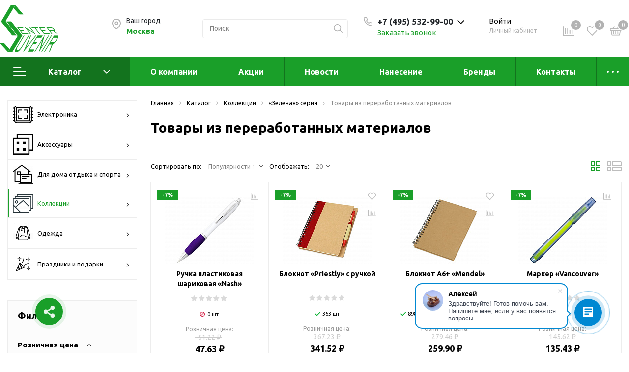

--- FILE ---
content_type: text/css
request_url: https://centersuvenir.com/local/templates/.default/components/bitrix/menu/origami_filter/style.min.css?16037210213579
body_size: 853
content:
.block_main_left_menu__link{position:relative;display:flex;align-items:center;min-height:56px;padding:10px}.block_main_left_menu__link-wrapper{width:50px;padding-right:12px}.block_main_left_menu__link-img{max-width:42px;max-height:42px}.block_main_left_menu__link-arrow{transform:rotate(270deg)}.block_main_left_menu__list_item{border:1px solid #ededed;display:block;min-height:58px}.block_main_left_menu__list_item:not(:last-child){border-bottom:0}.block_main_left_menu__list_item::after{content:"";position:absolute;height:100%;width:2px;top:0;left:0}.block_main_left_menu__list_child>li>div,.block_main_left_menu__list_item>div{color:var(--main-color);font-weight:700}.block_main_left_menu__list_child_link>span,.block_main_left_menu__list_item .block_main_left_menu__link>span{position:absolute;right:1rem;top:50%;margin-top:-.4rem}.block_main_left_menu__list_child>li:hover::after,.block_main_left_menu__list_item.active::after,.block_main_left_menu__list_item:hover::after{background-color:var(--main-color)}.block_main_left_menu__list_child>.current>a,.block_main_left_menu__list_child>.current>span,.block_main_left_menu__list_item.current>a,.block_main_left_menu__list_item.current>span{color:var(--main-color)}.block_main_left_menu__list_child>li:hover>.block_main_left_menu__list_child_link .block_main_left_menu__link-arrow,.block_main_left_menu__list_item:hover>.block_main_left_menu__link .block_main_left_menu__link-arrow{fill:var(--main-color)}.block_main_left_menu__list_child{position:absolute;left:100%;top:0;display:none;width:265px;padding:0;margin-left:0;margin-top:-1px;background-color:#fff;list-style-type:none;-webkit-box-shadow:0 5px 9.7px .3px rgba(0,0,0,.15);box-shadow:0 5px 9.7px .3px rgba(0,0,0,.15);z-index:101}.block_main_left_menu__list .current::after,.block_main_left_menu__list_child>.active::after{content:"";position:absolute;height:100%;width:2px;top:0;left:0;background-color:var(--main-color)}.block_main_left_menu__list_child li{border:1px solid #ededed;padding:0;margin:0;position:relative}.block_main_left_menu__list_child li:before,.block_main_left_menu__list_item::before{content:unset}.block_main_left_menu__list_child>li{display:-webkit-box;display:-moz-box;display:-ms-flexbox;display:flex;-webkit-box-align:center;-moz-box-align:center;-ms-flex-align:center;align-items:center;background:#fff;min-height:58px;margin-bottom:-1px}.block_main_left_menu__list_child>li::after{content:"";position:absolute;height:100%;width:2px;top:0;left:0}.block_main_left_menu__list_child>li:hover>.block_main_left_menu__list_child,.block_main_left_menu__list_item:hover>.block_main_left_menu__list_child{display:block}.block_main_left_menu__list_child_link{width:100%;height:100%;display:flex;align-items:center;padding:7px 35px 7px 15px;min-height:56px}.block_main_left_menu__list_child_link>span{color:#000}.block_main_left_menu__list_item{position:relative}.block_main_left_menu__list,.block_main_left_menu__list_item{padding:0;margin:0;list-style-type:none;background:#fff}.block_main_left_menu__list{margin-bottom:3rem}.block_main_left_menu__list .bx-inclinkspersonal-selected{position:relative;background-color:var(--main-color)}.block_main_left_menu__list .bx-inclinkspersonal-selected::after{position:absolute;top:50%;right:15px;left:auto;margin-top:-5px;font-size:11px;content:"\e90b";font-family:'icomoon'!important;speak:none;font-style:normal;font-weight:400;font-variant:normal;text-transform:none;line-height:1;-webkit-font-smoothing:antialiased;color:#fff}.block_main_left_menu__list .bx-inclinkspersonal-selected span{color:#fff}

--- FILE ---
content_type: text/css
request_url: https://centersuvenir.com/local/templates/sotbit_origami/assets/css/filters/style.min.css?160372102335485
body_size: 7682
content:
.bx_filter .bx-filter-param-btn-block label{margin-bottom:0;cursor:pointer}.bx_filter .find_property_value_wrapper .icon-search::before,.bx_filter .mobile_filter-icon_cancel_small{display:none}.bx_filter .radio_container_wrapper__resizer{overflow:hidden}.bx_filter .find_property_value_wrapper{position:relative;margin-bottom:5px}.bx_filter .find_property_value_wrapper .icon-search{fill:rgba(0,0,0,.5)}.bx_filter .find_property_value_wrapper .search-icon{position:absolute;right:10px;top:0;display:-webkit-box;display:-moz-box;display:-ms-flexbox;display:flex;-webkit-box-align:center;-moz-box-align:center;-ms-flex-align:center;align-items:center;-webkit-box-pack:center;-moz-box-pack:center;-ms-flex-pack:center;justify-content:center;height:100%}.bx_filter .find_property_value{width:100%;height:40px;padding:0 25px 0 10px;color:#000;border:1px solid #e4e4e4}.bx_filter .find_property_value::-webkit-input-placeholder{color:rgba(0,0,0,.5)}.bx_filter .find_property_value::-moz-placeholder{color:rgba(0,0,0,.5)}.bx_filter .find_property_value:-ms-input-placeholder,.bx_filter .find_property_value::-ms-input-placeholder{color:rgba(0,0,0,.5)}.bx_filter .find_property_value::placeholder{color:rgba(0,0,0,.5)}.bx_filter .bx-filter-btn-color-icon{display:inline-block;width:28px;height:28px;vertical-align:middle;background-size:cover;border:1px solid #ededed}.bx_filter .bx-filter-param-btn-inline{display:-webkit-box;display:-moz-box;display:-ms-flexbox;display:flex;-ms-flex-wrap:wrap;flex-wrap:wrap}.bx_filter .checkboxes_with_pictures .bx-filter-param-label{padding:2px 4px}.bx_filter .bx-filter-param-label{min-height:20px;padding:2px;cursor:pointer}.bx_filter .bx_filter_parameters_box_container{margin-bottom:20px}.bx_filter .bx_filter_parameters_box_container .bx_ui_slider_track{margin:3.4rem 15px 2rem 13px}.bx_filter .bx_filter_parameters_box_container .bx_filter_parameters_box_container_block_wrapper{margin:0;display:-webkit-box;display:-moz-box;display:-ms-flexbox;display:flex;-webkit-box-pack:justify;-moz-box-pack:justify;-ms-flex-pack:justify;justify-content:space-between}.bx_filter .bx_filter_parameters_box_container .bx_filter_parameters_box_container_block_wrapper .popup-window-hr{width:24px;margin:20px 0 0;height:20px;display:none}.bx_filter .bx_filter_parameters_box_container .bx_filter_parameters_box_container_block_wrapper .bx_filter_parameters_box_container_block{margin:0}.bx_filter .bx_filter_parameters_box_container .bx_filter_parameters_box_container_block_wrapper .bx_filter_parameters_box_container_block:nth-child(1){margin:0}.bx_filter .bx_filter_parameters_box_container .bx_filter_parameters_box_container_block:nth-child(2){text-align:right;margin-left:35px}.bx_filter .bx_filter_parameters_box_container .bx_filter_input_container input{width:100%;height:2.8rem;border:1px solid #ededed;color:#000;text-align:left;padding-left:16px}.bx_filter .bx_filter_parameters_box_container .bx_filter_input_container input::-webkit-input-placeholder{color:#807f7f}.bx_filter .bx_filter_parameters_box_container .bx_filter_input_container input::-moz-placeholder{color:#807f7f}.bx_filter .bx_filter_parameters_box_container .bx_filter_input_container input:-ms-input-placeholder,.bx_filter .bx_filter_parameters_box_container .bx_filter_input_container input::-ms-input-placeholder{color:#807f7f}.bx_filter .bx_filter_parameters_box_container .bx_filter_input_container input::placeholder{color:#807f7f}.bx_filter .bx_filter_parameters_box_container .bx_filter_input_container img.calendar-icon{display:block;-webkit-box-sizing:border-box;-moz-box-sizing:border-box;box-sizing:border-box;position:absolute;font-size:18px;top:7px;right:3px}.bx_filter .bx_filter_parameters_box_container .bx_filter_calendar_container{max-width:100%;position:relative}.bx_filter .bx_filter_parameters_box_container .bx_filter_calendar_container input.calendar{padding:0 23px 0 4px;font-size:15px}.bx_filter .bx_ui_slider_part.p2 span,.bx_filter .bx_ui_slider_part.p3 span,.bx_filter .bx_ui_slider_part.p4 span,.bx_filter .icon-nav_button,.bx_filter .popup_result_btns input{display:none}.bx_filter .bx_ui_slider_track{position:relative;height:5px;margin:3.4rem 1rem 2rem}.bx_filter .bx_ui_slider_part{position:absolute;top:-6px}.bx_filter .bx_ui_slider_part.p1{left:6px}.bx_filter .bx_ui_slider_part.p2{left:25%}.bx_filter .bx_ui_slider_part.p3{left:50%}.bx_filter .bx_ui_slider_part.p4{left:75%}.bx_filter .bx_ui_slider_part.p5{right:5px}.bx_filter .bx_ui_slider_part span{position:absolute;top:-1.8rem;left:50%;display:block;width:100px;margin-left:-50px;text-align:center;font-size:12px;color:#000}.bx_filter .bx_ui_slider_pricebar,.bx_filter .bx_ui_slider_pricebar_VD,.bx_filter .bx_ui_slider_pricebar_VN,.bx_filter .bx_ui_slider_range{position:absolute;top:-1px;bottom:-1px;-webkit-box-sizing:border-box;-moz-box-sizing:border-box;box-sizing:border-box}.bx_filter .bx_ui_slider_pricebar_V{position:absolute;-webkit-box-sizing:border-box;-moz-box-sizing:border-box;box-sizing:border-box}.bx_filter .bx_ui_slider_range{z-index:85}.bx_filter .bx_ui_slider_pricebar{z-index:100}.bx_filter .bx_ui_slider_pricebar_VD{z-index:60;border-top:1px solid #74868e;border-bottom:1px solid #74868e;background:#849da4;background:url([data-uri]);filter:progid:DXImageTransform.Microsoft.gradient(startColorstr='#849da4', endColorstr='#93afb7', GradientType=0)}.bx_filter .bx_ui_slider_pricebar_VN{z-index:70;border-radius:5px;background:#e4e4e4;filter:progid:DXImageTransform.Microsoft.gradient(startColorstr='#6eccea', endColorstr='#73d6f6', GradientType=0)}.bx_filter .bx_ui_slider_pricebar_V{z-index:80;top:-1px;bottom:-1px;background:var(--main-color)}.bx_filter .bx_ui_slider_handle{position:absolute;top:100%;width:22px;height:22px}.bx_filter .bx_ui_slider_handle:hover{cursor:-webkit-grab;cursor:-moz-grab;cursor:grab}.bx_filter .bx_ui_slider_handle:active{cursor:-webkit-grabbing;cursor:-moz-grabbing;cursor:grabbing}.bx_filter .bx_ui_slider_handle.left,.bx_filter .bx_ui_slider_handle.right{margin-top:-13px;background:#fff;height:20px;width:20px;border-radius:50px;border:1px solid #a4a4a4;-webkit-transition:all 0s!important;transition:all 0s!important}.bx_filter .bx_ui_slider_handle.left{left:0;margin-left:-10px}.bx_filter .bx_ui_slider_handle.right{right:0;margin-right:-10px}.bx_filter .bx_filter_parameters_box_container_block{font-size:11px;float:left;-webkit-box-sizing:border-box;-moz-box-sizing:border-box;box-sizing:border-box;width:40%;color:#3f3f3f}.bx_filter .bx_filter_search_button{cursor:pointer;outline:0;line-height:39px;display:inline-block;height:40px;width:45%;padding:0 .5rem;text-decoration:none;color:#fff;border:1px solid var(--main-color);background:var(--main-color);-webkit-transition:.3s;transition:.3s}.bx_filter .bx_filter_search_button:hover{border:1px solid var(--main-color-hover);background:var(--main-color-hover)}.bx_filter .bx_filter_popup_result{position:absolute;z-index:930;display:none;-webkit-box-align:center;-moz-box-align:center;-ms-flex-align:center;align-items:center;height:38px;padding-right:10px;white-space:nowrap;color:#3f3f3f;background-color:var(--main-color);-webkit-box-shadow:0 5px 9.7px .3px rgba(0,0,0,.15);box-shadow:0 5px 9.7px .3px rgba(0,0,0,.15)}.bx_filter .bx_filter_popup_result.right{left:106%;-webkit-transition:all .2s ease-in-out;transition:all .2s ease-in-out}.bx_filter .bx_filter_popup_result.right::after{top:calc(50% - 3px);left:-5px}.bx_filter .bx_filter_popup_result.left{right:106%;-webkit-transition:all .2s ease-in-out;transition:all .2s ease-in-out}.bx_filter .bx_filter_popup_result.left::after{top:calc(50% - 6px);left:calc(100% - 9px)}.bx_filter .bx_filter_popup_result::after{content:"";position:absolute;width:14px;height:10px;background-color:var(--main-color);-webkit-transform:skew(45deg) rotate(-22deg);transform:skew(45deg) rotate(-22deg)}.bx_filter .bx_filter_popup_result a{text-align:center;display:inline-block;height:100%;padding:0 15px 0 10px;margin-left:0;text-decoration:none;color:#fff;background:var(--main-color)}.bx_filter .bx_filter_popup_result a:hover{text-decoration:underline}.bx_filter .popup_result_info{display:inline-block;color:#fff;line-height:38px}.bx_filter .popup_result_btns{background-color:var(--main-color);line-height:38px}.bx_filter .popup_result_btns a{display:none;background-color:var(--main-color)}.bx_filter .popup_result__close{position:relative;display:inline-block;width:12px;height:12px;margin-left:13px;margin-right:14px;cursor:pointer}.bx_filter .popup_result__close::after,.bx_filter .popup_result__close::before{content:"";position:absolute;height:1px;width:15px;left:0;top:50%;background-color:#fff}.bx_filter .popup_result__close::before{-webkit-transform:rotate(45deg);transform:rotate(45deg)}.bx_filter .popup_result__close::after{-webkit-transform:rotate(-45deg);transform:rotate(-45deg)}.bx_filter .bx_filter_popup_result_close,.bx_filter .radio_container input[type=radio]{display:none}.bx_filter .bx-filter-param-text{padding-left:7px;font-size:14px}.bx_filter .bx-filter-select-text{position:relative;padding:8px 30px 8px 13px;margin-bottom:0;color:rgba(0,0,0,.5);font-size:13px;background-color:#fff;border:1px solid #e4e4e4;cursor:pointer}.bx_filter .bx-filter-select-text::after{content:'';position:absolute;top:calc(50% + 1px);right:11px;display:block;width:6px;height:6px;margin-top:-3px;border-bottom:1px solid #b4b4b4;border-right:1px solid #b4b4b4;-webkit-transform:rotate(45deg) translateY(-50%);transform:rotate(45deg) translateY(-50%);-webkit-transform-origin:50% 0;transform-origin:50% 0;-webkit-transition:all .4s ease-in-out;transition:all .4s ease-in-out}.bx_filter .radio_container{position:relative;margin-bottom:0}.bx_filter .radio_container input[type=radio]:hover+.radio-label span,.bx_filter .radio_container:hover,.filter-drop-down-popup label:hover{color:var(--main-color)}.bx_filter .radio_container:hover input[type=radio]:checked+.radio-label::before{border:0}.bx_filter .radio_container:hover input[type=radio]+.radio-label::before{border:1px solid var(--main-color)}.bx_filter .radio_container .radio-label_title{display:block;-webkit-box-flex:1;-moz-box-flex:1;-ms-flex-positive:1;flex-grow:1;padding:0 10px 0 25px;font-weight:400;cursor:pointer;-webkit-transition:all .2s ease;transition:all .2s ease}.bx_filter .radio_container input[type=radio]+.radio-label{display:-webkit-box;display:-moz-box;display:-ms-flexbox;display:flex;min-width:36px;min-height:auto;line-height:20px;border:1px solid transparent;cursor:pointer}.bx_filter .radio_container input[type=radio]+.radio-label::before{content:'';position:absolute;top:1px;left:0;display:inline-block;width:20px;height:20px;-ms-flex-negative:0;flex-shrink:0;text-align:center;vertical-align:top;border:1px solid #ededed;border-radius:100%;background:#fff;cursor:pointer;-webkit-transition:all .2s ease;transition:all .2s ease}.bx_filter .radio_container input[type=radio]+.radio-label:empty::before{margin-right:0}.bx_filter .radio_container input[type=radio]:checked+.radio-label::before{-webkit-box-shadow:inset 0 0 0 6px var(--main-color);box-shadow:inset 0 0 0 6px var(--main-color);border:0}.bx_filter .radio_container input[type=radio]:focus+.radio-label::before{outline:0;border-color:var(--main-color)}.bx_filter .radio_container input[type=radio]:disabled+.radio-label{opacity:.4;cursor:inherit}.bx_filter .radio_container input[type=radio]:disabled+.radio-label::before{-webkit-box-shadow:inset 0 0 0 3px #f4f4f4;box-shadow:inset 0 0 0 3px #f4f4f4;border-color:#b4b4b4;background:#b4b4b4}.bx_filter .radio_container input[type=radio]:hover+.radio-label{border-color:transparent}.bx_filter .radio_container input[type=radio]::before{background-color:var(--main-color);border:2px solid var(--main-color)}.style-overflow-search{overflow-y:auto;overflow-x:hidden;max-height:15rem}.style-overflow-search::-webkit-scrollbar{width:3px;background-color:transparent;border-radius:10px}.style-overflow-search::-webkit-scrollbar-track{border-radius:10px;background:0 0}.style-overflow-search::-webkit-scrollbar-thumb{border-radius:10px;background:#ced2d5;border:1px solid #ced2d5}.style-overflow-search::-webkit-scrollbar-thumb:hover{background:#ced2d5}.filter-drop-down-popup{padding:0 12px;border:1px solid #ededed;-webkit-box-shadow:0 3px 3px rgba(0,0,0,.15);box-shadow:0 3px 3px rgba(0,0,0,.15)}.filter-drop-down-popup .popup-window-content{padding:0 5px}.filter-drop-down-popup .bx-filter-select-popup{width:100%;max-height:210px}.filter-drop-down-popup label{display:-webkit-box;display:-moz-box;display:-ms-flexbox;display:flex;width:100%;margin:0;padding:10px 0;line-height:20px;font-weight:400;text-overflow:ellipsis;cursor:pointer;overflow:hidden}.filter-drop-down-popup label.disabled{color:#e4e4e4}.filter-drop-down-popup ul{margin:0;padding:0 5px}.filter-drop-down-popup .popup-window-content li{padding:0;list-style:none}.filter-drop-down-popup .popup-window-content ul{margin-left:0}.filter-drop-down-popup li{margin:0;border-bottom:1px solid #ededed}.filter-drop-down-popup li::before{content:none}.filter-drop-down-popup li:last-child{border-bottom:none}.filter-drop-down-popup .bx-filter-btn-color-icon{display:block;-ms-flex-negative:0;flex-shrink:0;width:18px;height:18px;border:0;vertical-align:initial}.filter-drop-down-popup .bx-filter-param-label .bx-filter-param-btn.bx-color-sl{width:26px;height:26px}.filter-drop-down-popup .bx-filter-param-label .bx-filter-param-btn.bx-color-sl+.bx-filter-param-text{line-height:26px}.filter-drop-down-popup .bx-filter-param-text{padding-left:7px;font-size:14px}.filter-size label{min-width:38px;min-height:auto;margin-bottom:.3rem}.filter-size label span{color:#202020;cursor:pointer}.filter-size label.bx-active span{color:#202020}.filter-size input:disabled+label .bx-filter-param-text{color:#c2c2c2}.filter-size .bx-filter-param-text{padding-left:0}.filter-size .radio_container_wrapper input:checked+label{border-color:transparent}.filter-size .radio_container_wrapper input:hover+label,.filter-size .radio_container_wrapper input:hover+label span{border-color:transparent}.filter-size .type-checkbox input:focus+label{border-color:transparent}.filter-size .type-checkbox input:checked+label{border-color:transparent}.filter-size .type-checkbox input:hover+label{border-color:transparent}.filter-size .type-checkbox label{min-height:auto;line-height:1.7}.filter-size:not(.catalog_content__filter_horizon_item_wrapper):hover::before{border:1px solid var(--main-color)}.checkbox__input{position:absolute;width:0;height:0;margin:0;padding:0;opacity:0}.checkbox__input:checked~.checkbox__label::before{background-image:url([data-uri]);background-color:var(--main-color);border-color:var(--main-color);-webkit-mask-image:url([data-uri]);mask-image:url([data-uri])}.checkbox__input:checked~.checkbox__label::after{background-color:#2196f3}.checkbox__input:checked:disabled~.checkbox__label::before{background-color:rgba(0,0,0,.26);background-clip:padding-box}.checkbox__input:disabled~.checkbox__label{color:rgba(0,0,0,.38)}.checkbox__input:disabled~.checkbox__label a{color:rgba(0,0,0,.38);cursor:auto}.checkbox__input:disabled~.checkbox__label::before,.checkbox__input:disabled~.checkbox__label:hover::before{background-color:rgba(0,0,0,.1);border:1px solid rgba(0,0,0,.1)}.checkbox__input:focus~.checkbox__label::after{-webkit-animation:click-wave .5s;animation:click-wave .5s}.checkbox__input:not(:checked)~.checkbox__label::after{background-color:#000}.checkbox__label{color:rgba(0,0,0,.87);position:relative;cursor:pointer;padding-left:2rem;line-height:1.7;font-weight:400;overflow:hidden;text-overflow:ellipsis}.checkbox__label:hover{color:var(--main-color)}.bx-filter-param-label:hover .bx-filter-param-btn.bx-color-sl,.checkbox__label:hover::before{border-color:var(--main-color)}.checkbox__label a{-webkit-transition:all .2s ease-in-out;transition:all .2s ease-in-out;vertical-align:middle}.checkbox__label a,.checkbox__label a:hover{text-decoration:underline}.checkbox__label.active::before{background-image:url([data-uri]);background-color:var(--main-color);border-color:var(--main-color);-webkit-mask-image:url([data-uri]);mask-image:url([data-uri])}.checkbox__label::before{content:'';position:absolute;top:0;left:0;width:17px;height:17px;margin:3px 3px 3px 0;border:1px solid rgba(0,0,0,.3)}.checkbox__label::after{content:'';position:absolute;top:0;left:0;border-radius:50%}.bx-filter-param-btn-inline.checkboxes_with_pictures input:disabled+.bx-filter-param-label{position:relative;cursor:default}.bx-filter-param-btn-inline.checkboxes_with_pictures input:disabled+.bx-filter-param-label::before{content:"";height:1px;width:22px;background-color:#887f81;position:absolute;-webkit-transform:rotate(45deg);transform:rotate(45deg);top:50%;left:calc(50% - 10px)}.bx-filter-param-btn-inline.checkboxes_with_pictures input:disabled+.bx-filter-param-label::after{content:"";height:1px;width:22px;background-color:#887f81;position:absolute;-webkit-transform:rotate(-45deg);transform:rotate(-45deg);top:50%;left:calc(50% - 11px)}.bx-filter-param-btn-inline.checkboxes_with_pictures input:disabled+.bx-filter-param-label .bx-filter-btn-color-icon{opacity:.4}.bx-filter-param--checkbox-pict-label .bx-filter-param-label{width:100%}.bx-filter-param--checkbox-pict-label .bx-filter-param-label.disabled{color:rgba(0,0,0,.38)}.bx-filter-param--checkbox-pict-label .bx-filter-param-label.disabled:hover .bx-filter-param-btn.bx-color-sl{border-color:#ededed}.checkboxes_with_pictures .bx-filter-param-label{width:calc(100%/5)}.bx-filter-param-label{font-weight:400;cursor:pointer}.bx-filter-param-label .bx-filter-param-btn.bx-color-sl{display:inline-block;width:36px;height:36px;padding:3px;vertical-align:middle;border:1px solid #ededed;-webkit-transition:all .2s ease-in-out;transition:all .2s ease-in-out}.bx-filter-param-label.bx-active{color:var(--main-color)}.bx-filter-param-label.bx-active .bx-filter-param-btn.bx-color-sl{border:1px solid var(--main-color);color:var(--main-color)}.mobile_filter-selected_number{width:20px;height:20px;padding-top:1px;text-align:center;border-radius:10px;background:var(--main-color)}.mobile_filter_btn,.mobile_filter_btn .mobile_filter-selected_number,.mobile_filter_btn svg{-webkit-transition:all .3s ease-in-out;transition:all .3s ease-in-out}.mobile_filter_btn{display:none;min-width:90px;margin-right:15px;margin-bottom:10px;padding:5px 10px;text-align:center;font-size:13px;border:1px solid #ededed;cursor:pointer}.mobile_filter_btn .mobile_filter-selected_number{display:none;background:var(--main-color);color:#fff;font-size:12px}.mobile_filter_btn svg{fill:var(--main-color)}.mobile_filter_btn:hover{color:#fff;background:var(--main-color)}.mobile_filter_btn,.mobile_filter_btn:hover .mobile_filter-selected_number{color:var(--main-color);background:#fff}.mobile_filter_btn:hover svg{fill:#fff}.mobile_filter_overlay{position:fixed;left:0;top:0;width:100%;height:100%;background:rgba(0,0,0,.5);z-index:995}.bx_filter_wrapper .selected_items{display:none}@media (min-width:992px) and (max-width:1200px){.filter-size .col-xs-12{padding-left:9px!important}}@media (max-width:991px){.bx_filter_wrapper{display:none}.mobile_filter_btn{display:inline-block;-ms-flex-negative:0;flex-shrink:0;-webkit-box-align:center;-moz-box-align:center;-ms-flex-align:center;align-items:center}}@media (max-width:575px){.mobile_filter_btn{margin:0;height:100%;width:calc(100% - 84px);padding:10px;border-right:0}}.mobile_filter_form .bx_filter{display:none;position:fixed;left:0;top:0;width:90%;height:100%;z-index:999;background-color:#fff;border:1px solid #ededed;overflow:hidden}.mobile_filter_form .bx_filter .bx_filter__container{overflow-y:auto}.mobile_filter_form .bx_filter .style-overflow-search{display:-webkit-box;display:-moz-box;display:-ms-flexbox;display:flex;-webkit-box-orient:vertical;-webkit-box-direction:normal;-moz-box-orient:vertical;-moz-box-direction:normal;-ms-flex-direction:column;flex-direction:column;max-height:none}.mobile_filter_form .bx_filter .selected_items{margin:0 10px;font-size:13px;color:#b3b3b3;white-space:nowrap;overflow:hidden;text-overflow:ellipsis}.mobile_filter_form .bx_filter .checkbox__label{display:block;width:100%;min-height:20px;margin:0}.mobile_filter_form .bx_filter .checkbox__label a{text-decoration:none;vertical-align:initial}.mobile_filter_form .bx_filter .bx-filter-param-btn-block .bx-filter-param-label:hover .bx-filter-param-btn.bx-color-sl,.mobile_filter_form .bx_filter .checkbox__label:hover::before{border-color:var(--main-color-hover)}.mobile_filter_form .bx_filter .properties_block_title{display:-webkit-box;display:-moz-box;display:-ms-flexbox;display:flex;padding:13px;font-size:15px;font-weight:700;border-bottom:1px solid #ededed;cursor:pointer}.mobile_filter_form .bx_filter .properties_block_title::before{content:'';position:relative;top:5px;display:block;width:10px;height:10px;margin-top:0;font-weight:400;border-bottom:1px solid #000;border-right:1px solid #000;-webkit-transform:rotate(135deg);transform:rotate(135deg);-webkit-transition:all .4s ease-in-out;transition:all .4s ease-in-out}.mobile_filter_form .bx_filter .properties_block_title span{-webkit-box-flex:1;-moz-box-flex:1;-ms-flex-positive:1;flex-grow:1;text-align:center}.mobile_filter_form .bx_filter .bx_filter__title .block_main_left_menu__title-toggle,.mobile_filter_form .bx_filter .bx_filter_button_box{display:none}.mobile_filter_form .bx_filter .filter_block_wrapper_max_height{height:100%!important}.mobile_filter_form .bx_filter .bx_filter__title{display:-webkit-box;display:-moz-box;display:-ms-flexbox;display:flex;-webkit-box-pack:justify;-moz-box-pack:justify;-ms-flex-pack:justify;justify-content:space-between;-webkit-box-align:center;-moz-box-align:center;-ms-flex-align:center;align-items:center;width:100%;padding:13px;font-size:15px;border-bottom:1px solid #ededed;cursor:pointer}.mobile_filter_form .bx_filter .bx_filter__title::after{content:none}.mobile_filter_form .bx_filter .bx_filter_input_container input{padding:5px;width:90px;height:40px}.mobile_filter_form .bx_filter .bx-filter-select-container{margin:0;padding:20px;width:100%}.mobile_filter_form .bx_filter .bx_filter_parameters_open_all{display:none}.mobile_filter_form .bx_filter .blank_ul_wrapper{border:0;border-top:1px solid #ededed}.mobile_filter_form .bx_filter .bx_filter_parameters_box_checkbox{padding:10px;border-bottom:1px solid #ededed}.mobile_filter_form .bx_filter .find_property_value_wrapper{position:relative;display:block;margin:15px 10px}.mobile_filter_form .bx_filter .find_property_value{width:100%;font-size:13px;background:#fff;border:1px solid #ededed}.mobile_filter_form .bx_filter .bx_filter_parameters_box_container_block_wrapper{margin:25px 20px}.mobile_filter_form .bx_filter .bx_filter_parameters_box_container_block_wrapper .popup-window-hr{display:block}.mobile_filter_form .bx_filter .bx_ui_slider_track{margin:3.4rem 30px 2rem}.mobile_filter_form .bx_filter .bx_filter_parameters_box_container{margin:0!important;padding:0}.mobile_filter_form .bx_filter .bx_filter_popup_result,.mobile_filter_form .bx_filter form{-webkit-box-orient:vertical;-webkit-box-direction:normal;-moz-box-orient:vertical;-moz-box-direction:normal;-ms-flex-direction:column;flex-direction:column}.mobile_filter_form .bx_filter form{display:-webkit-box!important;display:-moz-box!important;display:-ms-flexbox!important;display:flex!important}.mobile_filter_form .bx_filter .bx_filter_popup_result{position:fixed;left:0!important;bottom:0;margin:0;padding:0;z-index:351;display:-webkit-box;display:-moz-box;display:-ms-flexbox;display:flex;width:90%;height:auto;text-align:center;line-height:40px;background:0 0;border:0;-webkit-box-shadow:0 2px 8px rgba(0,0,0,.15);box-shadow:0 2px 8px rgba(0,0,0,.15)}.mobile_filter_form .bx_filter .bx_filter_popup_result .popup_result__close,.mobile_filter_form .bx_filter .bx_filter_popup_result.right::after,.mobile_filter_form .bx_filter .popup_result_info i{display:none}.mobile_filter_form .bx_filter .bx_filter_popup_result .popup_result_btns{font-size:14px;font-weight:700;display:inline-block;-webkit-transition:all .2s ease-in-out;transition:all .2s ease-in-out;line-height:42px}.mobile_filter_form .bx_filter .bx_filter_popup_result .popup_result_btns input{display:block;margin:0;padding:0;width:100%}.mobile_filter_form .bx_filter .bx_filter_popup_result .popup_result_btns input[name=del_filter]{background:#fff;border:1px solid #ededed;color:var(--main-color)}.mobile_filter_form .bx_filter .bx_filter_popup_result .popup_result_btns input[name=set_filter]{background:var(--main-color);border:1px solid var(--main-color);color:#fff;-webkit-transition:all .2s ease-in-out;transition:all .2s ease-in-out}.mobile_filter_form .bx_filter .bx_filter_popup_result .popup_result_btns input[name=set_filter]:hover{background:var(--main-color-hover);border-color:var(--main-color-hover)}.mobile_filter_form .bx_filter .bx-filter-btn-color-icon{width:18px;height:18px;border:0;vertical-align:initial}.mobile_filter_form .bx_filter .bx-filter-param-btn-inline{-webkit-box-orient:vertical;-webkit-box-direction:normal;-moz-box-orient:vertical;-moz-box-direction:normal;-ms-flex-direction:column;flex-direction:column;display:-webkit-box;display:-moz-box;display:-ms-flexbox;display:flex}.mobile_filter_form .bx_filter .bx-filter-param-label{display:-webkit-box;display:-moz-box;display:-ms-flexbox;display:flex;-webkit-box-align:start;-moz-box-align:start;-ms-flex-align:start;align-items:flex-start;width:100%;margin:0;padding:13px;border:0;border-bottom:1px solid #ededed}.mobile_filter_form .bx_filter .bx-filter-param-label .color_value{line-height:24px;padding-left:10px;font-weight:400}.mobile_filter_form .bx_filter .bx-filter-param-label:active:not(.disabled){color:var(--main-color)}.mobile_filter_form .bx_filter .bx-filter-param-label:active:not(.disabled) .bx-color-sl{border-color:var(--main-color-hover)}.mobile_filter_form .bx_filter .bx-filter-param-label.bx-active{border:0;border-bottom:1px solid #ededed}.mobile_filter_form .bx_filter .bx-filter-param-label.bx-active .bx-color-sl{border:1px solid var(--main-color)}.mobile_filter_form .bx_filter .bx-filter-param-label:active,.mobile_filter_form .bx_filter .bx-filter-param-label:focus,.mobile_filter_form .bx_filter .bx-filter-param-label:hover{border:0!important;border-bottom:1px solid #ededed!important}.mobile_filter_form .bx_filter .bx_filter_parameters_box_container_block{width:90px}.mobile_filter_form .bx_filter .icon-nav_button{display:block;-webkit-transition:all .2s ease-in-out;transition:all .2s ease-in-out}.mobile_filter_form .bx_filter .icon-nav_button::before{display:inline-block;-webkit-transform:rotate(-90deg);transform:rotate(-90deg)}.mobile_filter_form .bx_filter span.icon-search{display:block;position:absolute;right:10px;top:0;line-height:3rem;font-weight:700}.mobile_filter_form .bx_filter .radio_container_wrapper input[type=radio]:checked+.radio-label::before{background-color:var(--main-color);border:5px solid var(--main-color);-webkit-box-shadow:inset 0 0 0 7px #fff;box-shadow:inset 0 0 0 7px #fff}.mobile_filter_form .bx_filter .radio_container_wrapper input[type=radio]+.radio-label:before{border:1px solid #e3e3e3;-webkit-transition:all .2s ease-in-out;transition:all .2s ease-in-out}.mobile_filter_form .bx_filter .radio_container_wrapper .radio_container{margin:0;padding:10px;border-bottom:1px solid #ededed}.mobile_filter_form .bx_filter .radio_container_wrapper .radio_container .radio-label{margin:0;width:100%;cursor:pointer}.mobile_filter_form .bx_filter .radio_container_wrapper .radio_container .radio-label::before{position:static}.mobile_filter_form .bx_filter .radio_container_wrapper .radio_container .radio-label_title{display:inline-block;padding-left:5px}.mobile_filter_form .bx_filter .radio_container_wrapper .radio_container label{cursor:pointer;-webkit-transition:all .2s ease-in-out;transition:all .2s ease-in-out}.mobile_filter_form .bx_filter .radio_container_wrapper .radio_container label .radio-label_title.fonts__main_comment{font-size:13px}.mobile_filter_form .bx_filter .radio_container_wrapper .radio_container:hover{color:var(--main-color)}.mobile_filter_form .bx_filter .bx-filter-select-text{position:relative}.mobile_filter_form .bx_filter .bx-filter-select-text.fix,.mobile_filter_form .bx_filter .col-xs-12 label{display:-webkit-box;display:-moz-box;display:-ms-flexbox;display:flex}.mobile_filter_form .bx_filter .popup_result_info{display:none;color:#a7a7a7}.mobile_filter_form .bx_filter .mobile_filter-icon_cancel_small{fill:#000;display:inline-block;stroke:#000}.mobile_filter_form .bx_filter .used-now-title{-webkit-box-ordinal-group:1;-moz-box-ordinal-group:1;-ms-flex-order:0;order:0}.mobile_filter_form .bx_filter .not-used-now-title{-webkit-box-ordinal-group:3;-moz-box-ordinal-group:3;-ms-flex-order:2;order:2}.mobile_filter_form .bx_filter .not-used-now-title,.mobile_filter_form .bx_filter .used-now-title{background:#f6f6f6;height:46px;width:100%;margin:0;padding:14px 25px 14px 13px;border-bottom:1px solid #ededed;font-size:13px}.mobile_filter_form .bx_filter .bx-filter-param-btn-block .bx-filter-param-label{width:100%;height:48px;margin:0;padding-left:15px;font-weight:400;border-bottom:1px solid #ededed;cursor:pointer;-webkit-transition:all .2s ease-in-out;transition:all .2s ease-in-out}.mobile_filter_form .bx_filter .bx-filter-param-btn-block .bx-filter-param-label:hover{color:var(--main-color-hover)}.mobile_filter_form .bx_filter .bx-filter-param-btn-block .bx-filter-param-label.bx-active .bx-filter-param-btn.bx-color-sl{border:1px solid var(--main-color-hover)}.mobile_filter_form .bx_filter .col-xs-12{padding:0}.mobile_filter_form .bx_filter .col-xs-12 .bx-filter-param-btn-block{display:-webkit-box;display:-moz-box;display:-ms-flexbox;display:flex;-webkit-box-orient:vertical;-webkit-box-direction:normal;-moz-box-orient:vertical;-moz-box-direction:normal;-ms-flex-direction:column;flex-direction:column}.mobile_filter_form .bx_filter .col-xs-12 label{-webkit-box-align:center;-moz-box-align:center;-ms-flex-align:center;align-items:center}.mobile_filter_form .bx_filter .bx-filter-param-btn.bx-color-sl{width:24px;height:24px;display:inline-block;border:1px solid #ededed;padding:2px;-webkit-transition:all .2s ease-in-out;transition:all .2s ease-in-out}.mobile_filter_form .bx_filter .bx-filter-param-label .bx-filter-param-text{padding-left:10px}.mobile_filter_form .bx_filter .bx_ui_slider_part.fonts__small_comment.p1{left:51px;color:gray}.mobile_filter_form .bx_filter .bx_ui_slider_part.fonts__small_comment.p1 span{text-align:left;color:gray;font-size:12px}.mobile_filter_form .bx_filter .bx_ui_slider_part.fonts__small_comment.p5{right:51px}.mobile_filter_form .bx_filter .bx_ui_slider_part.fonts__small_comment.p5 span{text-align:right;color:gray;font-size:12px}.mobile_filter_form .bx_filter .bx-filter-param-label.bx-active.selected{color:inherit}.mobile_filter_form .bx_filter .bx-filter-param-label.bx-active.selected .bx-color-sl{border-color:#ededed}.mobile_filter_form .bx_filter .disabled{cursor:initial}.mobile_filter_form .bx_filter .disabled .bx-color-sl,.mobile_filter_form .bx_filter .disabled .color_value{opacity:.4}.mobile_filter_form .bx_filter .blank_ul_wrapper.type-checkbox{display:-webkit-box;display:-moz-box;display:-ms-flexbox;display:flex;-webkit-box-orient:vertical;-webkit-box-direction:normal;-moz-box-orient:vertical;-moz-box-direction:normal;-ms-flex-direction:column;flex-direction:column}.mobile_filter_form .bx_filter .fonts__middle_comment{font-size:13px}.mobile_filter_form .bx_filter .popup_result_btns{width:100%;height:0}.mobile_filter_form .bx_filter .popup_result_btns--summary{height:90px}.mobile_filter_form .bx_filter .bx-filter-param-btn-inline.checkboxes_with_pictures input:disabled+.bx-filter-param-label::after,.mobile_filter_form .bx_filter .bx-filter-param-btn-inline.checkboxes_with_pictures input:disabled+.bx-filter-param-label::before{display:none}

--- FILE ---
content_type: text/css
request_url: https://centersuvenir.com/local/templates/sotbit_origami/assets/css/filters/vertical/style.min.css?16037210237335
body_size: 1428
content:
.filter-vertical{margin-bottom:37px}.filter-vertical .bx-filter-param-label.disabled .bx-color-sl{opacity:.4}.filter-vertical .find_property_value_wrapper{display:none}.filter-vertical .bx_filter__title,.filter-vertical .bx_filter_parameters_open_all{display:-webkit-box;display:-moz-box;display:-ms-flexbox;display:flex;-webkit-box-align:center;-moz-box-align:center;-ms-flex-align:center;align-items:center}.filter-vertical .bx_filter_parameters_open_all{font-size:.8rem;color:var(--main-color);cursor:pointer}.filter-vertical .bx_filter_parameters_open_all.open .icon-nav_button{-webkit-transform:rotate(180deg);transform:rotate(180deg)}.filter-vertical .bx_filter_parameters_open_all .bx_filter_parameters_open_all_open:hover,.filter-vertical .bx_filter_parameters_open_all:hover>.icon-nav_button{color:var(--main-color-hover);border-color:var(--main-color-hover)}.filter-vertical .bx_filter_parameters_open_all>.icon-nav_button{position:relative;display:inline-block;height:10px;width:30px;padding:0 5px;-webkit-transition:all .2s ease-in-out;transition:all .2s ease-in-out}.filter-vertical .bx_filter_parameters_open_all>.icon-nav_button::before{content:'';position:absolute;left:11px;top:-1px;display:-webkit-box;display:-moz-box;display:-ms-flexbox;display:flex;width:7px;height:7px;border-bottom:1px solid var(--main-color-hover);border-left:1px solid var(--main-color-hover);-webkit-transform:rotate(-45deg);transform:rotate(-45deg)}.filter-vertical .bx_filter_parameters_open_all .bx_filter_parameters_open_all_close{display:none}.filter-vertical .bx_filter_parameters_open_all .bx_filter_parameters_open_all_open{display:inline-block;border-bottom:1px solid var(--main-color)}.filter-vertical .bx_filter__title{margin-bottom:0;position:relative;padding:17px 20px;font-size:18px;border-bottom:1px solid #ededed}.filter-vertical .bx_filter__title .block_main_left_menu__title-toggle{position:relative;display:-webkit-inline-box;display:-moz-inline-box;display:-ms-inline-flexbox;display:inline-flex;-webkit-box-align:center;-moz-box-align:center;-ms-flex-align:center;align-items:center;-webkit-box-pack:center;-moz-box-pack:center;-ms-flex-pack:center;justify-content:center;width:15px;height:15px;cursor:pointer;-webkit-transition:all .3s ease;transition:all .3s ease}.filter-vertical .bx_filter__title .block_main_left_menu__title-toggle::after,.filter-vertical .bx_filter_parameters_box_title .bx_filter_arrow::before{position:absolute;top:2px;left:4px;content:'';display:inline-block;width:7px;height:7px;border-bottom:1px solid #000;border-left:1px solid #000;-webkit-transform:rotate(-45deg);transform:rotate(-45deg)}.filter-vertical .bx_filter__title.active .block_main_left_menu__title-toggle,.filter-vertical .bx_filter_parameters_box.active .bx_filter_parameters_box_title .bx_filter_arrow{-webkit-transform:rotate(180deg);transform:rotate(180deg)}.filter-vertical .bx_filter_search_reset{cursor:pointer;outline:0;line-height:39px;display:inline-block;height:40px;padding:0 .5rem;width:45%;text-decoration:none;color:var(--main-color);border:1px solid var(--main-color);background:0 0;-webkit-transition:.3s;transition:.3s}.filter-vertical .bx_filter_search_reset:hover{color:var(--main-color-hover);border:1px solid var(--main-color-hover)}.filter-vertical .bx_filter_search_reset:active{position:relative}.filter-vertical .bx_filter_section{position:relative;background-color:#fcfcfc;border:1px solid #ededed;padding:0}.filter-vertical .bx_filter_button_box{margin-bottom:0;padding-top:25px;clear:both}.filter-vertical .bx_filter_parameters_box{margin-bottom:0;padding:0;border-bottom:1px solid #ededed}.filter-vertical .bx_filter_parameters_box_title{display:inline-block;margin-bottom:0;padding:17px 20px;font-size:15px;cursor:pointer;position:relative}.filter-vertical .bx_filter_parameters_box_title .bx_filter_arrow{position:relative;display:-webkit-inline-box;display:-moz-inline-box;display:-ms-inline-flexbox;display:inline-flex;-webkit-box-align:center;-moz-box-align:center;-ms-flex-align:center;align-items:center;-webkit-box-pack:center;-moz-box-pack:center;-ms-flex-pack:center;justify-content:center;width:11px;height:10px;-webkit-transition:all .2s ease;transition:all .2s ease}.filter-vertical .bx_filter_parameters_box_title .bx_filter_arrow::before{top:-1px;left:2px}.filter-vertical .bx_filter_parameters_box_title.fonts__middle_text{display:-webkit-box;display:-moz-box;display:-ms-flexbox;display:flex;-webkit-box-align:center;-moz-box-align:center;-ms-flex-align:center;align-items:center}.filter-vertical .bx_filter_parameters_box_title .item_name{margin-right:5px}.filter-vertical .bx_filter_block{position:relative;display:none;padding:0 20px;overflow:hidden}.filter-vertical .bx_filter_block.button{padding:0 20px;border:0}.filter-vertical .bx_filter_block.button .bx_filter_parameters_box_container{display:-webkit-box;display:-moz-box;display:-ms-flexbox;display:flex;-webkit-box-pack:justify;-moz-box-pack:justify;-ms-flex-pack:justify;justify-content:space-between}.filter-vertical .bx_filter_button_box .bx_filter_block,.filter-vertical .bx_filter_parameters_box.active .bx_filter_block{display:block}.filter-vertical .filter-title{margin-right:5px}.filter-vertical .hidden_filter_props,.mobile_filter_form .bx_filter_parameters_box.active .bx_filter_block{display:none}.mobile_filter_form .hidden_filter_props{display:block}.mobile_filter_form .bx_filter_block_wrapper{position:fixed;left:0;top:0;z-index:1;display:none;width:90%;height:calc(100% - 90px);padding:0;background:#fff;border:1px solid #ededed;border-bottom:none!important;overflow-y:auto}.mobile_filter_form .bx_filter_parameters_box{padding:13px;border-bottom:1px solid #ededed;font-size:13px}.mobile_filter_form .bx_filter_parameters_box .bx_filter_parameters_box_title,.mobile_filter_form .bx_filter_parameters_box .bx_filter_parameters_box_title>span{display:-webkit-box;display:-moz-box;display:-ms-flexbox;display:flex;-webkit-box-pack:justify;-moz-box-pack:justify;-ms-flex-pack:justify;justify-content:space-between;-webkit-box-align:center;-moz-box-align:center;-ms-flex-align:center;align-items:center}.mobile_filter_form .bx_filter_parameters_box .bx_filter_parameters_box_title{font-weight:400;margin:0}.mobile_filter_form .bx_filter_parameters_box .bx_filter_parameters_box_title .item_name{margin-right:15px}.mobile_filter_form .bx_filter_parameters_box .bx_filter_parameters_box_title .bx_filter_arrow{display:none}.mobile_filter_form .bx_filter_parameters_box .bx_filter_parameters_box_title>span{width:100%}.mobile_filter_form .bx_filter_parameters_box .bx_filter_parameters_box_title>span .selected_items{margin-right:10px;font-size:13px;color:#b3b3b3;white-space:nowrap;overflow:hidden;text-overflow:ellipsis}.mobile_filter_form .bx_filter_section{padding:0;border:0;height:calc(100% - 90px);overflow-y:auto;background:#fff}.mobile_filter_form .bx_filter_parameters_box_title{font-size:13px;padding:0}.mobile_filter_form .bx_filter_parameters_box_title.fonts__middle_text span{max-width:95%}.mobile_filter_form .bx_filter_parameters_box_title:hover .icon-nav_button,.mobile_filter_form .bx_filter_parameters_box_title:hover .item_name{color:var(--main-color-hover)}.mobile_filter_form .bx_filter_parameters_box_title .item_name{-webkit-transition:all .2s ease-in-out;transition:all .2s ease-in-out}

--- FILE ---
content_type: text/css
request_url: https://centersuvenir.com/local/templates/.default/components/sotbit/seo.meta.tags/origami_default/style.min.css?16037210205769
body_size: 1171
content:
.tags_wrapper{margin-bottom:38px}.tags__title{color:#0f0f0f;font-size:17px;line-height:17px;margin-bottom:20px;font-weight:700}.tags .tag{background:#f7f7f7;color:#3f3f3f;font-size:12px;display:inline-block;margin-right:10px;margin-bottom:10px;padding-left:10px;padding-right:10px;cursor:pointer;height:20px;line-height:20px;white-space:nowrap}.sotbit-seometa-tags-column{-webkit-box-orient:vertical;-webkit-box-direction:normal;-moz-box-orient:vertical;-moz-box-direction:normal;-ms-flex-direction:column;flex-direction:column}.sotbit-seometa-tags-column .sotbit-seometa-tags-column-container .sotbit-seometa-tags-column__title{width:100%;font-weight:600;font-size:13px;line-height:20px;margin-bottom:10px}.sotbit-seometa-tags-column .sotbit-seometa-tags-column-container .tags_wrapper,.sotbit-seometa-tags-column .sotbit-seometa-tags-column-container .tags_wrapper .tags_section{display:-webkit-box;display:-moz-box;display:-ms-flexbox;display:flex;-ms-flex-wrap:wrap;flex-wrap:wrap;overflow:hidden;-webkit-transition:height .4s ease;transition:height .4s ease;margin-bottom:0}.sotbit-seometa-tags-column .sotbit-seometa-tags-column-container .tags_wrapper .sotbit-seometa-tags-column-wrapper{max-width:100%;width:auto}.sotbit-seometa-tags-column .sotbit-seometa-tags-column-container .tags_wrapper .sotbit-seometa-tags-column-wrapper .sotbit-seometa-tag-column .sotbit-seometa-tag-link{white-space:nowrap;overflow:hidden;text-overflow:ellipsis;display:block;max-width:100%}.sotbit-seometa-tags-column,.sotbit-seometa-tags-column .sotbit-seometa-tags__hide{display:-webkit-box;display:-moz-box;display:-ms-flexbox;display:flex}.sotbit-seometa-tags-column .sotbit-seometa-tags__hide .seometa-tags__hide,.sotbit-seometa-tags-column .sotbit-seometa-tags__hide .seometa-tags__show{border:1px solid #ededed;-webkit-transition:all .2s ease-in-out;transition:all .2s ease-in-out;display:none;padding:0 30px;font-size:.9rem;line-height:32px;color:#000;-webkit-box-align:center;-moz-box-align:center;-ms-flex-align:center;align-items:center}.sotbit-seometa-tags-column .sotbit-seometa-tags__hide .seometa-tags__hide:hover,.sotbit-seometa-tags-column .sotbit-seometa-tags__hide .seometa-tags__show:hover{border:1px solid var(--main-color);color:var(--main-color)}.sotbit-seometa-tags-column .sotbit-seometa-tags__hide .seometa-tags__hide:hover .angle-up,.sotbit-seometa-tags-column .sotbit-seometa-tags__hide .seometa-tags__show:hover .angle-up{border-bottom:1px solid var(--main-color);border-right:1px solid var(--main-color)}.sotbit-seometa-tags-column .sotbit-seometa-tags__hide .seometa-tags__hide .angle-up,.sotbit-seometa-tags-column .sotbit-seometa-tags__hide .seometa-tags__show .angle-up{font-weight:400;display:block;content:'';width:7px;height:7px;top:8px;right:1rem;margin-top:0;border-bottom:1px solid #000;border-right:1px solid #000;-webkit-transform:rotate(45deg) translateX(-3px);transform:rotate(45deg) translateX(-3px);-webkit-transition:all .2s ease-in-out;transition:all .2s ease-in-out;padding:0;margin-left:10px}.sotbit-seometa-tags-column.closed .tags_wrapper{height:88px}.sotbit-seometa-tags-column.closed .sotbit-seometa-tags__hide .seometa-tags__hide{display:none}.sotbit-seometa-tag-column a,.sotbit-seometa-tags-column.closed .sotbit-seometa-tags__hide .seometa-tags__show,.sotbit-seometa-tags-column.opened .sotbit-seometa-tags__hide .seometa-tags__hide{display:-webkit-box;display:-moz-box;display:-ms-flexbox;display:flex}.sotbit-seometa-tags-column.opened .sotbit-seometa-tags__hide .seometa-tags__hide .angle-up{-webkit-transform:rotate(225deg) translateX(-3px);transform:rotate(225deg) translateX(-3px)}.seometa-tags__hide,.seometa-tags__show,.sotbit-seometa-tags-column.opened .sotbit-seometa-tags__hide .seometa-tags__show{display:none}.sotbit-seometa-tags-column-wrapper{margin-right:10px;margin-bottom:10px}.sotbit-seometa-tags-column-container{display:-webkit-box;display:-moz-box;display:-ms-flexbox;display:flex;-ms-flex-wrap:wrap;flex-wrap:wrap;overflow:hidden;-webkit-transition:.8s;transition:.8s}.sotbit-seometa-tags-column{margin-top:4rem;margin-bottom:3.5rem;padding-top:2rem;padding-bottom:2rem;border-top:1px solid #ededed;border-bottom:1px solid #ededed}.sotbit-seometa-tags__hide{cursor:pointer}.sotbit-seometa-tags__hide i{padding-top:1rem;padding-left:.4rem}.sotbit-seometa-tag-column a{padding:0 10px;font-size:.9rem;line-height:32px;color:#000}.sotbit-seometa-tag-column{border:1px solid #ededed;border-radius:2px;-webkit-transition:.1s;transition:.1s}.sotbit-seometa-tag-column:hover{border:1px solid var(--main-color)}.sotbit-seometa-tag-column:hover a{color:var(--main-color-hover)}.sotbit-seometa-tag-column.active{border-color:var(--main-color);background-color:var(--main-color)}.sotbit-seometa-tag-column.active a,.sotbit-seometa-tag-column.active a:hover{color:#fff}.sotbit-seometa-tags-column__title{margin-right:10px;font-size:1rem;font-weight:700;line-height:32px;-ms-flex-item-align:baseline;align-self:baseline}@media (max-width:768px){.sotbit-seometa-tags-column-wrapper{width:50%}}@media screen and (max-width:480px){.sotbit-seometa-tags-row-container .sotbit-seometa-tags__hide .seometa-tags__hide:hover,.sotbit-seometa-tags-row-container .sotbit-seometa-tags__hide .seometa-tags__show:hover{border:0!important}.sotbit-seometa-tags-column .sotbit-seometa-tags__hide .seometa-tags__hide,.sotbit-seometa-tags-column .sotbit-seometa-tags__hide .seometa-tags__show{width:100%;-webkit-box-pack:center;-moz-box-pack:center;-ms-flex-pack:center;justify-content:center;border:0}.sotbit-seometa-tags-column .sotbit-seometa-tags__hide .seometa-tags__hide:hover,.sotbit-seometa-tags-column .sotbit-seometa-tags__hide .seometa-tags__show:hover{border:0}.sotbit-seometa-tags-column.closed .tags_wrapper{height:176px}}

--- FILE ---
content_type: text/css
request_url: https://centersuvenir.com/local/templates/.default/components/bitrix/catalog.section/origami_default/style.min.css?160372102013194
body_size: 2856
content:
.catalog_content__canvas_img{width:100%}#loadMore,.catalog_content__category_block_img{margin-bottom:2rem}#loadMore{display:none;cursor:pointer;text-align:center;color:#949393}.catalog_content__category,.catalog_content__category_item{display:-webkit-box;display:-moz-box;display:-ms-flexbox;display:flex}.catalog_content__category{-ms-flex-wrap:wrap;flex-wrap:wrap;margin-bottom:20px}.catalog_content__category_item{-webkit-box-orient:vertical;-webkit-box-direction:normal;-moz-box-orient:vertical;-moz-box-direction:normal;-ms-flex-direction:column;flex-direction:column;position:relative;border:1px solid #ebedee;margin-top:-1px;margin-left:-1px;padding:1rem;text-align:center;width:20%}.catalog_content__category_item:hover{-webkit-box-shadow:0 5px 9.7px .3px rgba(0,0,0,.15);box-shadow:0 5px 9.7px .3px rgba(0,0,0,.15)}.catalog_content__category_block_img{height:110px;display:-webkit-box;display:-moz-box;display:-ms-flexbox;display:flex;-webkit-box-align:center;-moz-box-align:center;-ms-flex-align:center;align-items:center;-webkit-box-pack:center;-moz-box-pack:center;-ms-flex-pack:center;justify-content:center}.catalog_content__category_img{width:100%;height:100%;-o-object-fit:contain;object-fit:contain}#loadMore .icon-nav_button{display:inline}#loadMore .icon-nav_button::before{top:-1px;position:relative}.catalog_content__category_comment{margin-bottom:2rem}.catalog_content__category_comment img{max-width:100%;max-height:100%}.catalog_content__sort_horizon_view_card{float:right}.catalog_content__sort_horizon_view_card .sort_horizon_view_card{display:inline-block;width:1.5rem;height:1.5rem;opacity:.5;margin:0 .5rem}.catalog_content__sort_horizon_view_card .sort_horizon_view_card.active{opacity:1}.show_more_block{position:relative;border:1px solid var(--main-color);padding:1rem 0;color:var(--main-color);cursor:pointer}.show_more_block .icon-nav_button{display:inline-block;position:relative;top:-1px}.show_more_block:hover{border-color:var(--main-color);background-color:var(--main-color);color:#fff}.show_more_block:hover.btnLoaderCustom>.loader-btn{fill:#fff}.show_more_block:hover .sk-wave .sk-rect{color:#fff;background-color:#fff}.show_more_block.btnLoaderCustom>.loader-btn{left:calc(50% - 10px);top:calc(50% - 10px);fill:var(--main-color)}.show_more_block.fonts__main_comment.loaderBtns,.show_more_block.fonts__main_comment.loaderBtns i{color:transparent}.show_more_block.fonts__main_comment.loaderBtns .sk-wave{display:block}.block_page_navigation,.show_more_block{text-align:center;margin-bottom:2.5rem}.block_page_navigation>a,.block_page_navigation>span{padding:.3rem .7rem;margin:0 .5rem}.block_page_current{border:1px solid var(--main-color)}.catalog_section_block{padding-left:15px;padding-right:15px;margin-bottom:60px}.catalog_section_block.catalog_section_block_bestsellers{padding:0 0 32px}.block__product_cards .product_card__block_item,.block__product_cards.block__product_cards--mobile-min .product_card__block_item{width:25%;margin-bottom:-1px}.block__product_cards .product_card__block_item-4,.block__product_cards.block__product_cards--mobile-min .product_card__block_item-4{width:25%}.block__product_cards .product_card__block_item-5,.block__product_cards.block__product_cards--mobile-min .product_card__block_item-5{width:20%}.block__product_cards .product_card__block_item-3,.block__product_cards.block__product_cards--mobile-min .product_card__block_item-3{width:calc(100%/3)}.block__product_cards .product_card__block_item.product_card__block_item--column,.block__product_cards.block__product_cards--mobile-min .product_card__block_item.product_card__block_item--column{width:100%}.catalog_content__category_img_title{font-size:.9rem}.product_card__block_item>div{height:100%}.block__product_cards,.tabs_block__product_card{display:-webkit-box;display:-moz-box;display:-ms-flexbox;display:flex;-webkit-box-orient:horizontal;-webkit-box-direction:normal;-moz-box-orient:horizontal;-moz-box-direction:normal;-ms-flex-direction:row;flex-direction:row;-ms-flex-wrap:wrap;flex-wrap:wrap;-webkit-box-pack:start;-moz-box-pack:start;-ms-flex-pack:start;justify-content:flex-start;-webkit-box-align:stretch;-moz-box-align:stretch;-ms-flex-align:stretch;align-items:stretch;-ms-flex-line-pack:stretch;align-content:stretch}.block__product_cards .product_card__inner,.tabs_block__product_card .product_card__inner{-ms-flex-preferred-size:270px;flex-basis:270px;width:auto;margin-left:-1px}.block__product_cards .product_card__inner.product_card__inner--row,.tabs_block__product_card .product_card__inner.product_card__inner--row{width:100%;-ms-flex-preferred-size:auto;flex-basis:auto}.block__product_cards{margin-bottom:37px}.catalog_section_page{border-top:1px solid #eee;padding:2rem 0 3rem;position:relative}.catalog_section_page .popular_category_block_variant__canvas{margin-bottom:3rem}.catalog_section_page .catalog_content__sort_horizon_view_card{position:absolute;top:-2.5rem;right:0}.catalog-wrapper{padding-left:15px;padding-right:15px}.catalog_section_block_bestsellers .product_card__block_item{width:100%}.block__product_cards.block__product_cards--row{-webkit-box-orient:vertical;-webkit-box-direction:normal;-moz-box-orient:vertical;-moz-box-direction:normal;-ms-flex-direction:column;flex-direction:column}.product_card__block_item.product_card__block_item--row{width:100%;margin-bottom:-1px}@media (max-width:1300px){.catalog_content__category_item{padding:1rem}}@media (max-width:1200px){div.block__product_cards .product_card__block_item{width:33.33%}div.block__product_cards .product_card__block_item.product_card__block_item--row{width:100%}}@media (max-width:992px){div.block__product_cards .product_card__block_item{width:calc(100%/3)}div.block__product_cards .product_card__block_item.product_card__block_item--row{width:100%}.catalog_content__category_item{padding:1.5rem}#loadMore,.catalog_content__category,.catalog_content__category_block_img{margin-bottom:1rem}}@media (max-width:768px){.catalog_content__category_item,div.block__product_cards-section .product_card__block_item,div.catalog_section_block .product_card__block_item{width:50%}div.block__product_cards-section .product_card__block_item.product_card__block_item--row,div.catalog_section_block .product_card__block_item.product_card__block_item--row{width:100%}.rating-block-title{display:none}.product-detail-info-block-comment{display:-webkit-box;display:-moz-box;display:-ms-flexbox;display:flex;-webkit-box-pack:justify;-moz-box-pack:justify;-ms-flex-pack:justify;justify-content:space-between;margin-bottom:1rem}.product-detail-info-block-title{text-align:center}.product-detail-photo-block .product_card__block_icon,.product-detail-photo-block .sticker_product{top:1rem}.product-detail-price-and-cheaper{background:#f7f7f7;text-align:center;padding:2rem 1rem 0}.product-detail-price-and-cheaper .product-detail-title-price{display:inline-block}.product-detail-price-and-cheaper .product_card__block__new_price_product{padding-right:0;padding-bottom:0}.product-detail-price-and-cheaper .product_card__block__old_price_product{display:block;font-size:.8rem;margin:.3rem 0 .5rem}.product-detail-price-and-cheaper .product-detail-info-block-price{padding-bottom:1rem}.product-detail-info-block-brand{padding:2.5rem 1rem;display:-webkit-box;display:-moz-box;display:-ms-flexbox;display:flex;-webkit-box-pack:justify;-moz-box-pack:justify;-ms-flex-pack:justify;justify-content:space-between;text-align:center;border-bottom:1px solid #ededed}.product-detail-info-block-brand .product-detail-info-block-brand-link{margin-bottom:0}.product-detail-info-block-main-property{text-align:center}.product-detail-info-block .block-property-text-item{opacity:.5}.product-detail-info-block .block-property-color-item.active,.product-detail-info-block .block-property-text-item.active{opacity:1}.product-detail-info-block .product-detail-info-block-size,.product-detail-info-block-basic-property,.product-detail-share-block-comment{display:none}.product-detail-info-block .product-detail-info-block-basket{position:fixed;bottom:0;left:0;width:100%;background:#fff;z-index:555;-webkit-box-orient:horizontal;-webkit-box-direction:reverse;-moz-box-orient:horizontal;-moz-box-direction:reverse;-ms-flex-direction:row-reverse;flex-direction:row-reverse;padding-bottom:0}.product-detail-info-block .product-detail-info-block-basket .detail-basket-wrapper,div.block__product_cards .product_card__block_item.product_card__block_item--row.product_card__block_item--row-min{width:50%}.product-detail-info-block .product-detail-info-block-basket .product_card__block_buy_quantity .product_card__block_buy_quantity__input,.product-detail-info-block .product-detail-info-block-basket .product_card__block_buy_quantity .product_card__block_buy_quantity__minus,.product-detail-info-block .product-detail-info-block-basket .product_card__block_buy_quantity .product_card__block_buy_quantity__plus{width:33.33%;height:100%;line-height:3.2rem}.product-detail-info-block .product-detail-info-block-one-click-basket .one_click_btn{width:100%;margin-bottom:1.5rem;padding:.8rem .5rem}.product-detail-info-block .block-advantages-title{text-align:center;font-size:1.5rem}.product-detail-info-block .product-detail-info-block-advantages-item{-ms-flex-wrap:wrap;flex-wrap:wrap;-webkit-box-orient:vertical;-webkit-box-direction:normal;-moz-box-orient:vertical;-moz-box-direction:normal;-ms-flex-direction:column;flex-direction:column;margin-bottom:2rem}.product-detail-info-block .product-detail-info-block-advantages-item img{max-width:50px;margin-right:0;margin-bottom:1rem}.product-detail-info-block .product-detail-info-block-advantages{border-bottom:1px solid #ededed}.product-detail-share-block-button{margin-right:0;width:100%;text-align:center;padding:.8rem 1.5rem}.product-detail-info-block-one-click-basket{margin-bottom:2rem;border-bottom:1px solid #ededed}.product_card__block_item,div.block__product_cards .product_card__block_item.product_card__block_item--row{width:100%}.detail-product-advice.owl-carousel .owl-dot span{display:block;width:8px;height:8px;border:1px solid #ededed;border-radius:50px;margin-right:1.333rem}.detail-product-advice.owl-carousel .owl-dot.active span{display:block;width:8px;height:8px;border:1px solid var(--main-color);background:var(--main-color);border-radius:50px;margin-right:1.333rem}.detail-product-advice.owl-carousel .owl-dots{display:block;text-align:center;margin-top:1rem;padding-bottom:2rem}.tabs_block__product_card{padding-right:0}.detail-product-advice.owl-carousel .product_card__block{padding:2rem 0}.product_set_item .d24,.product_set_item::before{right:50%;top:auto;bottom:0;margin-top:auto;margin-bottom:-27px;margin-right:-27px}.product_set_item .d24{margin-bottom:-13px;margin-right:-2px}.product_set_comment{padding-bottom:2rem;-webkit-box-orient:vertical;-webkit-box-direction:normal;-moz-box-orient:vertical;-moz-box-direction:normal;-ms-flex-direction:column;flex-direction:column;-webkit-box-align:end;-moz-box-align:end;-ms-flex-align:end;align-items:flex-end}.puzzle_block .detail_product{border-bottom:1px solid #ededed;margin-bottom:2.5rem;padding-bottom:2.5rem}.product_set_comment__price{padding-right:0;padding-bottom:1rem}.product-detail-info-block .product-detail-info-block-basket .main_btn{width:100%;height:100%;padding:.8rem}.product-detail-info-block .product-detail-info-block-basket .product_card__block_buy_quantity{width:50%;margin-left:0}div.block__product_cards .product_card__block_item{width:50%;height:auto}.catalog_content__sort_horizon_btn-block{display:none}.catalog_content__category_item{width:calc(50% + 1px)}.block_page_next,.block_page_previous{display:none}.catalog_section_block{padding-left:15px;padding-right:0;margin-bottom:40px}.block__product_cards.block__product_cards--mobile-min .product_card__block_item{width:calc((100% - 20px)/3);margin-right:10px;margin-bottom:10px}.block__product_cards.block__product_cards--mobile-min .product_card__block_item:nth-child(3n){margin-right:0}.block__product_cards.block__product_cards--mobile-min .product_card__block_item-3,.block__product_cards.block__product_cards--mobile-min .product_card__block_item-4,.block__product_cards.block__product_cards--mobile-min .product_card__block_item-5{width:calc((100% - 20px)/3)}}@media (max-width:576px){div.block__product_cards .product_card__block_item{width:100%;height:100%}.catalog-wrapper{padding-left:15px;padding-right:15px}.catalog-wrapper .block_main_left_menu__content.no-padding{padding:0!important}.catalog_content__category_item,div.block__product_cards-section .product_card__block_item,div.catalog_section_block .product_card__block_item{width:100%}.product_card__block__article{-webkit-box-pack:center;-moz-box-pack:center;-ms-flex-pack:center;justify-content:center;-webkit-box-align:center;-moz-box-align:center;-ms-flex-align:center;align-items:center}.block_page_navigation>a,.block_page_navigation>span{padding:.3rem .7rem;margin:0 .3rem}}@media (max-width:480px){div.block__product_cards .product_card__block_item.product_card__block_item--row.product_card__block_item--row-min{width:100%}}@media (max-width:460px){.catalog_content__category_block_img{height:85px;margin-bottom:7px}}

--- FILE ---
content_type: text/css
request_url: https://centersuvenir.com/local/templates/.default/components/bitrix/catalog.item/origami_item/style.css?162325147697334
body_size: 12654
content:
.product_card__inner {
  position: relative;
  height: 100%;
  width: 270px;
  padding: 0;
  display: -webkit-box;
  display: -moz-box;
  display: -ms-flexbox;
  display: flex;
  -webkit-box-orient: vertical;
  -webkit-box-direction: normal;
     -moz-box-orient: vertical;
     -moz-box-direction: normal;
      -ms-flex-direction: column;
          flex-direction: column;
  -webkit-box-pack: center;
     -moz-box-pack: center;
      -ms-flex-pack: center;
          justify-content: center;
  border: 1px solid #ededed; }
  .product_card__inner p {
    padding-bottom: 0; }
  .product_card__inner:hover {
    z-index: 100;
    -webkit-box-shadow: 5px 3px 10px rgba(0, 0, 0, 0.15);
            box-shadow: 5px 3px 10px rgba(0, 0, 0, 0.15); }
  .product_card__inner:hover .product-card-inner__img-view {
    display: block; }
  .product_card__inner:hover .product-card-inner__title-link {
    color: var(--main-color); }
  .product_card__inner:hover .product-card-inner__icon::before {
    color: #807f7f; }

.product-card-inner__stickers {
  position: absolute !important;
  top: 16px;
  left: 13px;
  display: -webkit-box;
  display: -moz-box;
  display: -ms-flexbox;
  display: flex;
  -webkit-box-align: start;
     -moz-box-align: start;
      -ms-flex-align: start;
          align-items: flex-start;
  -ms-flex-wrap: wrap;
      flex-wrap: wrap;
  margin-right: 50px;
  z-index: 53; }
  .product-card-inner__stickers .timer {
    position: relative;
    top: 0;
    left: 0;
    width: 100%;
    padding: 0;
    -webkit-box-pack: start;
       -moz-box-pack: start;
        -ms-flex-pack: start;
            justify-content: flex-start; }
    .product-card-inner__stickers .timer .timer-wrapper {
      position: relative;
      top: 0;
      left: 0; }

.product-card-inner__sticker {
  margin-right: 5px;
  margin-bottom: 5px;
  padding: 2px 10px;
  font-size: 11px;
  color: #fff;
  font-weight: 700;
  background-color: var(--main-color); }

.product-card-inner__icons {
  position: absolute;
  right: 16px;
  top: 16px;
  display: -webkit-box;
  display: -moz-box;
  display: -ms-flexbox;
  display: flex;
  -webkit-box-orient: vertical;
  -webkit-box-direction: normal;
     -moz-box-orient: vertical;
     -moz-box-direction: normal;
      -ms-flex-direction: column;
          flex-direction: column;
  width: 25px;
  margin-bottom: 15px;
  z-index: 53; }

.product-card-inner__icon {
  cursor: pointer;
  position: relative;
  width: 26px;
  height: 26px;
  margin-bottom: 8px;
  border-radius: 50%;
  -webkit-transition: 0.2s;
  transition: 0.2s; }
  .product-card-inner__icon:hover {
    background-color: #ededed; }
    .product-card-inner__icon:hover svg {
      fill: var(--main-color); }
  .product-card-inner__icon svg {
    position: absolute;
    top: calc(50% - 8px);
    left: calc(50% - 8px);
    fill: #BDBDBD; }
  .product-card-inner__icon.active {
    background-color: var(--main-color); }
    .product-card-inner__icon.active svg {
      fill: #fff; }
    .product-card-inner__icon.active:hover {
      background-color: #ededed !important; }
      .product-card-inner__icon.active:hover svg {
        fill: var(--main-color); }

.product-card-inner__img-wrapper {
  position: relative;
  display: -webkit-box;
  display: -moz-box;
  display: -ms-flexbox;
  display: flex;
  -webkit-box-pack: center;
     -moz-box-pack: center;
      -ms-flex-pack: center;
          justify-content: center;
  -webkit-box-align: center;
     -moz-box-align: center;
      -ms-flex-align: center;
          align-items: center;
  width: 100%;
  height: 150px;
  margin-bottom: 11px;
  overflow: hidden; }

.product-card-inner__img-view {
  position: absolute;
  top: 80px;
  left: calc(50% - 70px);
  display: none;
  width: 140px;
  padding: 6px 9px;
  font-size: 12px;
  color: #fff;
  font-weight: 700;
  background-color: rgba(54, 53, 53, 0.7);
  cursor: pointer;
  z-index: 53; }

.product-card-inner__img-link {
  display: -webkit-box;
  display: -moz-box;
  display: -ms-flexbox;
  display: flex;
  -webkit-box-pack: center;
     -moz-box-pack: center;
      -ms-flex-pack: center;
          justify-content: center;
  -webkit-box-align: start;
     -moz-box-align: start;
      -ms-flex-align: start;
          align-items: flex-start;
  padding-top: 15px;
  width: 100%;
  height: 100%;
  position: relative; }

.product_card__inner .product-card-inner__img-wrapper .product-card-inner__img-link > img {
  width: 100%;
  height: 100%;
  -o-object-fit: contain;
     object-fit: contain;
  -ms-flex-negative: 0;
      flex-shrink: 0; }

.product-card-inner__title {
  margin-bottom: 13px;
  text-align: center;
  font-size: 1rem;
  line-height: 1rem;
  font-weight: 700;
  color: #000; }

.product-card-inner__title-link {
  display: block;
  min-height: 39px;
  color: #000;
  font-size: 1rem;
  font-weight: 700;
  line-height: 20px; }

.product-card-inner__title-link:hover {
  color: var(--main-color); }

.product-card-inner__rating-block {
  height: 14px;
  margin-bottom: 17px;
  margin-left: auto;
  margin-right: auto;
  display: -webkit-box;
  display: -moz-box;
  display: -ms-flexbox;
  display: flex;
  -webkit-box-pack: center;
     -moz-box-pack: center;
      -ms-flex-pack: center;
          justify-content: center;
  cursor: auto; }
  .product-card-inner__rating-block .bx_item_detail_rating .bx_stars_container {
    cursor: auto; }
  .product-card-inner__rating-block .rating-block-title {
    display: none; }

.product-card-inner__info {
  display: -webkit-box;
  display: -moz-box;
  display: -ms-flexbox;
  display: flex;
  -ms-flex-wrap: wrap;
      flex-wrap: wrap;
  width: 100%;
  max-width: 180px;
  -ms-flex-item-align: center;
      -ms-grid-row-align: center;
      align-self: center;
  -webkit-box-pack: justify;
     -moz-box-pack: justify;
      -ms-flex-pack: justify;
          justify-content: space-between;
  margin-bottom: 14px; }
  .product-card-inner__info > div {
    margin: 0 auto;
    padding: 0 3px; }
  .product-card-inner__info > .product-card-inner__vendor-code {
    margin: 0 auto;
    padding: 0 3px; }

.product-card-inner__quantity {
  display: block;
  position: relative;
  margin: 0;
  padding-left: 15px;
  font-size: 11px;
  color: #000; }

.product-card-inner__quantity--lot::before {
  content: url("data:image/svg+xml, %3Csvg version='1.1' id='Capa_1' xmlns='http://www.w3.org/2000/svg' xmlns:xlink='http://www.w3.org/1999/xlink' x='0px' y='0px' width='11px' height='11px' viewBox='0 0 78.369 78.369' style='enable-background:new 0 0 78.369 78.369;' xml:space='preserve' fill='%2300b02a'%3E%3Cg%3E%3Cpath d='M78.049,19.015L29.458,67.606c-0.428,0.428-1.121,0.428-1.548,0L0.32,40.015c-0.427-0.426-0.427-1.119,0-1.547l6.704-6.704 c0.428-0.427,1.121-0.427,1.548,0l20.113,20.112l41.113-41.113c0.429-0.427,1.12-0.427,1.548,0l6.703,6.704 C78.477,17.894,78.477,18.586,78.049,19.015z'/%3E%3C/g%3E%3C/svg%3E");
  position: absolute;
  top: 2px;
  left: 0; }

.product-card-inner__quantity--few::before {
  content: url("data:image/svg+xml, %3Csvg version='1.1' id='Capa_1' xmlns='http://www.w3.org/2000/svg' xmlns:xlink='http://www.w3.org/1999/xlink' x='0px' y='0px' width='11px' height='11px' viewBox='0 0 78.369 78.369' style='enable-background:new 0 0 78.369 78.369;' xml:space='preserve' fill='%23ffd876'%3E%3Cg%3E%3Cpath d='M78.049,19.015L29.458,67.606c-0.428,0.428-1.121,0.428-1.548,0L0.32,40.015c-0.427-0.426-0.427-1.119,0-1.547l6.704-6.704 c0.428-0.427,1.121-0.427,1.548,0l20.113,20.112l41.113-41.113c0.429-0.427,1.12-0.427,1.548,0l6.703,6.704 C78.477,17.894,78.477,18.586,78.049,19.015z'/%3E%3C/g%3E%3C/svg%3E");
  position: absolute;
  top: 2px;
  left: 0; }

.product-card-inner__quantity--enough::before {
  content: url("[data-uri]");
  position: absolute;
  top: 1px;
  left: 0; }

.product-card-inner__quantity--none::before {
  content: url("[data-uri]");
  position: absolute;
  top: 1px;
  left: 0; }

.product-card-inner__vendor-code {
  margin: 0;
  font-size: 11px;
  color: #807f7f; }

.product-card-inner__price {
  margin-bottom: 10px; }

.product-card-inner__action-price {
  display: -webkit-box;
  display: -moz-box;
  display: -ms-flexbox;
  display: flex;
  -ms-flex-wrap: wrap;
      flex-wrap: wrap;
  -webkit-box-align: baseline;
     -moz-box-align: baseline;
      -ms-flex-align: baseline;
          align-items: baseline;
  margin-left: auto;
  margin-right: auto;
  -webkit-box-pack: justify;
     -moz-box-pack: justify;
      -ms-flex-pack: justify;
          justify-content: space-between;
  margin-bottom: 3px;
  max-width: 188px; }

.product-card-inner__old-price {
  position: relative;
  display: inline-block;
  margin: 0 auto;
  padding: 0 4px;
  font-size: 14px;
  color: #cbcbcb; }
  .product-card-inner__old-price::before {
    content: "";
    position: absolute;
    top: 10px;
    left: -2px;
    height: 1px;
    width: 100%;
    background-color: #cbcbcb; }

.product-card-inner__new-price {
  margin: 0 auto;
  padding: 0 4px;
  font-size: 18px;
  color: #000;
  font-weight: 700; }
  .product-card-inner__new-price span {
    font-size: 14px;
    font-weight: 700; }

.product-card-inner__saving {
  display: -webkit-box;
  display: -moz-box;
  display: -ms-flexbox;
  display: flex;
  -ms-flex-wrap: wrap;
      flex-wrap: wrap;
  -webkit-box-pack: center;
     -moz-box-pack: center;
      -ms-flex-pack: center;
          justify-content: center; }

.product-card-inner__saving-title {
  margin: 0;
  font-size: 11px;
  display: -webkit-box;
  display: -moz-box;
  display: -ms-flexbox;
  display: flex;
  -ms-flex-wrap: wrap;
      flex-wrap: wrap;
  -webkit-box-pack: center;
     -moz-box-pack: center;
      -ms-flex-pack: center;
          justify-content: center; }

.product-card-inner__saving-value {
  margin-left: 3px;
  padding: 0 6px;
  color: #00b02a;
  border: 1px solid #00b02a; }

.product-card-inner__option-price-retail {
  margin-bottom: 5px;
  text-align: center; }

.product-card-inner__option-price-gross {
  text-align: center; }

.product-card-inner__option-price-title {
  margin: 0;
  margin-bottom: -3px;
  font-size: 12px;
  color: #989898; }

.product-card-inner__option-price-value {
  margin: 0;
  font-size: 18px;
  font-weight: 700; }

.product-card-inner__form {
  display: -webkit-box;
  display: -moz-box;
  display: -ms-flexbox;
  display: flex;
  -webkit-box-orient: vertical;
  -webkit-box-direction: normal;
     -moz-box-orient: vertical;
     -moz-box-direction: normal;
      -ms-flex-direction: column;
          flex-direction: column;
  -webkit-box-flex: 1;
     -moz-box-flex: 1;
      -ms-flex-positive: 1;
          flex-grow: 1; }
  .product-card-inner__form .product-card-inner__buttons-block {
    margin-top: auto; }

.product-card-inner__option {
  display: -webkit-box;
  display: -moz-box;
  display: -ms-flexbox;
  display: flex;
  -webkit-box-orient: vertical;
  -webkit-box-direction: normal;
     -moz-box-orient: vertical;
     -moz-box-direction: normal;
      -ms-flex-direction: column;
          flex-direction: column; }

.product-card-inner__option-color {
  margin-bottom: 13px;
  -webkit-box-ordinal-group: 0;
     -moz-box-ordinal-group: 0;
      -ms-flex-order: -1;
          order: -1; }

.product-card-inner__option-memory {
  padding-bottom: 13px; }

.product-card-inner__option-title {
  margin: 0;
  margin-bottom: 4px;
  font-size: 13px;
  font-weight: 700;
  text-align: center; }

.product-card-inner__option-list {
  display: -webkit-box;
  display: -moz-box;
  display: -ms-flexbox;
  display: flex;
  -ms-flex-wrap: wrap;
      flex-wrap: wrap;
  -webkit-box-pack: center;
     -moz-box-pack: center;
      -ms-flex-pack: center;
          justify-content: center;
  margin: 0 5px; }

.product-card-inner__option-color .product-card-inner__option-item {
  width: 38px;
  height: 38px; }
  .product-card-inner__option-color .product-card-inner__option-item img {
    width: 100%;
    height: 100%;
    -o-object-fit: contain;
       object-fit: contain; }
  .product-card-inner__option-color .product-card-inner__option-item.disabled .product-card-inner__option-item-content {
    position: relative; }
    .product-card-inner__option-color .product-card-inner__option-item.disabled .product-card-inner__option-item-content::before {
      position: absolute;
      content: "";
      top: 50%;
      left: 0;
      width: 30px;
      height: 1px;
      background-color: #7c7b7a;
      -webkit-transform: rotate(45deg);
              transform: rotate(45deg); }
    .product-card-inner__option-color .product-card-inner__option-item.disabled .product-card-inner__option-item-content::after {
      position: absolute;
      content: "";
      top: 50%;
      left: 0;
      width: 30px;
      height: 1px;
      background-color: #7c7b7a;
      -webkit-transform: rotate(-45deg);
              transform: rotate(-45deg); }

.product-card-inner__option-item {
  height: 38px;
  min-width: 38px;
  margin: 2px;
  padding: 3px;
  border: 1px solid #e9e9e9;
  cursor: pointer; }
  .product-card-inner__option-item:hover {
    border-color: #e9e9e9;
    -webkit-box-shadow: 0 0 1px 0 #bfbdbd;
            box-shadow: 0 0 1px 0 #bfbdbd; }
  .product-card-inner__option-item.checked {
    border-color: var(--main-color); }
  .product-card-inner__option-item.checked:hover {
    border-color: var(--main-color); }
  .product-card-inner__option-item.checked p {
    font-weight: 700; }
  .product-card-inner__option-item input {
    display: none; }
  .product-card-inner__option-item img {
    display: -webkit-box;
    display: -moz-box;
    display: -ms-flexbox;
    display: flex;
    height: 30px;
    border: 1px solid #e9e9e9;
    overflow: hidden; }
  .product-card-inner__option-item p {
    margin: 0;
    font-size: 14px;
    text-align: center;
    vertical-align: middle; }
  .product-card-inner__option-item.disabled p {
    color: #bcbcbc; }

.product-card-inner__option-item-content {
  display: -webkit-box;
  display: -moz-box;
  display: -ms-flexbox;
  display: flex;
  height: 100%;
  -webkit-box-pack: center;
     -moz-box-pack: center;
      -ms-flex-pack: center;
          justify-content: center; }
  .product-card-inner__option-item-content span {
    display: -webkit-box;
    display: -moz-box;
    display: -ms-flexbox;
    display: flex;
    -ms-flex-item-align: center;
        -ms-grid-row-align: center;
        align-self: center;
    padding: 2px; }

.product-card-inner__buy {
  display: -webkit-box;
  display: -moz-box;
  display: -ms-flexbox;
  display: flex;
  -webkit-box-pack: justify;
     -moz-box-pack: justify;
      -ms-flex-pack: justify;
          justify-content: space-between;
  -ms-flex-wrap: wrap;
      flex-wrap: wrap;
  max-width: 235px;
  padding: 0;
  margin-left: auto;
  margin-right: auto; }
  .product-card-inner__buy .btnLoaderCustom {
    position: relative;
    font-size: inherit !important; }
    .product-card-inner__buy .btnLoaderCustom .product-card-inner__in-basket {
      color: transparent; }
    .product-card-inner__buy .btnLoaderCustom .loader-btn {
      top: calc(50% - 10px);
      left: calc(50% - 10px); }
  .product-card-inner__buy > div {
    margin-left: auto;
    margin-right: auto;
    padding-top: 13px; }

.product-card-inner__counter {
  display: -webkit-box;
  display: -moz-box;
  display: -ms-flexbox;
  display: flex;
  margin-left: auto;
  margin-right: auto; }
  .product-card-inner__counter input {
    width: 34px;
    padding: 9px 3px;
    height: 40px;
    font-weight: 700;
    text-align: center;
    border-left: none;
    border-right: none;
    border-top: 1px solid #e6e6e6;
    border-bottom: 1px solid #e6e6e6; }

.product-card-inner__counter-btn {
  margin: 0;
  padding: 0 8px;
  height: 40px;
  background-color: transparent;
  border: 1px solid #e6e6e6;
  cursor: pointer; }
  .product-card-inner__counter-btn:hover {
    background-color: #f2f2f2; }

.product-card-inner__in-basket {
  -ms-flex-preferred-size: 106px;
      flex-basis: 106px;
  height: 40px;
  margin-left: auto;
  padding: 0 16px;
  color: #fff;
  font-weight: 700;
  background-color: var(--main-color);
  border: none;
  cursor: pointer;
  -webkit-transition: all 0.3s ease-out;
  transition: all 0.3s ease-out; }
  .product-card-inner__in-basket:hover {
    background-color: var(--main-color-hover); }




.product-card-inner__product-basket {
  display: -webkit-box;
  display: -moz-box;
  display: -ms-flexbox;
  display: flex;
  padding: 0 15px;
  padding-top: 13px; }

.product-card-inner__product-basket-btn {
  position: relative;
  -ms-flex-item-align: center;
      -ms-grid-row-align: center;
      align-self: center;
  width: 100%;
  height: 40px;
  text-align: center;
  color: #fff;
  font-weight: 700;
  line-height: 40px;
  background-color: #00b02a; }
  .product-card-inner__product-basket-btn:hover, .product-card-inner__product-basket-btn:focus {
    color: #fff;
    background-color: #007d1e; }
  .product-card-inner__product-basket-btn::before {
    content: url("data:image/svg+xml, %3Csvg version='1.1' id='Capa_1' xmlns='http://www.w3.org/2000/svg' xmlns:xlink='http://www.w3.org/1999/xlink' x='0px' y='0px' width='18px' height='18px' viewBox='0 0 78.369 78.369' style='enable-background:new 0 0 78.369 78.369;' xml:space='preserve' fill='%23fff'%3E%3Cg%3E%3Cpath d='M78.049,19.015L29.458,67.606c-0.428,0.428-1.121,0.428-1.548,0L0.32,40.015c-0.427-0.426-0.427-1.119,0-1.547l6.704-6.704 c0.428-0.427,1.121-0.427,1.548,0l20.113,20.112l41.113-41.113c0.429-0.427,1.12-0.427,1.548,0l6.703,6.704 C78.477,17.894,78.477,18.586,78.049,19.015z'/%3E%3C/g%3E%3C/svg%3E");
    position: relative;
    top: 3px;
    padding-right: 5px; }

.product-card-inner__subscribe {
  display: -webkit-box;
  display: -moz-box;
  display: -ms-flexbox;
  display: flex;
  padding: 0 15px; }

.product-card-inner__buttons-block {
  padding-bottom: 13px;
  cursor: pointer; }

.product-card-inner__product-subscribe-btn {
  -ms-flex-item-align: center;
      -ms-grid-row-align: center;
      align-self: center;
  width: 100%;
  height: 40px;
  text-align: center;
  color: #fff;
  font-weight: 700;
  line-height: 40px;
  background-color: var(--main-color);
  -webkit-transition: all 0.3s ease-out;
  transition: all 0.3s ease-out; }
  .product-card-inner__product-subscribe-btn:hover {
    color: #fff;
    background-color: var(--main-color-hover); }
  .product-card-inner__product-subscribe-btn::before {
    content: url("data:image/svg+xml, %3Csvg version='1.1' id='Capa_1' xmlns='http://www.w3.org/2000/svg' xmlns:xlink='http://www.w3.org/1999/xlink' x='0px' y='0px' width='18px' height='18px' viewBox='0 0 78.369 78.369' style='enable-background:new 0 0 78.369 78.369;' xml:space='preserve' fill='%23fff'%3E%3Cg%3E%3Cpath d='M78.049,19.015L29.458,67.606c-0.428,0.428-1.121,0.428-1.548,0L0.32,40.015c-0.427-0.426-0.427-1.119,0-1.547l6.704-6.704 c0.428-0.427,1.121-0.427,1.548,0l20.113,20.112l41.113-41.113c0.429-0.427,1.12-0.427,1.548,0l6.703,6.704 C78.477,17.894,78.477,18.586,78.049,19.015z'/%3E%3C/g%3E%3C/svg%3E");
    position: relative;
    top: 3px;
    padding-right: 5px; }
  .product-card-inner__product-subscribe-btn.product-card-inner__product-subscribe-btn--active {
    background-color: #00b02a; }
    .product-card-inner__product-subscribe-btn.product-card-inner__product-subscribe-btn--active:hover {
      background-color: #007d1e; }

.product_card__inner-wrapper {
  display: -webkit-box;
  display: -moz-box;
  display: -ms-flexbox;
  display: flex;
  -webkit-box-orient: vertical;
  -webkit-box-direction: normal;
     -moz-box-orient: vertical;
     -moz-box-direction: normal;
      -ms-flex-direction: column;
          flex-direction: column;
  width: 100%;
  min-height: 100%;
  position: relative;
  top: 0;
  left: 0;
  padding: 16px;
  padding-bottom: 24px;
  background-color: #fff; }

.product-card-inner__buttons-block.product-mode-N .product-card-inner__buttom-more-btn {
  display: -webkit-box;
  display: -moz-box;
  display: -ms-flexbox;
  display: flex;
  -webkit-box-pack: center;
     -moz-box-pack: center;
      -ms-flex-pack: center;
          justify-content: center;
  -webkit-box-align: center;
     -moz-box-align: center;
      -ms-flex-align: center;
          align-items: center;
  width: 100%;
  min-height: 40px;
  font-weight: 700;
  font-size: 14px;
  color: #fff; }

.product_card__inner.product_card__inner--two {
  padding: 0;
  -webkit-box-flex: 1;
     -moz-box-flex: 1;
      -ms-flex-positive: 1;
          flex-grow: 1; }
  .product_card__inner.product_card__inner--two .product-card-inner__form {
    display: none; }
  .product_card__inner.product_card__inner--two .product-card-inner__buttons-block {
    padding-top: 0; }
  .product_card__inner.product_card__inner--two .product_card__inner-wrapper {
    width: 100%;
    min-height: 100%;
    position: relative;
    top: 0;
    left: 0;
    padding: 16px;
    padding-bottom: 24px;
    background-color: #fff; }
  .product_card__inner.product_card__inner--two .product-card-inner__rating-block {
    display: -webkit-box;
    display: -moz-box;
    display: -ms-flexbox;
    display: flex;
    -webkit-box-pack: center;
       -moz-box-pack: center;
        -ms-flex-pack: center;
            justify-content: center; }
  .product_card__inner.product_card__inner--two:hover {
    border: none;
    -webkit-box-shadow: none;
            box-shadow: none; }
  .product_card__inner.product_card__inner--two:hover .product_card__inner-wrapper {
    position: absolute;
    z-index: 10;
    top: 0;
    left: 0;
    border: 1px solid #ededed;
    -webkit-box-shadow: 5px 3px 10px rgba(0, 0, 0, 0.15);
            box-shadow: 5px 3px 10px rgba(0, 0, 0, 0.15); }
  .product_card__inner.product_card__inner--two:hover .product-card-inner__form {
    display: -webkit-box;
    display: -moz-box;
    display: -ms-flexbox;
    display: flex; }
  .product_card__inner.product_card__inner--two .product-card-inner__buttom-more-btn {
    display: -webkit-box;
    display: -moz-box;
    display: -ms-flexbox;
    display: flex;
    -webkit-box-pack: center;
       -moz-box-pack: center;
        -ms-flex-pack: center;
            justify-content: center;
    -webkit-box-align: center;
       -moz-box-align: center;
        -ms-flex-align: center;
            align-items: center;
    width: 100%;
    min-height: 40px;
    font-weight: 700;
    font-size: 14px;
    color: #fff; }

.product_card__inner.product_card__inner--three {
  padding: 0; }
  .product_card__inner.product_card__inner--three .product-card-inner__buttons-block {
    display: none; }
  .product_card__inner.product_card__inner--three .product_card__inner-wrapper {
    display: -webkit-box;
    display: -moz-box;
    display: -ms-flexbox;
    display: flex;
    -webkit-box-orient: vertical;
    -webkit-box-direction: normal;
       -moz-box-orient: vertical;
       -moz-box-direction: normal;
        -ms-flex-direction: column;
            flex-direction: column;
    width: 100%;
    min-height: 100%;
    position: relative;
    top: 0;
    left: 0;
    padding: 16px;
    padding-bottom: 24px;
    background-color: #fff; }
  .product_card__inner.product_card__inner--three .product-card-inner__rating-block {
    display: -webkit-box;
    display: -moz-box;
    display: -ms-flexbox;
    display: flex;
    -webkit-box-pack: center;
       -moz-box-pack: center;
        -ms-flex-pack: center;
            justify-content: center; }
  .product_card__inner.product_card__inner--three .product-card-inner__buttons-block {
    padding-top: 0;
    margin-top: auto; }
  .product_card__inner.product_card__inner--three:hover {
    border: none;
    -webkit-box-shadow: none;
            box-shadow: none; }
  .product_card__inner.product_card__inner--three:hover .product_card__inner-wrapper {
    position: absolute;
    z-index: 10;
    top: 0;
    left: 0;
    border: 1px solid #ededed;
    -webkit-box-shadow: 5px 3px 10px rgba(0, 0, 0, 0.15);
            box-shadow: 5px 3px 10px rgba(0, 0, 0, 0.15); }
  .product_card__inner.product_card__inner--three:hover .product-card-inner__buttons-block {
    display: block; }

.product_card__inner.product_card__inner--four {
  padding: 0; }
  .product_card__inner.product_card__inner--four .product-card-inner__option {
    display: none; }
  .product_card__inner.product_card__inner--four .product-card-inner__buy {
    display: none; }
  .product_card__inner.product_card__inner--four .product-card-inner__subscribe {
    display: block; }
  .product_card__inner.product_card__inner--four .product-card-inner__buttom-more {
    padding-top: 13px; }
  .product_card__inner.product_card__inner--four .product-card-inner__buttom-more-btn {
    display: block;
    position: relative;
    -ms-flex-item-align: center;
        -ms-grid-row-align: center;
        align-self: center;
    width: 100%;
    height: 40px;
    text-align: center;
    color: #fff;
    font-weight: 700;
    line-height: 40px;
    background-color: var(--main-color);
    -webkit-transition: 0.2s;
    transition: 0.2s; }
    .product_card__inner.product_card__inner--four .product-card-inner__buttom-more-btn:hover {
      background-color: var(--main-color-hover); }
  .product_card__inner.product_card__inner--four .product_card__inner-wrapper {
    display: -webkit-box;
    display: -moz-box;
    display: -ms-flexbox;
    display: flex;
    -webkit-box-orient: vertical;
    -webkit-box-direction: normal;
       -moz-box-orient: vertical;
       -moz-box-direction: normal;
        -ms-flex-direction: column;
            flex-direction: column;
    width: 100%;
    min-height: 100%;
    position: relative;
    top: 0;
    left: 0;
    padding: 16px;
    padding-bottom: 24px;
    background-color: #fff; }
  .product_card__inner.product_card__inner--four .product-card-inner__rating-block {
    display: -webkit-box;
    display: -moz-box;
    display: -ms-flexbox;
    display: flex;
    -webkit-box-pack: center;
       -moz-box-pack: center;
        -ms-flex-pack: center;
            justify-content: center; }
  .product_card__inner.product_card__inner--four:hover {
    z-index: 10; }

.product_card__block_item_inner-wrapper {
  height: 100%; }

.product_card__inner.product_card__inner--five {
  padding: 0; }
  .product_card__inner.product_card__inner--five .product-card-inner__buttons-block {
    display: none; }
  .product_card__inner.product_card__inner--five .product-card-inner__buy {
    display: none; }
  .product_card__inner.product_card__inner--five .product-card-inner__subscribe {
    display: block; }
  .product_card__inner.product_card__inner--five .product-card-inner__buttom-more {
    padding-top: 13px; }
  .product_card__inner.product_card__inner--five .product-card-inner__buttom-more-btn {
    display: block;
    position: relative;
    -ms-flex-item-align: center;
        -ms-grid-row-align: center;
        align-self: center;
    width: 100%;
    height: 40px;
    text-align: center;
    color: #fff;
    font-weight: 700;
    line-height: 40px;
    background-color: var(--main-color);
    -webkit-transition: 0.2s;
    transition: 0.2s; }
    .product_card__inner.product_card__inner--five .product-card-inner__buttom-more-btn:hover {
      background-color: var(--main-color-hover); }
  .product_card__inner.product_card__inner--five .product_card__inner-wrapper {
    display: -webkit-box;
    display: -moz-box;
    display: -ms-flexbox;
    display: flex;
    -webkit-box-orient: vertical;
    -webkit-box-direction: normal;
       -moz-box-orient: vertical;
       -moz-box-direction: normal;
        -ms-flex-direction: column;
            flex-direction: column;
    width: 100%;
    min-height: 100%;
    position: relative;
    top: 0;
    left: 0;
    padding: 16px;
    padding-bottom: 24px;
    background-color: #fff; }
  .product_card__inner.product_card__inner--five .product-card-inner__rating-block {
    display: -webkit-box;
    display: -moz-box;
    display: -ms-flexbox;
    display: flex;
    -webkit-box-pack: center;
       -moz-box-pack: center;
        -ms-flex-pack: center;
            justify-content: center; }
  .product_card__inner.product_card__inner--five:hover {
    border: none;
    -webkit-box-shadow: none;
            box-shadow: none; }
  .product_card__inner.product_card__inner--five:hover .product_card__inner-wrapper {
    position: absolute;
    z-index: 10;
    top: 0;
    left: 0;
    border: 1px solid #ededed;
    -webkit-box-shadow: 5px 3px 10px rgba(0, 0, 0, 0.15);
            box-shadow: 5px 3px 10px rgba(0, 0, 0, 0.15); }
  .product_card__inner.product_card__inner--five:hover .product-card-inner__form {
    display: -webkit-box;
    display: -moz-box;
    display: -ms-flexbox;
    display: flex; }
  .product_card__inner.product_card__inner--five:hover .product-card-inner__buttons-block {
    display: block; }

.product_card__block_item_inner-wrapper {
  height: 100%; }

.product_card__block_item_inner {
  height: 100%; }

.product_card__inner.product_card__inner--row {
  -ms-flex-preferred-size: auto;
      flex-basis: auto;
  min-height: 240px; }
  .product_card__inner.product_card__inner--row .product_card__inner-wrapper {
    -webkit-box-orient: horizontal;
    -webkit-box-direction: normal;
       -moz-box-orient: horizontal;
       -moz-box-direction: normal;
        -ms-flex-direction: row;
            flex-direction: row;
    padding: 11px 20px;
    -webkit-box-flex: 1;
       -moz-box-flex: 1;
        -ms-flex-positive: 1;
            flex-grow: 1;
    -ms-flex-wrap: nowrap;
        flex-wrap: nowrap; }
  .product_card__inner.product_card__inner--row .product-card-inner__img-wrapper {
    position: relative;
    width: 200px;
    -ms-flex-negative: 0;
        flex-shrink: 0;
    margin-right: 30px; }
  .product_card__inner.product_card__inner--row .product-card-inner__img-view {
    text-align: center; }
  .product_card__inner.product_card__inner--row .product-card-inner__stickers {
    left: 0; }
  .product_card__inner.product_card__inner--row .product-card-inner__icons {
    top: 2px;
    right: 17px; }
  .product_card__inner.product_card__inner--row .product-card-inner__description-wrapper {
    -webkit-box-flex: 1;
       -moz-box-flex: 1;
        -ms-flex-positive: 1;
            flex-grow: 1;
    padding-right: 10px; }
  .product_card__inner.product_card__inner--row .product-card-inner__title {
    margin-bottom: 11px;
    text-align: left; }
  .product_card__inner.product_card__inner--row .product-card-inner__title-link {
    min-height: auto;
    font-size: 17px;
    line-height: 25px; }
  .product_card__inner.product_card__inner--row .product-card-inner__info-wrapper {
    display: -webkit-box;
    display: -moz-box;
    display: -ms-flexbox;
    display: flex;
    -ms-flex-wrap: wrap;
        flex-wrap: wrap;
    -webkit-box-align: center;
       -moz-box-align: center;
        -ms-flex-align: center;
            align-items: center;
    margin-bottom: 23px; }
  .product_card__inner.product_card__inner--row .product-card-inner__info {
    width: auto;
    max-width: none;
    margin-bottom: 0; }
    .product_card__inner.product_card__inner--row .product-card-inner__info > div {
      margin-left: 0; }
  .product_card__inner.product_card__inner--row .product-card-inner__vendor-code {
    margin-right: 20px;
    margin-left: 0;
    color: #808080;
    font-size: 1rem;
    -webkit-box-ordinal-group: 0;
       -moz-box-ordinal-group: 0;
        -ms-flex-order: -1;
            order: -1; }
    .product_card__inner.product_card__inner--row .product-card-inner__vendor-code span {
      color: #000; }
  .product_card__inner.product_card__inner--row .product-card-inner__quantity {
    font-size: 1rem; }
  .product_card__inner.product_card__inner--row .product-card-inner__rating-block {
    width: 100%;
    margin-bottom: 8px;
    margin-left: 0;
    margin-right: 18px;
    -webkit-box-pack: start;
       -moz-box-pack: start;
        -ms-flex-pack: start;
            justify-content: flex-start; }
  .product_card__inner.product_card__inner--row .bx_item_detail_rating {
    display: -webkit-box !important;
    display: -moz-box !important;
    display: -ms-flexbox !important;
    display: flex !important; }
  .product_card__inner.product_card__inner--row .product-card-inner__quantity--lot::before {
    top: 0; }
  .product_card__inner.product_card__inner--row .product-card-inner__option-list {
    -webkit-box-pack: start;
       -moz-box-pack: start;
        -ms-flex-pack: start;
            justify-content: flex-start; }
  .product_card__inner.product_card__inner--row .product-card-inner__option-color {
    display: -webkit-box;
    display: -moz-box;
    display: -ms-flexbox;
    display: flex;
    -webkit-box-align: center;
       -moz-box-align: center;
        -ms-flex-align: center;
            align-items: center;
    margin-bottom: 16px; }
    .product_card__inner.product_card__inner--row .product-card-inner__option-color .product-card-inner__option-item {
      height: 30px;
      width: 30px; }
    .product_card__inner.product_card__inner--row .product-card-inner__option-color .product-card-inner__option-item.disabled .product-card-inner__option-item-content::after {
      left: -3px;
      width: 29px; }
    .product_card__inner.product_card__inner--row .product-card-inner__option-color .product-card-inner__option-item.disabled .product-card-inner__option-item-content::before {
      left: -3px;
      width: 29px; }
  .product_card__inner.product_card__inner--row .product-card-inner__option-title {
    color: #808080;
    font-weight: 400;
    text-align: left; }
  .product_card__inner.product_card__inner--row .product-card-inner__option-item {
    width: auto;
    height: 30px;
    min-width: 30px; }
  .product_card__inner.product_card__inner--row .product-card-inner__option-memory {
    display: -webkit-box;
    display: -moz-box;
    display: -ms-flexbox;
    display: flex;
    -webkit-box-align: baseline;
       -moz-box-align: baseline;
        -ms-flex-align: baseline;
            align-items: baseline; }
  .product_card__inner.product_card__inner--row .product-card-inner__buy-wrapper {
    position: relative;
    width: 100%;
    -ms-flex-negative: 0;
        flex-shrink: 0;
    max-width: 250px;
    padding-left: 20px;
    margin: 5px 0;
    border-left: 1px solid #EDEDED;
    border-top: none; }
  .product_card__inner.product_card__inner--row .product-card-inner__option-price-retail {
    margin-bottom: 8px;
    text-align: left; }
    .product_card__inner.product_card__inner--row .product-card-inner__option-price-retail:last-of-type {
      margin-bottom: 0; }
  .product_card__inner.product_card__inner--row .product-card-inner__option-price-title {
    padding-bottom: 7px;
    line-height: 12px; }
  .product_card__inner.product_card__inner--row .product-card-inner__price {
    margin-bottom: 11px; }
  .product_card__inner.product_card__inner--row .product-card-inner__action-price {
    margin: 0;
    margin-bottom: 10px;
    -webkit-box-pack: start;
       -moz-box-pack: start;
        -ms-flex-pack: start;
            justify-content: flex-start;
    max-width: none; }
  .product_card__inner.product_card__inner--row .product-card-inner__saving {
    margin-bottom: 20px;
    -webkit-box-pack: start;
       -moz-box-pack: start;
        -ms-flex-pack: start;
            justify-content: flex-start; }
  .product_card__inner.product_card__inner--row .product-card-inner__old-price {
    -webkit-box-ordinal-group: 2;
       -moz-box-ordinal-group: 2;
        -ms-flex-order: 1;
            order: 1;
    margin: 0; }
  .product_card__inner.product_card__inner--row .product-card-inner__new-price {
    margin: 0;
    margin-right: 10px;
    line-height: 18px; }
  .product_card__inner.product_card__inner--row .product-card-inner__buy {
    margin-left: 0;
    margin-right: 0; }
    .product_card__inner.product_card__inner--row .product-card-inner__buy > div {
      padding-top: 0;
      margin-left: 0;
      margin-right: 0; }
    .product_card__inner.product_card__inner--row .product-card-inner__buy div[id$="_basket_actions"] {
      max-width: 130px;
      width: 100%;
      display: -webkit-box;
      display: -moz-box;
      display: -ms-flexbox;
      display: flex;
      -webkit-box-flex: 1;
         -moz-box-flex: 1;
          -ms-flex-positive: 1;
              flex-grow: 1; }
    .product_card__inner.product_card__inner--row .product-card-inner__buy .product-card-inner__in-basket {
      width: 100%;
      -ms-flex-preferred-size: auto;
          flex-basis: auto; }
  .product_card__inner.product_card__inner--row .product-card-inner__counter input {
    width: 29px; }
  .product_card__inner.product_card__inner--row .product-card-inner__product-basket {
    padding: 0; }
  .product_card__inner.product_card__inner--row .product-card-inner__one-click-basket {
    display: -webkit-box;
    display: -moz-box;
    display: -ms-flexbox;
    display: flex;
    -webkit-box-align: center;
       -moz-box-align: center;
        -ms-flex-align: center;
            align-items: center;
    min-height: 40px;
    width: 100%;
    margin-top: 20px;
    border: 1px solid var(--main-color);
    cursor: pointer; }
    .product_card__inner.product_card__inner--row .product-card-inner__one-click-basket:hover {
      border-color: var(--main-color-hover); }
      .product_card__inner.product_card__inner--row .product-card-inner__one-click-basket:hover .product-card-inner__one-click-text {
        color: var(--main-color-hover); }
    .product_card__inner.product_card__inner--row .product-card-inner__one-click-basket.btnLoaderCustom span {
      font-size: 0; }
    .product_card__inner.product_card__inner--row .product-card-inner__one-click-basket.btnLoaderCustom .loader-btn {
      fill: var(--main-color);
      left: calc(50% - 10px); }
  .product_card__inner.product_card__inner--row .product-card-inner__one-click-text {
    display: -webkit-box;
    display: -moz-box;
    display: -ms-flexbox;
    display: flex;
    -webkit-box-pack: center;
       -moz-box-pack: center;
        -ms-flex-pack: center;
            justify-content: center;
    width: 100%;
    height: 100%;
    font-size: 14px;
    color: var(--main-color);
    text-align: center; }
  .product_card__inner.product_card__inner--row .product-card-inner__subscribe {
    padding: 0; }
  .product_card__inner.product_card__inner--row .product-card-inner__buttom-more + .product-card-inner__subscribe {
    margin-top: 12px; }
  .product_card__inner.product_card__inner--row .product-card-inner__product-subscribe-btn::before {
    content: none; }
  .product_card__inner.product_card__inner--row .product-card-inner__buttom-more-btn {
    display: none;
    -webkit-box-pack: center;
       -moz-box-pack: center;
        -ms-flex-pack: center;
            justify-content: center;
    -webkit-box-align: center;
       -moz-box-align: center;
        -ms-flex-align: center;
            align-items: center;
    width: 100%;
    min-height: 40px;
    font-weight: 700;
    font-size: 14px;
    color: #fff; }
  .product_card__inner.product_card__inner--row .product-card-inner__buttons-block.product-mode-N .product-card-inner__buttom-more-btn {
    display: -webkit-box;
    display: -moz-box;
    display: -ms-flexbox;
    display: flex;
    -webkit-box-pack: center;
       -moz-box-pack: center;
        -ms-flex-pack: center;
            justify-content: center;
    -webkit-box-align: center;
       -moz-box-align: center;
        -ms-flex-align: center;
            align-items: center;
    width: 100%;
    min-height: 40px;
    font-weight: 700;
    font-size: 14px;
    color: #fff; }
  .product_card__inner.product_card__inner--row .product-card-inner__buttons-block {
    padding-bottom: 3px; }
  .product_card__inner.product_card__inner--row .product-card-inner__info-more {
    display: none; }

@media (max-width: 768px) {
  .product_card__block_item.product_card__block_item--row.product_card__block_item--row-min {
    height: auto; }
    .product_card__block_item.product_card__block_item--row.product_card__block_item--row-min:nth-child(2n) .product_card__inner.product_card__inner--row {
      border-right: none; }
    .product_card__block_item.product_card__block_item--row.product_card__block_item--row-min:nth-child(2n + 1) .product_card__inner.product_card__inner--row {
      border-left: none; }
    .product_card__block_item.product_card__block_item--row.product_card__block_item--row-min .product_card__inner--row:hover {
      -webkit-box-shadow: none;
              box-shadow: none; }
    .product_card__block_item.product_card__block_item--row.product_card__block_item--row-min .product_card__inner-wrapper {
      display: block; }
    .product_card__block_item.product_card__block_item--row.product_card__block_item--row-min .product-card-inner__img-wrapper {
      float: left;
      height: 70px;
      margin-bottom: 0; }
    .product_card__block_item.product_card__block_item--row.product_card__block_item--row-min .product-card-inner__description-wrapper {
      padding-left: 100px; }
    .product_card__block_item.product_card__block_item--row.product_card__block_item--row-min .product-card-inner__form {
      display: none; }
    .product_card__block_item.product_card__block_item--row.product_card__block_item--row-min .product-card-inner__info {
      display: none; }
    .product_card__block_item.product_card__block_item--row.product_card__block_item--row-min .product-card-inner__buy-wrapper {
      padding-top: 0;
      padding-left: 100px;
      margin: 0;
      border: none; }
    .product_card__block_item.product_card__block_item--row.product_card__block_item--row-min .product-card-inner__saving {
      display: none; }
    .product_card__block_item.product_card__block_item--row.product_card__block_item--row-min .product-card-inner__action-price {
      -webkit-box-pack: start;
         -moz-box-pack: start;
          -ms-flex-pack: start;
              justify-content: flex-start; }
    .product_card__block_item.product_card__block_item--row.product_card__block_item--row-min .product_card__inner.product_card__inner--row {
      min-height: auto; }
    .product_card__block_item.product_card__block_item--row.product_card__block_item--row-min .product-card-inner__title-link {
      max-height: 40px;
      overflow: hidden;
      font-size: 13px;
      line-height: 20px;
      font-weight: 400; }
    .product_card__block_item.product_card__block_item--row.product_card__block_item--row-min .product-card-inner__action-price {
      font-size: 14px;
      line-height: 21px; }
    .product_card__block_item.product_card__block_item--row.product_card__block_item--row-min .product-card-inner__new-price {
      padding-left: 0;
      font-weight: 700;
      font-size: 14px;
      line-height: 21px; }
    .product_card__block_item.product_card__block_item--row.product_card__block_item--row-min .product-card-inner__old-price {
      font-size: 12px; }
    .product_card__block_item.product_card__block_item--row.product_card__block_item--row-min .product-card-inner__title {
      margin: 0;
      margin-bottom: 2px; }
    .product_card__block_item.product_card__block_item--row.product_card__block_item--row-min .product-card-inner__info-wrapper {
      margin: 0; }
    .product_card__block_item.product_card__block_item--row.product_card__block_item--row-min .product-card-inner__icons {
      top: 4px;
      right: 4px; }
    .product_card__block_item.product_card__block_item--row.product_card__block_item--row-min .product-card-inner__icon {
      display: -webkit-box;
      display: -moz-box;
      display: -ms-flexbox;
      display: flex;
      -webkit-box-align: center;
         -moz-box-align: center;
          -ms-flex-align: center;
              align-items: center;
      -webkit-box-pack: center;
         -moz-box-pack: center;
          -ms-flex-pack: center;
              justify-content: center;
      width: 24px;
      height: 24px;
      margin-bottom: 4px;
      background-color: #EDEDED;
      opacity: 0.5; }
      .product_card__block_item.product_card__block_item--row.product_card__block_item--row-min .product-card-inner__icon.active {
        opacity: 1;
        background-color: var(--main-color); }
        .product_card__block_item.product_card__block_item--row.product_card__block_item--row-min .product-card-inner__icon.active svg {
          fill: #fff; }
      .product_card__block_item.product_card__block_item--row.product_card__block_item--row-min .product-card-inner__icon svg {
        fill: #000; }
    .product_card__block_item.product_card__block_item--row.product_card__block_item--row-min .product-card-inner__old-price ~ .product-card-inner__new-price {
      color: var(--main-color); }
    .product_card__block_item.product_card__block_item--row.product_card__block_item--row-min .product-card-inner__img-link {
      -webkit-box-align: center;
         -moz-box-align: center;
          -ms-flex-align: center;
              align-items: center;
      padding-top: 0; } }

.product-card-column__buttons .product-card-inner__buttons-block {
  padding-bottom: 0; }
  .product-card-column__buttons .product-card-inner__buttons-block .product-card-inner__buttom-more-btn {
    width: auto;
    margin-left: 20px;
    padding: 0 30px; }

.block__product_cards.block__product_cards--mobile-min .product_card__block_item.product_card__block_item--column {
  margin: 0;
  border-left: 1px solid #ededed;
  border-top: 1px solid #ededed;
  border-right: 1px solid #ededed;
  -webkit-transition: all 0.2s ease;
  transition: all 0.2s ease; }
  .block__product_cards.block__product_cards--mobile-min .product_card__block_item.product_card__block_item--column:last-child {
    border-bottom: 1px solid #ededed; }
    .block__product_cards.block__product_cards--mobile-min .product_card__block_item.product_card__block_item--column:last-child:hover {
      border-bottom: 1px solid transparent; }
  .block__product_cards.block__product_cards--mobile-min .product_card__block_item.product_card__block_item--column:hover {
    border: 1px solid transparent;
    border-bottom: 0;
    -webkit-box-shadow: 0 2px 16px rgba(0, 0, 0, 0.15);
            box-shadow: 0 2px 16px rgba(0, 0, 0, 0.15); }
    .block__product_cards.block__product_cards--mobile-min .product_card__block_item.product_card__block_item--column:hover .product-card-column__title {
      color: var(--main-color); }

.product-card-column {
  display: -webkit-box;
  display: -moz-box;
  display: -ms-flexbox;
  display: flex;
  -webkit-box-pack: justify;
     -moz-box-pack: justify;
      -ms-flex-pack: justify;
          justify-content: space-between;
  width: 100%;
  padding: 10px; }
  .product-card-column .product-card-inner__product-subscribe-btn {
    white-space: nowrap; }
  .product-card-column .product-card-inner__in-basket .icon_cart_medium {
    display: none; }
  .product-card-column .product-card-column__image-wrapper {
    width: 60px;
    height: 60px;
    margin-right: 20px; }
  .product-card-column .product-card-inner__product-basket-btn {
    padding: 0 30px; }
  .product-card-column .product-card-inner__product-basket {
    padding: 0;
    margin-left: 20px;
    white-space: nowrap; }
  .product-card-column .product-card-column__image-wrapper-link {
    display: -webkit-box;
    display: -moz-box;
    display: -ms-flexbox;
    display: flex;
    -webkit-box-align: center;
       -moz-box-align: center;
        -ms-flex-align: center;
            align-items: center;
    -webkit-box-pack: center;
       -moz-box-pack: center;
        -ms-flex-pack: center;
            justify-content: center;
    width: 60px;
    height: 60px;
    overflow: hidden; }
    .product-card-column .product-card-column__image-wrapper-link img {
      width: 100%;
      height: 100%;
      -o-object-fit: contain;
         object-fit: contain; }
  .product-card-column .product-card-column__buttons {
    display: -webkit-box;
    display: -moz-box;
    display: -ms-flexbox;
    display: flex;
    -webkit-box-align: center;
       -moz-box-align: center;
        -ms-flex-align: center;
            align-items: center; }
  .product-card-column .product-card-column__title {
    display: block;
    font-size: 15px;
    line-height: 24px; }
  .product-card-column .product-card-column__data-btns {
    display: -webkit-box;
    display: -moz-box;
    display: -ms-flexbox;
    display: flex;
    -webkit-box-align: center;
       -moz-box-align: center;
        -ms-flex-align: center;
            align-items: center; }
  .product-card-column .product-card-inner__subscribe {
    padding: 0; }
  .product-card-column .product-card-inner__buy > div {
    padding: 0; }
  .product-card-column .product-card-column__price {
    margin-left: 20px;
    font-weight: 600;
    font-size: 17px;
    line-height: 25px;
    white-space: nowrap; }
  .product-card-column .product-card-inner__counter-btn {
    height: 40px;
    margin: 0;
    padding: 0 8px;
    background-color: transparent;
    border: 1px solid #e6e6e6;
    cursor: pointer; }
  .product-card-column .product-card-inner__counter-btn {
    margin: 0;
    padding: 0 8px;
    height: 40px;
    background-color: transparent;
    border: 1px solid #e6e6e6;
    cursor: pointer; }
  .product-card-column .product-card-column__data-wrapper-outer {
    display: -webkit-box;
    display: -moz-box;
    display: -ms-flexbox;
    display: flex;
    -webkit-box-flex: 1;
       -moz-box-flex: 1;
        -ms-flex-positive: 1;
            flex-grow: 1;
    -webkit-box-pack: justify;
       -moz-box-pack: justify;
        -ms-flex-pack: justify;
            justify-content: space-between;
    -webkit-box-align: center;
       -moz-box-align: center;
        -ms-flex-align: center;
            align-items: center; }
  .product-card-column .product-card-inner__counter.product-counter__amount {
    margin-left: 20px; }
  .product-card-column .product-card-inner__in-basket {
    -ms-flex-preferred-size: 106px;
        flex-basis: 106px;
    height: 40px;
    margin-left: 20px;
    padding: 0 30px;
    color: #fff;
    white-space: nowrap;
    font-weight: 700;
    background-color: var(--main-color);
    border: none;
    cursor: pointer;
    -webkit-transition: all 0.3s ease-out;
    transition: all 0.3s ease-out; }
  .product-card-column .product-card-inner__product-subscribe-btn {
    margin-left: 20px;
    padding: 0 30px;
    cursor: pointer; }
    .product-card-column .product-card-inner__product-subscribe-btn:before {
      display: none; }
  .product-card-column .product-card-column .product-card-inner__buy > div {
    margin: 0; }
  .product-card-column .product-card-inner__buy {
    display: -webkit-box;
    display: -moz-box;
    display: -ms-flexbox;
    display: flex;
    -webkit-box-pack: justify;
       -moz-box-pack: justify;
        -ms-flex-pack: justify;
            justify-content: space-between;
    -ms-flex-wrap: nowrap;
        flex-wrap: nowrap;
    max-width: none;
    padding: 0;
    margin-left: auto;
    margin-right: auto; }
  .product-card-column .product-card-inner__counter input {
    width: 34px;
    padding: 9px 3px;
    height: 40px;
    font-weight: 700;
    text-align: center;
    border-left: none;
    border-right: none;
    border-top: 1px solid #e6e6e6;
    border-bottom: 1px solid #e6e6e6; }
  .product-card-column .product-card-inner__quantity {
    margin-right: 15px; }
  .product-card-column .product-card-column__data-btns-favourite-compare {
    font-size: 0; }
    .product-card-column .product-card-column__data-btns-favourite-compare span[data-entity='wish'] {
      display: inline-block;
      margin: 0 15px 0 0;
      padding: 5px;
      cursor: pointer;
      border-radius: 100%;
      -webkit-transition: all 0.2s ease;
      transition: all 0.2s ease; }
      .product-card-column .product-card-column__data-btns-favourite-compare span[data-entity='wish'].active {
        background-color: #ededed; }
        .product-card-column .product-card-column__data-btns-favourite-compare span[data-entity='wish'].active svg {
          fill: var(--main-color); }
      .product-card-column .product-card-column__data-btns-favourite-compare span[data-entity='wish']:hover {
        background-color: #ededed; }
        .product-card-column .product-card-column__data-btns-favourite-compare span[data-entity='wish']:hover svg {
          fill: var(--main-color); }
    .product-card-column .product-card-column__data-btns-favourite-compare span[data-entity="compare-checkbox"] {
      display: inline-block;
      margin-right: 15px;
      padding: 5px;
      cursor: pointer;
      border-radius: 100%;
      -webkit-transition: all 0.2s ease;
      transition: all 0.2s ease; }
      .product-card-column .product-card-column__data-btns-favourite-compare span[data-entity="compare-checkbox"].active {
        background-color: #ededed; }
        .product-card-column .product-card-column__data-btns-favourite-compare span[data-entity="compare-checkbox"].active svg {
          fill: var(--main-color); }
      .product-card-column .product-card-column__data-btns-favourite-compare span[data-entity="compare-checkbox"]:hover {
        background-color: #ededed; }
        .product-card-column .product-card-column__data-btns-favourite-compare span[data-entity="compare-checkbox"]:hover svg {
          fill: var(--main-color); }
    .product-card-column .product-card-column__data-btns-favourite-compare svg {
      fill: #BDBDBD; }

@media (max-width: 1024px) {
  .product-card-column .product-card-column__title {
    font-size: 14px;
    line-height: 21px; }
  .product-card-column .product-card-column__price {
    font-size: 15px;
    line-height: 24px; } }

@media (max-width: 1024px) {
  .product_card__inner.product_card__inner--row .product-card-inner__img-wrapper {
    width: 246px;
    margin-right: 20px; }
  .product_card__inner.product_card__inner--row .product-card-inner__rating-block {
    margin-bottom: 0; }
  .product_card__inner.product_card__inner--row .product-card-inner__vendor-code {
    margin-left: 0; }
  .product_card__inner.product_card__inner--row .product-card-inner__info > div {
    margin-left: 0; }
  .product_card__inner.product_card__inner--row .product-card-inner__buy-wrapper {
    max-width: 230px; }
  .product_card__inner.product_card__inner--row .product-card-inner__buy div[id$="_basket_actions"] {
    max-width: 108px; }
  .product_card__inner.product_card__inner--row .product-card-inner__info {
    padding-top: 10px;
    -webkit-box-orient: vertical;
    -webkit-box-direction: normal;
       -moz-box-orient: vertical;
       -moz-box-direction: normal;
        -ms-flex-direction: column;
            flex-direction: column; }
    .product_card__inner.product_card__inner--row .product-card-inner__info > div {
      margin: 0; }
  .product_card__inner.product_card__inner--row .product-card-inner__quantity {
    font-size: 13px;
    margin-top: 6px; } }

@media (max-width: 768px) {
  .product_card__inner.product_card__inner--four {
    -webkit-box-flex: 1;
       -moz-box-flex: 1;
        -ms-flex-positive: 1;
            flex-grow: 1; }
    .product_card__inner.product_card__inner--four .product-card-inner__form {
      display: -webkit-box;
      display: -moz-box;
      display: -ms-flexbox;
      display: flex; }
    .product_card__inner.product_card__inner--four:hover {
      -webkit-box-shadow: none;
              box-shadow: none; }
    .product_card__inner.product_card__inner--four:hover .product_card__inner-wrapper {
      position: relative;
      -webkit-box-shadow: none;
              box-shadow: none; }
    .product_card__inner.product_card__inner--four .product-card-inner__buttons-block {
      display: block; }
  .product_card__inner.product_card__inner--four.product_card__inner--four-min {
    height: auto;
    border: none; }
    .product_card__inner.product_card__inner--four.product_card__inner--four-min:hover .product_card__inner-wrapper {
      position: static;
      border: none;
      -webkit-box-shadow: none;
              box-shadow: none; }
    .product_card__inner.product_card__inner--four.product_card__inner--four-min .product_card__inner-wrapper {
      padding: 0; }
    .product_card__inner.product_card__inner--four.product_card__inner--four-min .product-card-inner__rating-block {
      display: none; }
    .product_card__inner.product_card__inner--four.product_card__inner--four-min .product-card-inner__info {
      display: none; }
    .product_card__inner.product_card__inner--four.product_card__inner--four-min .product-card-inner__form {
      display: none; }
    .product_card__inner.product_card__inner--four.product_card__inner--four-min .product-card-inner__saving {
      display: none; }
    .product_card__inner.product_card__inner--four.product_card__inner--four-min .product-card-inner__title {
      margin-bottom: 0; }
    .product_card__inner.product_card__inner--four.product_card__inner--four-min .product-card-inner__price {
      margin-bottom: 0; }
    .product_card__inner.product_card__inner--four.product_card__inner--four-min .product-card-inner__title-link {
      max-height: 42px;
      min-height: auto;
      overflow: hidden;
      font-size: 14px;
      line-height: 21px;
      font-weight: 400; }
    .product_card__inner.product_card__inner--four.product_card__inner--four-min .product-card-inner__new-price {
      font-weight: 700;
      font-size: 14px;
      line-height: 21px; }
    .product_card__inner.product_card__inner--four.product_card__inner--four-min .product-card-inner__img-link {
      padding: 10px;
      -webkit-box-align: center;
         -moz-box-align: center;
          -ms-flex-align: center;
              align-items: center;
      border: 1px solid #EDEDED;
      border-radius: 4px; }
    .product_card__inner.product_card__inner--four.product_card__inner--four-min .product-card-inner__stickers {
      top: 0;
      left: 0;
      height: 150px;
      -ms-flex-line-pack: end;
          align-content: flex-end; }
    .product_card__inner.product_card__inner--four.product_card__inner--four-min .product-card-inner__sticker {
      border-top-left-radius: 4px;
      border-bottom-right-radius: 4px; }
    .product_card__inner.product_card__inner--four.product_card__inner--four-min .product-card-inner__old-price ~ .product-card-inner__new-price {
      color: var(--main-color); }
    .product_card__inner.product_card__inner--four.product_card__inner--four-min .product-card-inner__icons {
      top: 4px;
      right: 4px; }
    .product_card__inner.product_card__inner--four.product_card__inner--four-min .product-card-inner__icon {
      display: -webkit-box;
      display: -moz-box;
      display: -ms-flexbox;
      display: flex;
      -webkit-box-align: center;
         -moz-box-align: center;
          -ms-flex-align: center;
              align-items: center;
      -webkit-box-pack: center;
         -moz-box-pack: center;
          -ms-flex-pack: center;
              justify-content: center;
      width: 24px;
      height: 24px;
      margin-bottom: 4px;
      background-color: #EDEDED;
      opacity: 0.5;
      border-radius: 50%; }
      .product_card__inner.product_card__inner--four.product_card__inner--four-min .product-card-inner__icon.active {
        opacity: 1;
        background-color: var(--main-color); }
        .product_card__inner.product_card__inner--four.product_card__inner--four-min .product-card-inner__icon.active svg {
          fill: #fff; }
      .product_card__inner.product_card__inner--four.product_card__inner--four-min .product-card-inner__icon svg {
        fill: #000; }
    .product_card__inner.product_card__inner--four.product_card__inner--four-min .product-card-inner__action-price {
      -webkit-box-orient: horizontal;
      -webkit-box-direction: reverse;
         -moz-box-orient: horizontal;
         -moz-box-direction: reverse;
          -ms-flex-direction: row-reverse;
              flex-direction: row-reverse; } }

@media (max-width: 768px) {
  .product_card__inner.product_card__inner--three {
    -webkit-box-flex: 1;
       -moz-box-flex: 1;
        -ms-flex-positive: 1;
            flex-grow: 1; }
    .product_card__inner.product_card__inner--three .product-card-inner__form {
      display: -webkit-box;
      display: -moz-box;
      display: -ms-flexbox;
      display: flex; }
    .product_card__inner.product_card__inner--three:hover .product_card__inner-wrapper {
      position: relative;
      -webkit-box-shadow: none;
              box-shadow: none; }
    .product_card__inner.product_card__inner--three .product-card-inner__buttons-block {
      display: block; }
  .product_card__inner.product_card__inner--three.product_card__inner--three-min {
    height: auto;
    border: none; }
    .product_card__inner.product_card__inner--three.product_card__inner--three-min:hover .product_card__inner-wrapper {
      position: static;
      border: none;
      -webkit-box-shadow: none;
              box-shadow: none; }
    .product_card__inner.product_card__inner--three.product_card__inner--three-min .product_card__inner-wrapper {
      padding: 0; }
    .product_card__inner.product_card__inner--three.product_card__inner--three-min .product-card-inner__rating-block {
      display: none; }
    .product_card__inner.product_card__inner--three.product_card__inner--three-min .product-card-inner__info {
      display: none; }
    .product_card__inner.product_card__inner--three.product_card__inner--three-min .product-card-inner__form {
      display: none; }
    .product_card__inner.product_card__inner--three.product_card__inner--three-min .product-card-inner__saving {
      display: none; }
    .product_card__inner.product_card__inner--three.product_card__inner--three-min .product-card-inner__title {
      margin-bottom: 0; }
    .product_card__inner.product_card__inner--three.product_card__inner--three-min .product-card-inner__price {
      margin-bottom: 0; }
    .product_card__inner.product_card__inner--three.product_card__inner--three-min .product-card-inner__title-link {
      max-height: 42px;
      min-height: auto;
      overflow: hidden;
      font-size: 14px;
      line-height: 21px;
      font-weight: 400; }
    .product_card__inner.product_card__inner--three.product_card__inner--three-min .product-card-inner__new-price {
      font-weight: 700;
      font-size: 14px;
      line-height: 21px; }
    .product_card__inner.product_card__inner--three.product_card__inner--three-min .product-card-inner__img-link {
      padding: 10px;
      -webkit-box-align: center;
         -moz-box-align: center;
          -ms-flex-align: center;
              align-items: center;
      border: 1px solid #EDEDED;
      border-radius: 4px; }
    .product_card__inner.product_card__inner--three.product_card__inner--three-min .product-card-inner__stickers {
      top: 0;
      left: 0;
      height: 150px;
      -ms-flex-line-pack: end;
          align-content: flex-end; }
    .product_card__inner.product_card__inner--three.product_card__inner--three-min .product-card-inner__sticker {
      border-top-left-radius: 4px;
      border-bottom-right-radius: 4px; }
    .product_card__inner.product_card__inner--three.product_card__inner--three-min .product-card-inner__old-price ~ .product-card-inner__new-price {
      color: var(--main-color); }
    .product_card__inner.product_card__inner--three.product_card__inner--three-min .product-card-inner__icons {
      top: 4px;
      right: 4px; }
    .product_card__inner.product_card__inner--three.product_card__inner--three-min .product-card-inner__icon {
      display: -webkit-box;
      display: -moz-box;
      display: -ms-flexbox;
      display: flex;
      -webkit-box-align: center;
         -moz-box-align: center;
          -ms-flex-align: center;
              align-items: center;
      -webkit-box-pack: center;
         -moz-box-pack: center;
          -ms-flex-pack: center;
              justify-content: center;
      width: 24px;
      height: 24px;
      margin-bottom: 4px;
      background-color: #EDEDED;
      opacity: 0.5;
      border-radius: 50%; }
      .product_card__inner.product_card__inner--three.product_card__inner--three-min .product-card-inner__icon.active {
        opacity: 1;
        background-color: var(--main-color); }
        .product_card__inner.product_card__inner--three.product_card__inner--three-min .product-card-inner__icon.active svg {
          fill: #fff; }
      .product_card__inner.product_card__inner--three.product_card__inner--three-min .product-card-inner__icon svg {
        fill: #000; }
    .product_card__inner.product_card__inner--three.product_card__inner--three-min .product-card-inner__action-price {
      -webkit-box-orient: horizontal;
      -webkit-box-direction: reverse;
         -moz-box-orient: horizontal;
         -moz-box-direction: reverse;
          -ms-flex-direction: row-reverse;
              flex-direction: row-reverse; } }

@media (max-width: 768px) {
  .product_card__inner.product_card__inner--two .product-card-inner__form {
    display: -webkit-box;
    display: -moz-box;
    display: -ms-flexbox;
    display: flex; }
  .product_card__inner.product_card__inner--two:hover .product_card__inner-wrapper {
    position: relative;
    -webkit-box-shadow: none;
            box-shadow: none; }
  .product_card__inner.product_card__inner--two.product_card__inner--two-min {
    height: auto;
    border: none; }
    .product_card__inner.product_card__inner--two.product_card__inner--two-min:hover .product_card__inner-wrapper {
      border: none; }
    .product_card__inner.product_card__inner--two.product_card__inner--two-min .product_card__inner-wrapper {
      padding: 0; }
    .product_card__inner.product_card__inner--two.product_card__inner--two-min .product-card-inner__rating-block {
      display: none; }
    .product_card__inner.product_card__inner--two.product_card__inner--two-min .product-card-inner__info {
      display: none; }
    .product_card__inner.product_card__inner--two.product_card__inner--two-min .product-card-inner__form {
      display: none; }
    .product_card__inner.product_card__inner--two.product_card__inner--two-min .product-card-inner__saving {
      display: none; }
    .product_card__inner.product_card__inner--two.product_card__inner--two-min .product-card-inner__title {
      margin-bottom: 0; }
    .product_card__inner.product_card__inner--two.product_card__inner--two-min .product-card-inner__price {
      margin-bottom: 0; }
    .product_card__inner.product_card__inner--two.product_card__inner--two-min .product-card-inner__title-link {
      max-height: 42px;
      min-height: auto;
      overflow: hidden;
      font-size: 14px;
      line-height: 21px;
      font-weight: 400; }
    .product_card__inner.product_card__inner--two.product_card__inner--two-min .product-card-inner__new-price {
      font-weight: 700;
      font-size: 14px;
      line-height: 21px; }
    .product_card__inner.product_card__inner--two.product_card__inner--two-min .product-card-inner__img-link {
      padding: 10px;
      -webkit-box-align: center;
         -moz-box-align: center;
          -ms-flex-align: center;
              align-items: center;
      border: 1px solid #EDEDED;
      border-radius: 4px; }
    .product_card__inner.product_card__inner--two.product_card__inner--two-min .product-card-inner__stickers {
      top: 0;
      left: 0;
      height: 150px;
      -ms-flex-line-pack: end;
          align-content: flex-end; }
    .product_card__inner.product_card__inner--two.product_card__inner--two-min .product-card-inner__sticker {
      border-top-left-radius: 4px;
      border-bottom-right-radius: 4px; }
    .product_card__inner.product_card__inner--two.product_card__inner--two-min .product-card-inner__old-price ~ .product-card-inner__new-price {
      color: var(--main-color); }
    .product_card__inner.product_card__inner--two.product_card__inner--two-min .product-card-inner__icons {
      top: 4px;
      right: 4px; }
    .product_card__inner.product_card__inner--two.product_card__inner--two-min .product-card-inner__icon {
      display: -webkit-box;
      display: -moz-box;
      display: -ms-flexbox;
      display: flex;
      -webkit-box-align: center;
         -moz-box-align: center;
          -ms-flex-align: center;
              align-items: center;
      -webkit-box-pack: center;
         -moz-box-pack: center;
          -ms-flex-pack: center;
              justify-content: center;
      width: 24px;
      height: 24px;
      margin-bottom: 4px;
      background-color: #EDEDED;
      opacity: 0.5;
      border-radius: 50%; }
      .product_card__inner.product_card__inner--two.product_card__inner--two-min .product-card-inner__icon.active {
        opacity: 1;
        background-color: var(--main-color); }
        .product_card__inner.product_card__inner--two.product_card__inner--two-min .product-card-inner__icon.active svg {
          fill: #fff; }
      .product_card__inner.product_card__inner--two.product_card__inner--two-min .product-card-inner__icon svg {
        fill: #000; }
    .product_card__inner.product_card__inner--two.product_card__inner--two-min .product-card-inner__action-price {
      -webkit-box-orient: horizontal;
      -webkit-box-direction: reverse;
         -moz-box-orient: horizontal;
         -moz-box-direction: reverse;
          -ms-flex-direction: row-reverse;
              flex-direction: row-reverse; } }

@media (max-width: 768px) {
  .product_card__inner.product_card__inner--five {
    -webkit-box-flex: 1;
       -moz-box-flex: 1;
        -ms-flex-positive: 1;
            flex-grow: 1; }
    .product_card__inner.product_card__inner--five .product-card-inner__form {
      display: block; }
    .product_card__inner.product_card__inner--five .product-card-inner__buttons-block {
      display: block; }
    .product_card__inner.product_card__inner--five .product-card-inner__form {
      display: -webkit-box;
      display: -moz-box;
      display: -ms-flexbox;
      display: flex; }
    .product_card__inner.product_card__inner--five:hover {
      -webkit-box-shadow: none;
              box-shadow: none; }
    .product_card__inner.product_card__inner--five:hover .product_card__inner-wrapper {
      position: relative;
      -webkit-box-shadow: none;
              box-shadow: none; }
  .product_card__inner.product_card__inner--five.product_card__inner--five-min {
    height: auto;
    border: none; }
    .product_card__inner.product_card__inner--five.product_card__inner--five-min:hover .product_card__inner-wrapper {
      position: static;
      border: none;
      -webkit-box-shadow: none;
              box-shadow: none; }
    .product_card__inner.product_card__inner--five.product_card__inner--five-min .product_card__inner-wrapper {
      padding: 0; }
    .product_card__inner.product_card__inner--five.product_card__inner--five-min .product-card-inner__rating-block {
      display: none; }
    .product_card__inner.product_card__inner--five.product_card__inner--five-min .product-card-inner__info {
      display: none; }
    .product_card__inner.product_card__inner--five.product_card__inner--five-min .product-card-inner__form {
      display: none; }
    .product_card__inner.product_card__inner--five.product_card__inner--five-min .product-card-inner__saving {
      display: none; }
    .product_card__inner.product_card__inner--five.product_card__inner--five-min .product-card-inner__title {
      margin-bottom: 0; }
    .product_card__inner.product_card__inner--five.product_card__inner--five-min .product-card-inner__price {
      margin-bottom: 0; }
    .product_card__inner.product_card__inner--five.product_card__inner--five-min .product-card-inner__title-link {
      max-height: 42px;
      min-height: auto;
      overflow: hidden;
      font-size: 14px;
      line-height: 21px;
      font-weight: 400; }
    .product_card__inner.product_card__inner--five.product_card__inner--five-min .product-card-inner__new-price {
      font-weight: 700;
      font-size: 14px;
      line-height: 21px; }
    .product_card__inner.product_card__inner--five.product_card__inner--five-min .product-card-inner__img-link {
      padding: 10px;
      -webkit-box-align: center;
         -moz-box-align: center;
          -ms-flex-align: center;
              align-items: center;
      border: 1px solid #EDEDED;
      border-radius: 4px; }
    .product_card__inner.product_card__inner--five.product_card__inner--five-min .product-card-inner__stickers {
      top: 0;
      left: 0;
      height: 150px;
      -ms-flex-line-pack: end;
          align-content: flex-end; }
    .product_card__inner.product_card__inner--five.product_card__inner--five-min .product-card-inner__sticker {
      border-top-left-radius: 4px;
      border-bottom-right-radius: 4px; }
    .product_card__inner.product_card__inner--five.product_card__inner--five-min .product-card-inner__old-price ~ .product-card-inner__new-price {
      color: var(--main-color); }
    .product_card__inner.product_card__inner--five.product_card__inner--five-min .product-card-inner__icons {
      top: 4px;
      right: 4px; }
    .product_card__inner.product_card__inner--five.product_card__inner--five-min .product-card-inner__icon {
      display: -webkit-box;
      display: -moz-box;
      display: -ms-flexbox;
      display: flex;
      -webkit-box-align: center;
         -moz-box-align: center;
          -ms-flex-align: center;
              align-items: center;
      -webkit-box-pack: center;
         -moz-box-pack: center;
          -ms-flex-pack: center;
              justify-content: center;
      width: 24px;
      height: 24px;
      margin-bottom: 4px;
      background-color: #EDEDED;
      opacity: 0.5;
      border-radius: 50%; }
      .product_card__inner.product_card__inner--five.product_card__inner--five-min .product-card-inner__icon.active {
        opacity: 1;
        background-color: var(--main-color); }
        .product_card__inner.product_card__inner--five.product_card__inner--five-min .product-card-inner__icon.active svg {
          fill: #fff; }
      .product_card__inner.product_card__inner--five.product_card__inner--five-min .product-card-inner__icon svg {
        fill: #000; }
    .product_card__inner.product_card__inner--five.product_card__inner--five-min .product-card-inner__action-price {
      -webkit-box-orient: horizontal;
      -webkit-box-direction: reverse;
         -moz-box-orient: horizontal;
         -moz-box-direction: reverse;
          -ms-flex-direction: row-reverse;
              flex-direction: row-reverse; } }

@media (max-width: 768px) {
  .product_card__block_item_inner {
    display: -webkit-box;
    display: -moz-box;
    display: -ms-flexbox;
    display: flex;
    height: 100%; } }

@media (max-width: 768px) {
  .product_card__inner {
    -webkit-box-flex: 1;
       -moz-box-flex: 1;
        -ms-flex-positive: 1;
            flex-grow: 1; }
    .product_card__inner:hover .product_card__inner-wrapper {
      position: relative;
      -webkit-box-shadow: none;
              box-shadow: none; }
    .product_card__inner:hover .product-card-inner__img-view {
      display: none; }
  .product-card-inner__buttons-block {
    display: block; }
  .product_card__inner.product_card__inner--min {
    height: auto;
    border: none;
    -webkit-box-shadow: none;
            box-shadow: none; }
    .product_card__inner.product_card__inner--min:hover .product_card__inner-wrapper {
      position: static;
      border: none;
      -webkit-box-shadow: none;
              box-shadow: none; }
    .product_card__inner.product_card__inner--min .product_card__inner-wrapper {
      padding: 0; }
    .product_card__inner.product_card__inner--min .product-card-inner__rating-block {
      display: none; }
    .product_card__inner.product_card__inner--min .product-card-inner__info {
      display: none; }
    .product_card__inner.product_card__inner--min .product-card-inner__form {
      display: none; }
    .product_card__inner.product_card__inner--min .product-card-inner__saving {
      display: none; }
    .product_card__inner.product_card__inner--min .product-card-inner__title {
      margin-bottom: 0; }
    .product_card__inner.product_card__inner--min .product-card-inner__price {
      margin-bottom: 0; }
    .product_card__inner.product_card__inner--min .product-card-inner__title-link {
      max-height: 42px;
      min-height: auto;
      font-size: 14px;
      line-height: 21px;
      font-weight: 400;
      overflow: hidden; }
    .product_card__inner.product_card__inner--min .product-card-inner__new-price {
      font-weight: 700;
      font-size: 14px;
      line-height: 21px; }
    .product_card__inner.product_card__inner--min .product-card-inner__img-link {
      padding: 10px;
      -webkit-box-align: center;
         -moz-box-align: center;
          -ms-flex-align: center;
              align-items: center;
      border: 1px solid #EDEDED;
      border-radius: 4px; }
    .product_card__inner.product_card__inner--min .product-card-inner__stickers {
      top: 0;
      left: 0;
      height: 150px;
      -ms-flex-line-pack: end;
          align-content: flex-end; }
    .product_card__inner.product_card__inner--min .product-card-inner__sticker {
      border-top-left-radius: 4px;
      border-bottom-right-radius: 4px; }
    .product_card__inner.product_card__inner--min .product-card-inner__old-price ~ .product-card-inner__new-price {
      color: var(--main-color); }
    .product_card__inner.product_card__inner--min .product-card-inner__icons {
      top: 4px;
      right: 4px; }
    .product_card__inner.product_card__inner--min .product-card-inner__icon {
      background-color: #EDEDED;
      opacity: 0.5;
      width: 24px;
      height: 24px;
      margin-bottom: 4px; }
      .product_card__inner.product_card__inner--min .product-card-inner__icon.active {
        opacity: 1;
        background-color: var(--main-color); }
        .product_card__inner.product_card__inner--min .product-card-inner__icon.active svg {
          fill: #fff; }
      .product_card__inner.product_card__inner--min .product-card-inner__icon svg {
        fill: #000; }
    .product_card__inner.product_card__inner--min .product-card-inner__action-price {
      -webkit-box-orient: horizontal;
      -webkit-box-direction: reverse;
         -moz-box-orient: horizontal;
         -moz-box-direction: reverse;
          -ms-flex-direction: row-reverse;
              flex-direction: row-reverse; } }

@media (max-width: 768px) {
  .product-card-column .product-card-inner__counter.product-counter__amount {
    margin-left: 10px; }
  .product-card-column .product-card-inner__in-basket {
    margin-left: 10px; }
  .product-card-column .product-card-inner__product-basket {
    margin-left: 10px; } }

@media (max-width: 768px) {
  .product_card__block_item--row-min .product_card__inner--row .product_card__inner-wrapper {
    padding: 10px 10px;
    -ms-flex-wrap: wrap;
        flex-wrap: wrap; }
  .product_card__block_item--row-min .product_card__inner--row .product-card-inner__img-wrapper {
    width: 90px;
    height: 110px;
    margin-right: 10px;
    padding-right: 10px;
    -ms-flex-negative: 1;
        flex-shrink: 1; }
  .product_card__block_item--row-min .product_card__inner--row .product-card-inner__icons {
    right: 2px; }
  .product_card__block_item--row-min .product_card__inner--row .product-card-inner__description-wrapper {
    -ms-flex-preferred-size: 150px;
        flex-basis: 150px; }
  .product_card__block_item--row-min .product_card__inner--row .product-card-inner__stickers {
    display: -webkit-box;
    display: -moz-box;
    display: -ms-flexbox;
    display: flex;
    height: 100%;
    top: 0; }
  .product_card__block_item--row-min .product_card__inner--row .product-card-inner__sticker {
    position: absolute;
    bottom: 0;
    left: 0;
    margin: 0; }
  .product_card__block_item--row-min .product_card__inner--row .product-card-inner__sticker:not([id$="_dsc_perc"]) {
    display: none; }
  .product_card__block_item--row-min .product_card__inner--row .product-card-inner__title-link {
    font-size: 14px;
    font-weight: normal; }
  .product_card__block_item--row-min .product_card__inner--row .product-card-inner__option {
    display: none; }
  .product_card__block_item--row-min .product_card__inner--row .product-card-inner__rating-block {
    -ms-flex-item-align: start;
        align-self: flex-start;
    margin-bottom: 2px; }
  .product_card__block_item--row-min .product_card__inner--row .product-card-inner__info-wrapper {
    -webkit-box-orient: vertical;
    -webkit-box-direction: normal;
       -moz-box-orient: vertical;
       -moz-box-direction: normal;
        -ms-flex-direction: column;
            flex-direction: column;
    -ms-flex-line-pack: start;
        align-content: flex-start;
    margin-bottom: 10px; }
  .product_card__block_item--row-min .product_card__inner--row .product-card-inner__vendor-code {
    display: none; }
  .product_card__block_item--row-min .product_card__inner--row .product-card-inner__info {
    -ms-flex-item-align: start;
        align-self: flex-start; }
  .product_card__block_item--row-min .product_card__inner--row .product-card-inner__quantity.product-card-inner__quantity--lot {
    margin-top: 0; }
  .product_card__block_item--row-min .product_card__inner--row .product-card-inner__quantity {
    margin-top: 7px; }
  .product_card__block_item--row-min .product_card__inner--row .product-card-inner__info-more {
    display: block;
    margin-top: 8px;
    -ms-flex-item-align: start;
        align-self: flex-start; }
    .product_card__block_item--row-min .product_card__inner--row .product-card-inner__info-more a {
      display: -webkit-box;
      display: -moz-box;
      display: -ms-flexbox;
      display: flex;
      -webkit-box-align: center;
         -moz-box-align: center;
          -ms-flex-align: center;
              align-items: center;
      color: var(--main-color); }
  .product_card__block_item--row-min .product_card__inner--row .product-card-inner__info-more-icon {
    margin-left: 6px;
    fill: var(--main-color); }
  .product_card__block_item--row-min .product_card__inner--row .product-card-inner__buy-wrapper {
    padding: 0;
    padding-top: 13px;
    width: 100%;
    max-width: none;
    border-left: none;
    border-top: 1px solid #EDEDED; }
  .product_card__block_item--row-min .product_card__inner--row .product-card-inner__old-price {
    margin: 0; }
  .product_card__block_item--row-min .product_card__inner--row .product-card-inner__new-price {
    margin: 0; }
    .product_card__block_item--row-min .product_card__inner--row .product-card-inner__new-price span {
      font-size: 18px; }
  .product_card__block_item--row-min .product_card__inner--row .product-card-inner__action-price {
    max-width: none;
    -webkit-box-pack: center;
       -moz-box-pack: center;
        -ms-flex-pack: center;
            justify-content: center; }
  .product_card__block_item--row-min .product_card__inner--row .product-card-inner__saving {
    -webkit-box-pack: center;
       -moz-box-pack: center;
        -ms-flex-pack: center;
            justify-content: center; }
  .product_card__block_item--row-min .product_card__inner--row .product-card-inner__option-price-retail {
    text-align: center; }
  .product_card__block_item--row-min .product_card__inner--row .product-card-inner__buy {
    -ms-flex-wrap: nowrap;
        flex-wrap: nowrap;
    max-width: 350px;
    margin-left: auto;
    margin-right: auto; }
    .product_card__block_item--row-min .product_card__inner--row .product-card-inner__buy div[id$="_basket_actions"] {
      max-width: none;
      margin-left: 20px; }
  .product_card__block_item--row-min .product_card__inner--row .product-card-inner__product-basket {
    max-width: 350px;
    margin-left: auto;
    margin-right: auto; }
  .product_card__block_item--row-min .product_card__inner--row .product-card-inner__product-subscribe-btn {
    max-width: 350px;
    margin-left: auto;
    margin-right: auto; }
  .product_card__block_item--row-min .product_card__inner--row .product-card-inner__counter-btn {
    width: 40px; }
  .product_card__block_item--row-min .product_card__inner--row .product-card-inner__counter input {
    width: 40px; }
  .product_card__block_item--row-min .product_card__inner--row .product-card-inner__one-click-basket {
    max-width: 350px;
    margin-left: auto;
    margin-right: auto; }
  .product_card__block_item--row-min .product_card__inner--row .product-card-inner__buttom-more-btn {
    display: block;
    position: relative;
    -ms-flex-item-align: center;
        -ms-grid-row-align: center;
        align-self: center;
    max-width: 350px;
    width: 100%;
    height: 40px;
    margin-right: auto;
    margin-left: auto;
    margin-top: 20px;
    text-align: center;
    color: #fff;
    font-weight: 700;
    line-height: 40px;
    background-color: var(--main-color);
    -webkit-transition: 0.2s;
    transition: 0.2s; }
    .product_card__block_item--row-min .product_card__inner--row .product-card-inner__buttom-more-btn:hover {
      background-color: var(--main-color-hover); }
  .product_card__block_item--row-min .product_card__inner--row .product-card-inner__buttons-block.offer .product-card-inner__product-basket,
  .product_card__block_item--row-min .product_card__inner--row .product-card-inner__buttons-block.offer .product-card-inner__one-click-basket,
  .product_card__block_item--row-min .product_card__inner--row .product-card-inner__buttons-block.offer .product-card-inner__buy {
    display: none !important; }
  .product-card-inner__icon.active:hover {
    background-color: initial; } }

@media (min-width: 768px) and (max-width: 1200px) {
  .product_card__inner.product_card__inner--row .product-card-inner__option-color {
    -ms-flex-wrap: wrap;
        flex-wrap: wrap; }
  .product_card__inner.product_card__inner--row .product-card-inner__option-memory {
    -ms-flex-wrap: wrap;
        flex-wrap: wrap; }
  .product_card__inner.product_card__inner--row .product-card-inner__option-title {
    margin-right: 5px; }
  .product_card__inner.product_card__inner--row .product-card-inner__option-list {
    margin: 0;
    -webkit-box-pack: start;
       -moz-box-pack: start;
        -ms-flex-pack: start;
            justify-content: flex-start; } }

@media (max-width: 767px) {
  .product_card__inner--row:hover {
    -webkit-box-shadow: none;
            box-shadow: none; } }

@media (max-width: 768px) {
  .product_card__inner.product_card__inner--row .product_card__inner-wrapper {
    padding: 10px 10px;
    -ms-flex-wrap: wrap;
        flex-wrap: wrap; }
  .product_card__inner.product_card__inner--row .product-card-inner__img-wrapper {
    width: 90px;
    height: 110px;
    margin-right: 10px;
    padding-right: 10px;
    -ms-flex-negative: 1;
        flex-shrink: 1; }
  .product_card__inner.product_card__inner--row .product-card-inner__icons {
    right: 2px; }
  .product_card__inner.product_card__inner--row .product-card-inner__description-wrapper {
    -ms-flex-preferred-size: 150px;
        flex-basis: 150px; }
  .product_card__inner.product_card__inner--row .product-card-inner__stickers {
    display: none; }
  .product_card__inner.product_card__inner--row .product-card-inner__title-link {
    font-size: 14px;
    font-weight: normal; }
  .product_card__inner.product_card__inner--row .product-card-inner__option {
    display: none; }
  .product_card__inner.product_card__inner--row .product-card-inner__rating-block {
    -ms-flex-item-align: start;
        align-self: flex-start;
    margin-bottom: 2px; }
  .product_card__inner.product_card__inner--row .product-card-inner__info-wrapper {
    -webkit-box-orient: vertical;
    -webkit-box-direction: normal;
       -moz-box-orient: vertical;
       -moz-box-direction: normal;
        -ms-flex-direction: column;
            flex-direction: column;
    -ms-flex-line-pack: start;
        align-content: flex-start;
    margin-bottom: 10px; }
  .product_card__inner.product_card__inner--row .product-card-inner__vendor-code {
    display: none; }
  .product_card__inner.product_card__inner--row .product-card-inner__info {
    -ms-flex-item-align: start;
        align-self: flex-start; }
  .product_card__inner.product_card__inner--row .product-card-inner__quantity.product-card-inner__quantity--lot {
    margin-top: 0; }
  .product_card__inner.product_card__inner--row .product-card-inner__quantity {
    margin-top: 7px; }
  .product_card__inner.product_card__inner--row .product-card-inner__info-more {
    display: block;
    margin-top: 8px;
    -ms-flex-item-align: start;
        align-self: flex-start; }
    .product_card__inner.product_card__inner--row .product-card-inner__info-more a {
      display: -webkit-box;
      display: -moz-box;
      display: -ms-flexbox;
      display: flex;
      -webkit-box-align: center;
         -moz-box-align: center;
          -ms-flex-align: center;
              align-items: center;
      color: var(--main-color); }
  .product_card__inner.product_card__inner--row .product-card-inner__info-more-icon {
    margin-left: 6px;
    fill: var(--main-color); }
  .product_card__inner.product_card__inner--row .product-card-inner__buy-wrapper {
    padding: 0;
    padding-top: 13px;
    width: 100%;
    max-width: none;
    border-left: none;
    border-top: 1px solid #EDEDED; }
  .product_card__inner.product_card__inner--row .product-card-inner__old-price {
    margin: 0; }
  .product_card__inner.product_card__inner--row .product-card-inner__new-price {
    margin: 0; }
    .product_card__inner.product_card__inner--row .product-card-inner__new-price span {
      font-size: 18px; }
  .product_card__inner.product_card__inner--row .product-card-inner__action-price {
    max-width: none;
    -webkit-box-pack: center;
       -moz-box-pack: center;
        -ms-flex-pack: center;
            justify-content: center; }
  .product_card__inner.product_card__inner--row .product-card-inner__saving {
    -webkit-box-pack: center;
       -moz-box-pack: center;
        -ms-flex-pack: center;
            justify-content: center; }
  .product_card__inner.product_card__inner--row .product-card-inner__option-price-retail {
    text-align: center; }
  .product_card__inner.product_card__inner--row .product-card-inner__buy {
    -ms-flex-wrap: nowrap;
        flex-wrap: nowrap;
    max-width: 350px;
    margin-left: auto;
    margin-right: auto; }
    .product_card__inner.product_card__inner--row .product-card-inner__buy div[id$="_basket_actions"] {
      max-width: none;
      margin-left: 20px; }
  .product_card__inner.product_card__inner--row .product-card-inner__product-basket {
    max-width: 350px;
    margin-left: auto;
    margin-right: auto; }
  .product_card__inner.product_card__inner--row .product-card-inner__product-subscribe-btn {
    max-width: 350px;
    margin-left: auto;
    margin-right: auto; }
  .product_card__inner.product_card__inner--row .product-card-inner__counter-btn {
    width: 40px; }
  .product_card__inner.product_card__inner--row .product-card-inner__counter input {
    width: 40px; }
  .product_card__inner.product_card__inner--row .product-card-inner__one-click-basket {
    max-width: 350px;
    margin-left: auto;
    margin-right: auto; }
  .product_card__inner.product_card__inner--row .product-card-inner__buttom-more-btn {
    display: block;
    position: relative;
    -ms-flex-item-align: center;
        -ms-grid-row-align: center;
        align-self: center;
    max-width: 350px;
    width: 100%;
    height: 40px;
    margin-right: auto;
    margin-left: auto;
    margin-top: 20px;
    text-align: center;
    color: #fff;
    font-weight: 700;
    line-height: 40px;
    background-color: var(--main-color);
    -webkit-transition: 0.2s;
    transition: 0.2s; }
    .product_card__inner.product_card__inner--row .product-card-inner__buttom-more-btn:hover {
      background-color: var(--main-color-hover); }
  .product_card__inner.product_card__inner--row .product-card-inner__buttons-block.offer .product-card-inner__product-basket,
  .product_card__inner.product_card__inner--row .product-card-inner__buttons-block.offer .product-card-inner__one-click-basket,
  .product_card__inner.product_card__inner--row .product-card-inner__buttons-block.offer .product-card-inner__buy {
    display: none !important; }
  .product-card-inner__icon.active:hover {
    background-color: initial; } }

@media (max-width: 640px) {
  .product-card-inner__title-link {
    max-height: 34px;
    font-size: 11px;
    line-height: 17px;
    font-weight: 400; } }

@media (max-width: 630px) {
  .product-card-column {
    -webkit-box-align: center;
       -moz-box-align: center;
        -ms-flex-align: center;
            align-items: center; }
    .product-card-column .product-card-inner__counter.product-counter__amount {
      display: none; }
    .product-card-column .product-card-inner__in-basket span {
      display: none; }
    .product-card-column .product-card-inner__in-basket .icon_cart_medium {
      display: block;
      fill: none;
      stroke: #ffffff; }
    .product-card-column .product-card-inner__in-basket {
      display: -webkit-box;
      display: -moz-box;
      display: -ms-flexbox;
      display: flex;
      -webkit-box-align: center;
         -moz-box-align: center;
          -ms-flex-align: center;
              align-items: center;
      -webkit-box-pack: center;
         -moz-box-pack: center;
          -ms-flex-pack: center;
              justify-content: center;
      width: 40px;
      padding: 0; }
    .product-card-column .product-card-inner__product-subscribe-btn,
    .product-card-column .product-card-inner__product-basket-btn {
      display: -webkit-box;
      display: -moz-box;
      display: -ms-flexbox;
      display: flex;
      -webkit-box-align: center;
         -moz-box-align: center;
          -ms-flex-align: center;
              align-items: center;
      -webkit-box-pack: center;
         -moz-box-pack: center;
          -ms-flex-pack: center;
              justify-content: center;
      width: 40px;
      padding: 0; }
      .product-card-column .product-card-inner__product-subscribe-btn span,
      .product-card-column .product-card-inner__product-basket-btn span {
        display: none; }
      .product-card-column .product-card-inner__product-subscribe-btn:before,
      .product-card-column .product-card-inner__product-basket-btn:before {
        padding: 0; }
    .product-card-column .product-card-column__data-btns {
      display: none; }
    .product-card-column .product-card-column__price {
      margin-left: 0; }
    .product-card-column .product-card-column__data-wrapper-outer {
      -webkit-box-orient: vertical;
      -webkit-box-direction: normal;
         -moz-box-orient: vertical;
         -moz-box-direction: normal;
          -ms-flex-direction: column;
              flex-direction: column;
      -webkit-box-align: start;
         -moz-box-align: start;
          -ms-flex-align: start;
              align-items: flex-start;
      -webkit-box-pack: start;
         -moz-box-pack: start;
          -ms-flex-pack: start;
              justify-content: flex-start; }
  .product-card-column .product-card-column__title {
    font-size: 13px;
    line-height: 20px; }
  .product-card-column .product-card-column__price {
    font-size: 14px;
    line-height: 21px; }
  .product-card-column .product-card-inner__product-subscribe-btn .icon_mail {
    display: block !important;
    fill: #ffffff; }
  .product-card-column .product-card-inner__product-subscribe-btn.product-card-inner__product-subscribe-btn--active {
    background-color: #00b02a !important; } }

@media (max-width: 480px) {
  .product-card-inner__old-price {
    font-size: 12px;
    line-height: 18px; }
  .product-card-inner__new-price {
    font-size: 11px;
    line-height: 17px; }
  .product-card-inner__old-price::before {
    top: 9px; }
  .product_card__inner.product_card__inner--row {
    border-left: none;
    border-right: none; } }


--- FILE ---
content_type: text/css
request_url: https://centersuvenir.com/local/templates/.default/components/bitrix/menu/origami_mobile_menu/style.min.css?162322297617867
body_size: 4228
content:
.header_info_block__block_region .select-city__block__text{display:none}.block_main_menu .block_main_menu__category,.block_main_menu .block_main_menu__content,.block_main_menu .category_link__active_content{padding:0;list-style-type:none;margin:0}.block_main_menu .category_link__active_content_item{padding:0;list-style-type:none;position:relative;background:#fff;color:#000;margin:0 0 -1px}.block_main_menu .category_link__active_content_item .origami_icons_button:after{right:20px;-webkit-transform:rotate(-45deg) translateY(-50%);transform:rotate(-45deg) translateY(-50%)}.block_main_menu .category_link__active_content_item:hover{color:#fff}.block_main_menu .category_link__active_content_item:hover .origami_icons_button:after{border-color:#fff}.block_main_menu .category_link__active_content_item:hover .category_link__active_content.children{display:block;left:100%;top:0}.block_main_menu .category_link__active_content_item:before,.block_main_menu .visible-links__item:before{content:unset}.block_main_menu .visible-links__item:nth-last-child(-n+2) .category_link__active_content{left:auto;right:0}.block_main_menu .visible-links__item:nth-last-child(-n+2) .category_link__active_content .category_link__active_content_item_link{padding:15px 10px 15px 45px}.block_main_menu .visible-links__item:nth-last-child(-n+2) .category_link__active_content .origami_icons_button:after{left:20px;right:auto;-webkit-transform:rotate(135deg) translateY(-50%);transform:rotate(135deg) translateY(-50%)}.block_main_menu .visible-links__item:nth-last-child(-n+2) .category_link__active_content.children{left:auto;right:100%}.block_main_menu .block_main_menu__content{display:-webkit-box;display:-moz-box;display:-ms-flexbox;display:flex;-ms-flex-line-pack:stretch;align-content:stretch;-webkit-box-align:center;-moz-box-align:center;-ms-flex-align:center;align-items:center;-webkit-box-pack:justify;-moz-box-pack:justify;-ms-flex-pack:justify;justify-content:space-between;width:100%}.block_main_menu .block_main_menu__category{display:block;width:auto;z-index:2}.block_main_menu .block_main_menu__category_link{display:block;height:100%;padding:.8rem .1rem;border:2px solid transparent;font-size:1rem}.block_main_menu .category_link__active_content_item_link{font-size:.93rem;display:block;width:270px;padding:15px 45px 15px 30px;color:inherit}.block_main_menu .category_link__active_content_item_link:hover{color:inherit}.block_main_menu .category_link__active_content{display:none;position:absolute;margin-top:0;z-index:400;left:0}.block_main_menu .category_link__active_content .category_link__active_content.children{margin-top:-1px}.block_main_menu .category_link__active_content.still{right:0}.block_main_menu .category_link__active{position:relative}.block_main_menu .category_link__active:hover>.category_link__active_content{display:block}.block_main_menu .responsive-hidden-nav{margin:0;padding:0;background-color:#fff;position:relative;min-width:240px}.block_main_menu .responsive-hidden-nav .visible-links__item_href{display:block;padding:1rem;background:#fff;white-space:nowrap;text-decoration:none;position:relative}.block_main_menu .responsive-hidden-nav button{position:absolute;height:100%;right:0;padding:0 1rem;border:0;outline:0;cursor:pointer;background:#fff}.block_main_menu .responsive-hidden-nav .visible-links{display:inline-table;margin:-1px 0 0;padding:0}.block_main_menu .responsive-hidden-nav .visible-links .visible-links__item{display:table-cell;padding:0;position:relative;cursor:pointer;border-top:1px solid transparent}.block_main_menu .responsive-hidden-nav .visible-links .visible-links__item:first-child{text-align:left}.block_main_menu .responsive-hidden-nav .visible-links .visible-links__item:first-child .visible-links__item_href{padding:1rem 1rem 1rem 0}.block_main_menu .responsive-hidden-nav .hidden-links{position:absolute;right:0;top:100%;margin:0;z-index:150;-webkit-box-shadow:0 3px 3px 0 rgba(0,0,0,.1);box-shadow:0 3px 3px 0 rgba(0,0,0,.1);padding:0 10px;background:#fff}#menu,.block_main_menu .responsive-hidden-nav .hidden-links .icon-nav_button_menu,.block_main_menu .responsive-hidden-nav .hidden-links li .category_link__active_content,.block_main_menu .responsive-hidden-nav .hidden-links li .visible-links__item_href i{display:none}.block_main_menu .responsive-hidden-nav .hidden-links li{display:block;margin:0;padding:0 5px}.block_main_menu .responsive-hidden-nav .hidden-links li .visible-links__item_href{display:block;background:#fff;border-top:1px solid transparent;border-left:1px solid transparent;border-right:1px solid transparent;padding:5px 0}.block_main_menu .responsive-hidden-nav .hidden-links li:last-child .visible-links__item_href{border-bottom:1px solid transparent}.block_main_menu .responsive-hidden-nav .hidden{visibility:hidden}.block_main_menu .visible-links__item:hover>.category_link__active_content,.header_mmenu__content .header_mmenu__logo a{display:block}.block_main_menu .icon-nav_button_menu{position:absolute;display:block;content:'';top:50%;right:-.7rem;-webkit-transform:rotate(45deg) translateY(-50%);transform:rotate(45deg) translateY(-50%);-webkit-transition:all .4s ease-in-out;transition:all .4s ease-in-out;-webkit-transform-origin:50% 0;transform-origin:50% 0;width:5px;height:5px;border-bottom:1px solid #000;border-right:1px solid #000;margin-top:0}.header_mmenu{padding:1rem;font-size:16px;font-weight:700;color:#fff;line-height:40px;-moz-box-sizing:border-box;-webkit-box-sizing:border-box;box-sizing:border-box;width:100%;display:none;position:relative}.header_mmenu.fixed{position:fixed;top:0;left:0}.header_mmenu a#menu_link,.header_mmenu__content{display:-webkit-box;display:-moz-box;display:-ms-flexbox;display:flex;-webkit-box-align:center;-moz-box-align:center;-ms-flex-align:center;align-items:center}.header_mmenu a#menu_link{-webkit-box-orient:vertical;-webkit-box-direction:normal;-moz-box-orient:vertical;-moz-box-direction:normal;-ms-flex-direction:column;flex-direction:column;padding:10px;-webkit-box-pack:center;-moz-box-pack:center;-ms-flex-pack:center;justify-content:center}.header_mmenu a#menu_link:after,.header_mmenu a#menu_link:before{content:'';display:block;background:#000;height:2px;width:23px}.header_mmenu a .burger_block{background:#000;display:block;height:2px;margin:6px 0;width:23px;cursor:pointer}.header_mmenu__content{-webkit-box-flex:1;-moz-box-flex:1;-ms-flex-positive:1;flex-grow:1;-webkit-box-pack:justify;-moz-box-pack:justify;-ms-flex-pack:justify;justify-content:space-between}.header_mmenu__content .header_mmenu__logo{text-align:center;-webkit-box-flex:1;-moz-box-flex:1;-ms-flex-positive:1;flex-grow:1}.header_mmenu__content .header_mmenu__logo img{width:100%;max-width:135px}.header_mmenu__content .container_menu_mobile__search_block{width:35%}.header_mmenu__content .container_menu_mobile__search_block .wrap_input{top:7px;height:30px}.header_mmenu__content .container_menu_mobile__search_block .search-block__input{background:#fff;line-height:30px;height:30px}.header_mmenu__content .container_menu_mobile__search_block .search-block__submit{line-height:28px}.header_mmenu__content .container_menu_mobile__search_block .basket-block__link_basket_cal{right:-5px}#menu #mm-1 .mm-navbar,.container_menu_mobile__list_li:before,.header_mmenu__phone_block_hidden,.mm-navbar{display:none}#menu.mm-menu{background:#fff}#menu .header_info_block__block_region__title,.container_menu__contact_item .many_tels_wrapper a{display:block}#menu .mm-panel_has-navbar{padding-top:0}#menu .mm-listitem .mm-btn_next:before,#menu .mm-listitem:after,#menu .mm-navbar{border:0}#menu .header_info_block__block_region,#menu .mm-panels>.mm-panel>.mm-listview{margin:0}#menu .mm-panel:after,#menu .mm-panel:before{height:15px}#menu .mm-listitem>a,#menu .mm-listitem>span{padding:12px 15px}#menu .mm-navbar>*{padding:0}#menu .mm-btn{height:20px}#menu .mm-navbar{position:relative;height:35px}#menu .wrap_input{width:60px}#menu .select-city__block__text-city{padding:12px;display:block;line-height:1.5}#menu .select-city__block__text-city:after{-webkit-transform:rotate(315deg) translateY(-50%);transform:rotate(315deg) translateY(-50%);right:25px}#menu .mm-navbar__title{font-weight:700;font-size:.9rem;color:#000}.container_menu_mobile__search_block{position:relative;padding:0 10px}.container_menu_mobile__search_block .search-block__input{background:#fafafa;padding-left:1rem}.container_menu_mobile__search_block .search-block__submit{background-size:30%}.container_menu_mobile__search_block .basket-block__link{width:40px}.container_menu_mobile__search_block .search-block__input{font-size:.875rem;color:#b4b3b3;border:1px solid #e6e6e6;width:100%;line-height:40px;height:40px;padding-left:40px}.container_menu_mobile__search_block .search-block__input::-webkit-input-placeholder{color:#b4b3b3}.container_menu_mobile__search_block .search-block__input::-moz-placeholder{color:#b4b3b3}.container_menu_mobile__search_block .search-block__input:-ms-input-placeholder,.container_menu_mobile__search_block .search-block__input::-ms-input-placeholder{color:#b4b3b3}.container_menu_mobile__search_block .search-block__input::placeholder{color:#b4b3b3}.container_menu_mobile__search_block .wrap_input{position:absolute;right:0;top:0;width:80px;height:40px}.container_menu_mobile__search_block .search-block__submit{font-size:.875rem;border:0;width:100%;line-height:38px;background:url([data-uri]) no-repeat center;cursor:pointer;opacity:.7}.header_mmenu .search-block__submit{background-size:20%}#menuContainer{-webkit-box-shadow:0 10px 10px 2px rgba(0,0,0,.2);box-shadow:0 10px 10px 2px rgba(0,0,0,.2)}.navlink{padding:20px 15px}.container_menu_mobile__top_line,.content_mobile_menu__line{-webkit-box-align:center;-moz-box-align:center;-ms-flex-align:center;align-items:center}.content_mobile_menu__line{display:none;font-size:25px;padding:15px;color:#eee;background:#000}.container_menu_mobile__top_line{padding:1rem 1.5rem;display:-webkit-box;display:-moz-box;display:-ms-flexbox;display:flex;-webkit-box-pack:center;-moz-box-pack:center;-ms-flex-pack:center;justify-content:center}.container_menu_mobile__top_line_close{width:30px}.container_menu_mobile__top_line_logo{width:calc(100% - 70px)}.container_menu_mobile__top_line_close{cursor:pointer}.container_menu_mobile__top_line_logo_link{display:block;text-align:center}.container_menu_mobile__top_line_logo_link img{max-width:140px}.container_menu_mobile__list_link{padding:1rem 2rem 1rem 1.5rem;display:block}.container_menu_mobile__list li,.container_menu_mobile__list ul{list-style-type:none;margin:0;padding:0}.container_menu_mobile__list_li:last-child .container_menu_mobile__list_link,.container_menu_mobile__list_li:last-child .mm-btn_next{border-bottom:1px solid #ededed}.container_menu_mobile__item_link{padding:12px 10px 12px 15px;display:block;position:relative}.container_menu_mobile__item_link .fal,.container_menu_mobile__item_link .icon-locked,.container_menu_mobile__item_link .mobile_icon_chart-bar,.container_menu_mobile__item_link .mobile_icon_heart,.container_menu_mobile__item_link .mobile_icon_login,.container_menu_mobile__item_link .mobile_icon_shopping-basket{font-size:16px;margin-right:5px;width:15px}.container_menu_mobile__item_link_col{color:#fff!important;display:inline-block;width:1.33rem;height:1.33rem;border-radius:50px;text-align:center;font-size:.8rem;line-height:1.33rem;position:absolute;right:20px}.container_menu__contact{padding-bottom:25px}.container_menu__contact i{padding-right:15px;min-width:15px;color:var(--main-color)}.container_menu__contact .container_menu_mobile__phone_block{text-align:left;margin:0;border-bottom-width:1px}.container_menu__contact .many_tels_wrapper .container_menu_mobile__main_phone{text-align:left!important}.container_menu__contact .container_menu__contact_item_wrapper{border-bottom:1px solid #ededed}.container_menu__contact_title{padding:25px 12px 12px}.container_menu__contact_item{position:relative}.container_menu__contact_item .container_menu__contact_item_wrapper{padding:10px 15px;border-bottom:1px solid #ededed}.container_menu__contact_item .container_menu__contact_item__email::before,.container_menu__contact_item .container_menu__contact_item_wrapper .container_menu_mobile__main_phone,.container_menu__contact_item .container_menu_mobile__main_phone::before{padding:0}.container_menu__contact_item .container_menu__contact_item__email:after,.container_menu__contact_item .container_menu_mobile__main_phone:after{display:inline-block;top:20px;right:30px;z-index:-1}.container_menu__contact_item .many_tels_wrapper .container_menu__contact_item__email{border-bottom:1px solid #ededed}.container_menu__contact_item:last-child{padding:0}.container_menu__contact_item .container_menu_mobile__main_phone:before{content:"";font-family:"Font Awesome 5 Pro";font-size:14px;font-weight:900;margin-right:15px;width:15px;-webkit-transform:rotate(90deg);transform:rotate(90deg);display:inline-block}.container_menu__contact_item .origami_icons_button{display:inline-block;padding:12px!important;font-size:13px}#container_menu_mobile .origami_icons_button:after,.container_menu__contact_item .many_tels_wrapper,.container_menu_mobile__list_wrapper .origami_icons_button:after{display:none}.container_menu__contact_item .many_tels_wrapper .many_tels .container_menu_mobile__main_phone::before{display:inline-block;color:#fff}.container_menu__contact_item.active{border-bottom:none}.container_menu__contact_item.active .origami_icons_button:after{-webkit-transform:rotate(225deg) translateY(-50%);transform:rotate(225deg) translateY(-50%)}.container_menu__contact_soc{display:-webkit-box;display:-moz-box;display:-ms-flexbox;display:flex;-webkit-box-pack:center;-moz-box-pack:center;-ms-flex-pack:center;justify-content:center}.container_menu__contact_soc i{color:#a8a8a8;padding:1rem;margin-left:-1px}.contact-soc-menu__link{width:18px;height:18px;margin-right:15px}.contact-soc-menu__link:last-child{margin-right:0}.contact-soc-menu__icon{width:100%;height:100%;fill:#a8a8a8}.container_menu__contact_item__address{font-size:13px}.container_menu__contact_item__address:before{content:"\f124"}.container_menu__contact_item__email{display:inline-block;font-size:13px}.container_menu__contact_item__address:before,.container_menu__contact_item__email:before{font-family:"Font Awesome 5 Pro";font-size:14px;font-weight:900;margin-right:15px;width:15px}.container_menu_mobile__phone_block_wrapper{display:none}@media (max-width:1023px){.block_main_menu{display:none}.header_mmenu{display:-webkit-box;display:-moz-box;display:-ms-flexbox;display:flex}.header_mmenu__content{-ms-flex-wrap:wrap;flex-wrap:wrap;-webkit-box-pack:justify;-moz-box-pack:justify;-ms-flex-pack:justify;justify-content:space-between;-webkit-box-flex:1;-moz-box-flex:1;-ms-flex-positive:1;flex-grow:1}#menu.mm-menu_opened{display:block}.container_menu_mobile__phone_block.active{border-bottom:none}.container_menu_mobile__phone_block.active .many_tels_wrapper{display:block;position:relative}.container_menu_mobile__phone_block.active:after{-webkit-transform:rotate(225deg) translateY(-50%);transform:rotate(225deg) translateY(-50%)}.container_menu_mobile__phone_block_wrapper{display:block;position:relative;text-align:center;margin-bottom:2rem;border-bottom:1px solid #ededed}.container_menu_mobile__phone_block{display:block;position:relative;text-align:center;cursor:pointer;margin-bottom:2rem}.container_menu_mobile__phone_block .container_menu__contact_item_wrapper .container_menu_mobile__main_phone{display:block;text-align:center}.container_menu_mobile__phone_block:after{right:35px;top:23px}.container_menu_mobile__main_phone:after,.container_menu_mobile__phone_block .many_tels_wrapper,.container_menu_mobile__phone_block .many_tels_wrapper .header_top_block__phone__number:after,.container_menu_mobile__phone_block .many_tels_wrapper .header_top_block__phone__number:before{display:none}.container_menu_mobile__phone_block .many_tels_wrapper .header_top_block__phone__number{font-size:13px;display:block;text-align:center;background:#fff}.container_menu_mobile__main_phone{font-size:13px;display:inline-block;padding:15px 0}#mobileRegion .select-city__dropdown-wrap{position:unset}#mobileRegion .select-city__dropdown{-webkit-box-shadow:none;box-shadow:none;width:100%;border-top:1px solid #ededed;border-bottom:none;border-left:none;border-right:none}}#menu .mobileRegionTwo .select-city__block__text-city:after{right:0}.mobileRegionTwo{display:-webkit-box;display:-moz-box;display:-ms-flexbox;display:flex;-ms-flex-wrap:wrap;flex-wrap:wrap;-webkit-box-align:center;-moz-box-align:center;-ms-flex-align:center;align-items:center;padding:10px}.mobileRegionTwo svg{margin-right:5px}.mobileRegionTwo p{padding:0;margin-right:5px}.mobileRegionTwo .select-city__block{position:relative}.mobileRegionTwo .select-city__block__text-city__js{margin-left:5px}.mm-panel .mobile-menu-contact-icon{margin-right:10px}.mm-panel .menu-catalog__section-title{border-top:1px solid #ededed}.container_menu_mobile__item_link svg,.mobile-menu-contact-icon{fill:var(--main-color)}.container_menu_mobile__item{border-bottom:1px solid #ededed}.container_menu_mobile__item span{color:var(--main-color)}.container_menu_mobile__item_link_col{background:var(--main-color)}.header_info_block__block_region__title{display:inline-block;color:#a09f9f}.header_info_block__block_region{margin-right:4rem}.header_info_block__feedback,.header_info_block__item.basket-block{width:50%}

--- FILE ---
content_type: application/x-javascript; charset=UTF-8
request_url: https://centersuvenir.com/catalog/kollektsii/zelenaya_seriya/tovary_iz_pererabotannykh_materialov/?bxrand=1769385342430
body_size: 9894
content:
{'js':['/bitrix/js/ui/dexie/dist/dexie3.bundle.js','/bitrix/js/main/core/core_ls.js','/bitrix/js/main/core/core_fx.js','/bitrix/js/main/core/core_frame_cache.js','/bitrix/js/pull/protobuf/protobuf.js','/bitrix/js/pull/protobuf/model.js','/bitrix/js/rest/client/rest.client.js','/bitrix/js/pull/client/pull.client.js','/local/components/sotbit/origami.theme/templates/.default/script.js','/bitrix/components/bitrix/search.title/script.js','/local/templates/sotbit_origami/components/sotbit/regions.choose/origami_combine/script.js','/bitrix/components/bitrix/search.title/script.js','/bitrix/js/main/popup/dist/main.popup.bundle.js','/bitrix/js/main/phonenumber/phonenumber.js','/bitrix/js/main/jquery/jquery-1.12.4.min.js','/local/templates/.default/components/bitrix/sale.basket.basket.line/origami_basket_top/script.js','/local/templates/.default/components/bitrix/menu/origami_main_header_2/script.js','/local/templates/sotbit_origami/assets/js/filters/vertical/script.js','/local/templates/sotbit_origami/assets/js/filters/vertical/mobile.js','/local/templates/sotbit_origami/components/bitrix/catalog/sotbit_origami_catalog/bitrix/catalog.compare.list/.default/script.js','/local/templates/.default/components/sotbit/seo.meta.tags/origami_default/script.js','/include/sotbit_origami/sort/script.js','/local/templates/.default/components/bitrix/catalog.section/origami_default/script.js','/local/templates/.default/components/bitrix/catalog.element/origami_preview/script.js','/local/templates/.default/components/bitrix/catalog.item/origami_item/script.js','/bitrix/js/currency/currency-core/dist/currency-core.bundle.js','/bitrix/js/currency/core_currency.js','/local/templates/.default/components/bitrix/iblock.vote/origami_stars/script.js','/local/templates/.default/components/bitrix/catalog.item/origami_item/script.js','/local/templates/.default/components/bitrix/iblock.vote/origami_stars/script.js','/local/templates/.default/components/bitrix/catalog.item/origami_item/script.js','/local/templates/.default/components/bitrix/iblock.vote/origami_stars/script.js','/local/templates/.default/components/bitrix/catalog.item/origami_item/script.js','/local/templates/.default/components/bitrix/iblock.vote/origami_stars/script.js','/local/templates/.default/components/bitrix/catalog.item/origami_item/script.js','/local/templates/.default/components/bitrix/iblock.vote/origami_stars/script.js','/local/templates/.default/components/bitrix/catalog.item/origami_item/script.js','/local/templates/.default/components/bitrix/iblock.vote/origami_stars/script.js','/local/templates/.default/components/bitrix/catalog.item/origami_item/script.js','/local/templates/.default/components/bitrix/iblock.vote/origami_stars/script.js','/local/templates/.default/components/bitrix/catalog.item/origami_item/script.js','/local/templates/.default/components/bitrix/iblock.vote/origami_stars/script.js','/local/templates/.default/components/bitrix/catalog.item/origami_item/script.js','/local/templates/.default/components/bitrix/iblock.vote/origami_stars/script.js','/local/templates/.default/components/bitrix/catalog.item/origami_item/script.js','/local/templates/.default/components/bitrix/iblock.vote/origami_stars/script.js','/local/templates/.default/components/bitrix/catalog.item/origami_item/script.js','/local/templates/.default/components/bitrix/iblock.vote/origami_stars/script.js','/local/templates/.default/components/bitrix/catalog.item/origami_item/script.js','/local/templates/.default/components/bitrix/iblock.vote/origami_stars/script.js','/local/templates/.default/components/bitrix/catalog.item/origami_item/script.js','/local/templates/.default/components/bitrix/iblock.vote/origami_stars/script.js','/local/templates/.default/components/bitrix/catalog.item/origami_item/script.js','/local/templates/.default/components/bitrix/iblock.vote/origami_stars/script.js','/local/templates/.default/components/bitrix/catalog.item/origami_item/script.js','/local/templates/.default/components/bitrix/iblock.vote/origami_stars/script.js','/local/templates/.default/components/bitrix/catalog.item/origami_item/script.js','/local/templates/.default/components/bitrix/iblock.vote/origami_stars/script.js','/local/templates/.default/components/bitrix/catalog.item/origami_item/script.js','/local/templates/.default/components/bitrix/iblock.vote/origami_stars/script.js','/local/templates/.default/components/bitrix/catalog.item/origami_item/script.js','/local/templates/.default/components/bitrix/iblock.vote/origami_stars/script.js','/local/templates/.default/components/bitrix/catalog.item/origami_item/script.js','/local/templates/.default/components/bitrix/iblock.vote/origami_stars/script.js','/local/templates/.default/components/bitrix/catalog.item/origami_item/script.js','/local/templates/.default/components/bitrix/iblock.vote/origami_stars/script.js','/local/templates/.default/components/bitrix/sender.subscribe/sotbit_sender_subscribe_campaign/script.js'],'additional_js':'','lang':{'LANGUAGE_ID':'ru','FORMAT_DATE':'DD.MM.YYYY','FORMAT_DATETIME':'DD.MM.YYYY HH:MI:SS','COOKIE_PREFIX':'BITRIX_SM','SERVER_TZ_OFFSET':'10800','UTF_MODE':'Y','SITE_ID':'b2','SITE_DIR':'/','USER_ID':'','SERVER_TIME':'1769385349','USER_TZ_OFFSET':'0','USER_TZ_AUTO':'Y','bitrix_sessid':'089a4fd433825b7168be183228a2c735'},'css':{'0':'/bitrix/js/intranet/intranet-common.css','1':'/local/components/sotbit/origami.theme/templates/.default/style.css','2':'/local/templates/.default/components/bitrix/menu/origami_mobile_menu/style.css','3':'/local/templates/.default/components/bitrix/search.title/origami_mobile/style.css','4':'/local/templates/sotbit_origami/components/sotbit/regions.choose/origami_combine/style.css','5':'/bitrix/js/ui/design-tokens/dist/ui.design-tokens.css','6':'/bitrix/js/ui/fonts/opensans/ui.font.opensans.css','7':'/bitrix/js/main/popup/dist/main.popup.bundle.css','8':'/bitrix/js/main/phonenumber/css/phonenumber.css','9':'/local/templates/sotbit_origami/components/bitrix/system.auth.registration/origami/style.css','10':'/local/templates/sotbit_origami/components/bitrix/system.auth.forgotpasswd/origami/style.css','11':'/local/templates/sotbit_origami/components/bitrix/system.auth.authorize/origami/style.css','12':'/local/templates/sotbit_origami/components/bitrix/socserv.auth.form/origami/style.css','13':'/auth/style.css','14':'/local/templates/.default/components/bitrix/sale.basket.basket.line/origami_basket_top/style.css','15':'/local/templates/.default/components/bitrix/menu/origami_main_header_2/style.css','16':'/local/templates/sotbit_origami/components/bitrix/catalog/sotbit_origami_catalog/style.css','17':'/local/templates/.default/components/bitrix/menu/origami_filter/style.css','18':'/local/templates/sotbit_origami/assets/css/filters/style.css','19':'/local/templates/sotbit_origami/assets/css/filters/vertical/style.css','20':'/local/templates/.default/components/bitrix/breadcrumb/origami_default/style.css','21':'/local/templates/sotbit_origami/components/bitrix/catalog/sotbit_origami_catalog/bitrix/catalog.compare.list/.default/style.css','22':'/local/templates/.default/components/sotbit/seo.meta.tags/origami_default/style.css','23':'/include/sotbit_origami/sort/style.css','24':'/local/templates/.default/components/bitrix/system.pagenavigation/origami_both/style.css','26':'/local/templates/.default/components/bitrix/catalog.section/origami_default/style.css','27':'/local/templates/.default/components/bitrix/catalog.element/origami_preview/style.css','28':'/local/templates/.default/components/bitrix/catalog.item/origami_item/style.css','29':'/local/templates/.default/components/bitrix/iblock.vote/origami_stars/style.css','68':'/local/templates/.default/components/sotbit/regions.data/origami_footer_email/style.css','69':'/local/templates/.default/components/sotbit/regions.data/origami_footer_phone/style.css','70':'/local/templates/.default/components/bitrix/menu/sotbit_bottom_menu/style.css','72':'/local/templates/.default/components/bitrix/sender.subscribe/sotbit_sender_subscribe_campaign/style.css','73':'/local/templates/.default/components/bitrix/eshop.socnet.links/sotbit_socnet_links/style.css'},'htmlCacheChanged':true,'isManifestUpdated':false,'dynamicBlocks':[{'ID':'bxdynamic_my_dynamic_area1','CONTENT':'            <div class=\"header-two__personal \">\n                                            \n    <a class=\"header-three__personal-link\" href=\"#\" onclick=\"fixvax22zfqdfjj86isdz8r.showPopup(\'/auth/\')\" rel=\"nofollow\">\n        <div class=\"header-three__personal-photo header-three__personal-photo_custom-icon\"><\/div>\n        Войти    <\/a>\n    <\/a>\n\n   <script>\n        let fixvax22zfqdfjj86isdz8r = {\n            id: \"modal_auth\",\n            popup: null,\n            convertLinks: function() {\n                let links = $(\"#\" + this.id + \" a:not([id^=bx_socserv_icon])\");\n                links.each(function (i) {\n                    $(this).attr(\'onclick\', \"fixvax22zfqdfjj86isdz8r.set(\'\" + $(this).attr(\'href\') + \"\')\");\n                });\n                links.attr(\'href\', \'#\');\n\n                let form = $(\"#\" + this.id + \" form\");\n                form.attr(\'onsubmit\', \"fixvax22zfqdfjj86isdz8r.submit(\'\" + form.attr(\'action\') + \"\');return false;\");\n            },\n\n            runScripts: function (arr) {\n                arr.forEach((item) => {\n                    BX.evalGlobal(item.JS)\n                });\n            },\n\n            showPopup: function(url) {\n                let app = this;\n                let content = this.getForm(url);\n                this.popup = BX.PopupWindowManager.create(this.id, \'\', {\n                    closeIcon: true,\n                    autoHide: true,\n                    draggable: {\n                        restrict: true\n                    },\n                    closeByEsc: true,\n                    content: content.html,\n                    overlay: {\n                        backgroundColor: \'black\',\n                        opacity: \'20\'\n                    },\n                    events: {\n                        onPopupClose: function(PopupWindow) {\n                            PopupWindow.destroy();\n                        },\n                        onAfterPopupShow: function (PopupWindow) {\n                            app.convertLinks();\n                        }\n                    }\n                });\n\n                this.popup.show();\n                try {\n                    const scripts = content.JS;\n                    this.runScripts(scripts);\n                    setClassInputFilled();\n                } catch (error) {\n                    console.warn(error);\n                }\n\n            },\n\n            getForm: function(url) {\n                let content = null;\n                url += (url.includes(\"?\") ? \'&\' : \'?\') + \'ajax_mode=Y\';\n                BX.ajax({\n                    url: url,\n                    method: \'GET\',\n                    dataType: \'html\',\n                    async: false,\n                    preparePost: false,\n                    start: true,\n                    processData: false,\n                    skipAuthCheck: true,\n                    onsuccess: function(data) {\n                        content = {\n                            html: BX.processHTML(data).HTML,\n                            JS: BX.processHTML(data).SCRIPT\n                        }\n                    },\n                    onfailure: function(html, e) {\n                        console.error(\'getForm onfailure html\', html, e, this);\n                    }\n                });\n\n                return content;\n            },\n\n            set: function(url) {\n                let form = this.getForm(url);\n                this.popup.setContent(form.html);\n                this.popup.adjustPosition();\n                this.convertLinks();\n                try {\n                    const scripts = form.JS;\n                    this.runScripts(scripts);\n                    setClassInputFilled();\n                } catch (error) {\n                    console.warn(error);\n                }\n				if (document.querySelector(\'.js-phone\')) {\n                    $(document).ready(function () {\n                        $(\'.js-phone\').inputmask(\"+7(999)999-99-99\");\n                    });\n                }\n            },\n            /**\n             * пїЅпїЅпїЅпїЅпїЅпїЅпїЅпїЅ пїЅпїЅпїЅпїЅпїЅпїЅ пїЅпїЅпїЅпїЅпїЅ пїЅ пїЅпїЅпїЅпїЅпїЅпїЅпїЅпїЅпїЅ пїЅпїЅпїЅпїЅпїЅ пїЅпїЅпїЅпїЅпїЅ пїЅ пїЅпїЅпїЅпїЅпїЅпїЅ\n             * @param url - url пїЅ пїЅпїЅпїЅпїЅпїЅпїЅпїЅпїЅпїЅпїЅпїЅ пїЅпїЅпїЅпїЅпїЅпїЅ\n             *\/\n            submit: function(url) {\n                let app = this;\n                let form = document.querySelector(\"#\" + this.id + \" form\");\n                let data = BX.ajax.prepareForm(form).data;\n                data.ajax_mode = \'Y\';\n\n                BX.ajax({\n                    url: url,\n                    data: data,\n                    method: \'POST\',\n                    preparePost: true,\n                    dataType: \'html\',\n                    async: false,\n                    start: true,\n                    processData: true,\n                    skipAuthCheck: true,\n                    onsuccess: function(data) {\n                        let html = BX.processHTML(data);\n                        app.popup.setContent(html.HTML);\n                        app.convertLinks();\n                    },\n                    onfailure: function(html, e) {\n                        console.error(\'getForm onfailure html\', html, e, this);\n                    }\n                });\n            }\n        };\n   <\/script>\n                                <p>Личный кабинет<\/p>\n\n            <\/div>\n            ','HASH':'df5ae9b8af7e','PROPS':{'ID':'my_dynamic_area1','CONTAINER_ID':'','USE_BROWSER_STORAGE':false,'AUTO_UPDATE':true,'USE_ANIMATION':false,'CSS':['/bitrix/js/ui/design-tokens/dist/ui.design-tokens.min.css?166868965520836','/bitrix/js/ui/fonts/opensans/ui.font.opensans.min.css?16686896182320','/bitrix/js/main/popup/dist/main.popup.bundle.min.css?166868964125083','/bitrix/js/main/phonenumber/css/phonenumber.min.css?164631358036251','/local/templates/sotbit_origami/components/bitrix/system.auth.registration/origami/style.css?16037210236656','/local/templates/sotbit_origami/components/bitrix/system.auth.forgotpasswd/origami/style.min.css?16037210232219','/local/templates/sotbit_origami/components/bitrix/system.auth.authorize/origami/style.min.css?162322297710424','/local/templates/sotbit_origami/components/bitrix/socserv.auth.form/origami/style.min.css?16037210233698','/auth/style.css?1603721023163'],'JS':['/bitrix/js/main/popup/dist/main.popup.bundle.min.js?166868964164746','/bitrix/js/main/phonenumber/phonenumber.min.js?164631358028904','/bitrix/js/main/jquery/jquery-1.12.4.min.js?166868950997163'],'BUNDLE_JS':[],'BUNDLE_CSS':[],'STRINGS':['<script type=\"text/javascript\">(window.BX||top.BX).message({\'phone_number_default_country\':\'RU\',\'user_default_country\':\'\'});<\/script>']}},{'ID':'bx_basketFKauiI','CONTENT':'    		<a class=\"header-two__basket-compare \" >\n			<svg class=\"basket-compare-icon\" width=\"18\" height=\"18\">\n				<use xlink:href=\"/local/templates/sotbit_origami/assets/img/sprite.svg#icon_compare\"><\/use>\n			<\/svg>\n			<span class=\"basket-item-count\" id=\"compare-count\">0<\/span>\n		<\/a>\n		<a class=\"header-two__basket-favorites \" href=\"/personal/cart/#favorit\" >\n		<svg class=\"basket-favorites-icon\" width=\"18\" height=\"18\">\n			<use xlink:href=\"/local/templates/sotbit_origami/assets/img/sprite.svg#icon_favourite\"><\/use>\n		<\/svg>\n		<span class=\"basket-item-count\" id=\"favorites-count\">0<\/span>\n	<\/a>\n        	<a class=\"header-two__basket-buy \" href=\"/personal/cart/\" >\n		<svg class=\"basket-buy-icon\" width=\"18\" height=\"18\">\n			<use xlink:href=\"/local/templates/sotbit_origami/assets/img/sprite.svg#icon_cart\"><\/use>\n		<\/svg>\n        				<span class=\"basket-item-count\" id=\"basket-count\">0<\/span>\n                	<\/a>\n    \n	\n\n    <div data-role=\"basket-item-list\" class=\"bx-basket-item-list\n	window-without-bg window_basket\" style=\"display:none;\">\n        <div class=\'modal-block\'>\n            <div class=\'modal-block-inner\'>\n                <div id=\"bx_basketFKauiIproducts\" class=\"bx-basket-item-list-container open-basket-origami-container modal-content \">\n                    <!--  ///////// NEW  PAGE-PROOFS ///////////////-->\n                    <div class=\"open-basket-origami\">\n                        <h2 class=\"open-basket-origami__title\">Корзина<\/h2>\n                        <div class=\"open-basket-origami__close\" onclick=\"bx_basketFKauiI.removeList()\">\n                            <svg class=\"open-basket-origami__close-svg\" width=\"13px\" height=\"16px\" version=\"1.1\" xmlns=\"http://www.w3.org/2000/svg\" xmlns:xlink=\"http://www.w3.org/1999/xlink\" x=\"0px\" y=\"0px\"\n                                 viewBox=\"0 0 59 59\" style=\"enable-background:new 0 0 59 59;\" xml:space=\"preserve\">\n                                        <g>\n                                            <path d=\"M29.5,51c0.552,0,1-0.447,1-1V17c0-0.553-0.448-1-1-1s-1,0.447-1,1v33C28.5,50.553,28.948,51,29.5,51z\"/>\n                                            <path d=\"M19.5,51c0.552,0,1-0.447,1-1V17c0-0.553-0.448-1-1-1s-1,0.447-1,1v33C18.5,50.553,18.948,51,19.5,51z\"/>\n                                            <path d=\"M39.5,51c0.552,0,1-0.447,1-1V17c0-0.553-0.448-1-1-1s-1,0.447-1,1v33C38.5,50.553,38.948,51,39.5,51z\"/>\n                                            <path d=\"M52.5,6H38.456c-0.11-1.25-0.495-3.358-1.813-4.711C35.809,0.434,34.751,0,33.499,0H23.5c-1.252,0-2.31,0.434-3.144,1.289\n                                                C19.038,2.642,18.653,4.75,18.543,6H6.5c-0.552,0-1,0.447-1,1s0.448,1,1,1h2.041l1.915,46.021C10.493,55.743,11.565,59,15.364,59\n                                                h28.272c3.799,0,4.871-3.257,4.907-4.958L50.459,8H52.5c0.552,0,1-0.447,1-1S53.052,6,52.5,6z M21.792,2.681\n                                                C22.24,2.223,22.799,2,23.5,2h9.999c0.701,0,1.26,0.223,1.708,0.681c0.805,0.823,1.128,2.271,1.24,3.319H20.553\n                                                C20.665,4.952,20.988,3.504,21.792,2.681z M46.544,53.979C46.538,54.288,46.4,57,43.636,57H15.364\n                                                c-2.734,0-2.898-2.717-2.909-3.042L10.542,8h37.915L46.544,53.979z\"/>\n                                        <\/g>\n                                        <\/svg>\n                            Очистить список                        <\/div>\n                        <div class=\"open-basket-origami__tabs\">\n                                                        <input type=\"radio\" name=\"tabs\" id=\"open-basket-origami__tab_basket\" checked>\n                            <label for=\"open-basket-origami__tab_basket\">Товары в корзине (0)<\/label>\n                                                                                    <div class=\"open-basket-origami__tab\">\n                                                                    <div class=\"open-basket-origami__tab-not-products\">\n                                        <div class=\"open-basket-origami__tab-not-products-logo\">\n                                            <svg width=\"93\" height=\"93\">\n                                                <use xlink:href=\"/local/templates/sotbit_origami/assets/img/sprite.svg#icon_cart_big\"><\/use>\n                                            <\/svg>\n                                        <\/div>\n                                        <div class=\"open-basket-origami__tab-not-products-content\">\n                                            <p class=\"open-basket-origami__tab-not-products-title\">Ваша корзина пуста<\/p>\n                                            <p class=\"open-basket-origami__tab-not-products-descripion\">Воспользуйтесь каталогом, чтобы положить в нее товар. Или Вы можете вернуться на главную.<\/p>\n                                            <div class=\"open-basket-origami__tab-not-products-btns\">\n                                                <a href=\"/catalog/\" class=\"open-basket-origami__tab-not-products-cat\">В каталог<\/a>\n                                                <a href=\"/\" class=\"open-basket-origami__tab-not-products-main\">На главную<\/a>\n                                            <\/div>\n                                        <\/div>\n                                    <\/div>\n                                                            <\/div>\n                                                                                    <input type=\"radio\" name=\"tabs\" id=\"open-basket-origami__tab_wish\" >\n                            <label for=\"open-basket-origami__tab_wish\">Отложенные товары (0)<\/label>\n                                                                                    <div class=\"open-basket-origami__tab\">\n                                                                    <div class=\"open-basket-origami__tab-not-products\">\n                                        <div class=\"open-basket-origami__tab-not-products-logo\">\n                                            <svg width=\"93\" height=\"93\">\n                                                <use xlink:href=\"/local/templates/sotbit_origami/assets/img/sprite.svg#icon_cart_big\"><\/use>\n                                            <\/svg>\n                                        <\/div>\n                                        <div class=\"open-basket-origami__tab-not-products-content\">\n                                            <p class=\"open-basket-origami__tab-not-products-title\">Ваш список отложенных товаров пуст<\/p>\n                                            <p class=\"open-basket-origami__tab-not-products-descripion\">Чтобы обновить свой вишлист, перейдите в каталог или на главную.<\/p>\n                                            <div class=\"open-basket-origami__tab-not-products-btns\">\n                                                <a href=\"/catalog/\" class=\"open-basket-origami__tab-not-products-cat\">В каталог<\/a>\n                                                <a href=\"/\" class=\"open-basket-origami__tab-not-products-main\">На главную<\/a>\n                                            <\/div>\n                                        <\/div>\n                                    <\/div>\n                                                            <\/div>\n                                                    <\/div>\n                                            <\/div>\n                    <!--  ///////// END NEW  PAGE-PROOFS ///////////////-->\n                <\/div>\n            <\/div>\n        <\/div>\n    <\/div>\n\n    <script>\n        //not work in ready\n        $(\'#order_oc_top\').on(\'click\',function(){\n            let siteId = $(this).data(\'site_id\');\n            let siteDir = $(this).data(\'site_dir\');\n            let props = $(this).data(\'props\');\n            $.ajax({\n                url: siteDir + \'include/ajax/oc.php\',\n                type: \'POST\',\n                data:{\'site_id\':siteId,\'basketData\':props},\n                success: function(html)\n                {\n                    showModal(html);\n                }\n            });\n        });\n\n                arBasketID = [];\n                        arDelayID = [];\n                        arCompareID = [];\n                BX.onCustomEvent(\'OnBasketChangeAfter\');\n    <\/script>\n\n        ','HASH':'0b18508b7d18','PROPS':{'ID':'bx_basketFKauiI','CONTAINER_ID':'bx_basketFKauiI','USE_BROWSER_STORAGE':false,'AUTO_UPDATE':true,'USE_ANIMATION':false,'CSS':[],'JS':[],'BUNDLE_JS':[],'BUNDLE_CSS':[],'STRINGS':''}},{'ID':'bxdynamic_comp_sort','CONTENT':'            <div class=\"mobile_filter_btn\">\n                <svg class=\"icon-filter-mobile\" width=\"12\" height=\"12\">\n                    <use xlink:href=\"/local/templates/sotbit_origami/assets/img/sprite.svg#icon_filter_mobile\"><\/use>\n                <\/svg>\n                <span>Фильтр<\/span>\n                <span class=\"mobile_filter-selected_number\"><\/span>\n            <\/div>\n\n            <script>\n                function getTitles() {\n                    let titles = [];\n                    titles.push(\"Используются сейчас\");\n                    titles.push(\"Остальные\");\n                    titles.push(\"Посмотреть\");\n                    titles.push(\"товар\");\n                    titles.push(\"товара\");\n                    titles.push(\"товаров\");\n                    titles.push(\"Применить\");\n                    return titles;\n                };\n            <\/script>\n\n            \n	<div class=\"catalog_content__sort_horizon sorting\">\n		<form name=\"sort\" method=\"get\" id=\"sort-section\">\n			<span class=\"sorting__title\">Сортировать по:<\/span>\n			<div class=\"catalog_content__sort_horizon_property\">\n				<div class=\"select_block sort-asc\">\n					<select name=\"sort_by\" onchange=\"this.form.submit()\" class=\"custom-select-block sources\n                       							fonts__middle_comment\" data-placeholder=\"4\">\n                        							<option value=\"ID\" >Цене ↑<\/option>\n                            							<option value=\"ID\" >Цене ↓<\/option>\n                            							<option value=\"ID\" >Популярности ↓<\/option>\n                            							<option value=\"ID\" selected>Популярности ↑<\/option>\n                            							<option value=\"CREATED_DATE\" >Новизне ↓<\/option>\n                            							<option value=\"CREATED_DATE\" >Новизне ↑<\/option>\n                            							<option value=\"NAME\" >Алфавиту ↑<\/option>\n                            							<option value=\"NAME\" >Алфавиту ↓<\/option>\n                            \n					<\/select>\n                    <select class=\"sort-orders\" name=\"sort_order\" style=\"display: none;\">\n                                                    <option class=\"sort-order\" value=\"asc\" >asc<\/option>\n                                                        <option class=\"sort-order\" value=\"desc\" >desc<\/option>\n                                                        <option class=\"sort-order\" value=\"desc\" >desc<\/option>\n                                                        <option class=\"sort-order\" value=\"asc\" >asc<\/option>\n                                                        <option class=\"sort-order\" value=\"desc\" selected>desc<\/option>\n                                                        <option class=\"sort-order\" value=\"asc\" >asc<\/option>\n                                                        <option class=\"sort-order\" value=\"asc\" >asc<\/option>\n                                                        <option class=\"sort-order\" value=\"desc\" >desc<\/option>\n                                                        <option class=\"sort-order\" value=\"desc\" >desc<\/option>\n                                                <\/select>\n				<\/div>\n			<\/div>\n			<span class=\"sorting__title\">Отображать:<\/span>\n			<div class=\"catalog_content__sort_horizon_property catalog_content__sort_horizon_property--second\">\n				<div class=\"select_block\">\n                    <select name=\"cnt\"\n                            onchange=\"this.form.submit()\"\n                            class=\"custom-select-block sources fonts__middle_comment\"\n                            data-placeholder=\"20\">\n                                                        <option value=\"12\" >12<\/option>\n                                                                <option value=\"16\" >16<\/option>\n                                                                <option value=\"20\" selected>20<\/option>\n                                                                <option value=\"24\" >24<\/option>\n                                                                <option value=\"28\" >28<\/option>\n                                					<\/select>\n				<\/div>\n			<\/div>\n                        \n                            <div class=\"catalog_content__sort_horizon_btn-block\">\n                                                <span class=\"catalog_content__sort_horizon_btn\" title=\"Плитка\">\n                                                        <svg class=\"catalog_content__sort_horizon_btn-titles\" width=\"20\" height=\"20\">\n                                <use xlink:href=\"/local/templates/sotbit_origami/assets/img/sprite.svg#icon_tiles\"><\/use>\n                            <\/svg>\n                                                        <\/span>\n                            \n                        \n                            <a class=\"catalog_content__sort_horizon_btn\" onclick=\"\"\n                            href=\"/catalog/kollektsii/zelenaya_seriya/tovary_iz_pererabotannykh_materialov/?view=list\"\n                            rel=\"nofollow\"\n                            title=\"Список\">\n                                                        <svg class=\"catalog_content__sort_horizon_btn-list\" width=\"30\" height=\"20\">\n                                <use xlink:href=\"/local/templates/sotbit_origami/assets/img/sprite.svg#icon_list\"><\/use>\n                            <\/svg>\n                                                        <\/a>\n                            \n                                        <\/div>\n                		<\/form>\n	<\/div>\n','HASH':'496d2963979b','PROPS':{'ID':'comp_sort','CONTAINER_ID':'','USE_BROWSER_STORAGE':false,'AUTO_UPDATE':true,'USE_ANIMATION':false,'CSS':['/include/sotbit_origami/sort/style.min.css?16232229774669'],'JS':['/bitrix/cache/js/b2/sotbit_origami/default_9907bd6e36e42d9c121ffa3cb57121ce/default_9907bd6e36e42d9c121ffa3cb57121ce_v1.js?17581846771692'],'BUNDLE_JS':['/include/sotbit_origami/sort/script.js?16037210161431'],'BUNDLE_CSS':[],'STRINGS':''}},{'ID':'bxdynamic_9c7zBT','CONTENT':'                <span class=\"product-card-inner__sticker\" id=\"bx_3966226736_63402_7e1b8e3524755c391129a9d7e6f2d206__2481_dsc_perc\" >-7%<\/span>\n                ','HASH':'0d2e87df033c','PROPS':{'ID':'9c7zBT','CONTAINER_ID':'','USE_BROWSER_STORAGE':false,'AUTO_UPDATE':true,'USE_ANIMATION':false,'CSS':[],'JS':[],'BUNDLE_JS':[],'BUNDLE_CSS':[],'STRINGS':''}},{'ID':'bxdynamic_yskzVL','CONTENT':'            <div class=\"product-card-inner__option-price\" id=\"bx_3966226736_63402_7e1b8e3524755c391129a9d7e6f2d206__2481_all_prices\" >\n                                        <div class=\"product-card-inner__option-price-retail\" data-id=\"1\" >\n                            <p class=\"product-card-inner__option-price-title\">\n                                Розничная цена:\n                            <\/p>\n                                                            <p class=\"product-card-inner__old-price\" data-oldprice-id=\"1\" >\n                                    51.22 ₽                                <\/p>\n                                                            <p class=\"product-card-inner__option-price-value\" data-price-id=\"1\">\n                                47.63 ₽                            <\/p>\n                                                            <div class=\"product-card-inner__saving\" data-discount-id=\"1\" >\n                                    <p class=\"product-card-inner__saving-title\">Экономия:                                        <span class=\"product-card-inner__saving-value\">\n                                    3.59 ₽                                <\/span>\n                                    <\/p>\n                                <\/div>\n                                                    <\/div>\n                                                <div class=\"product-card-inner__option-price-retail\" data-id=\"5\" style=\"display:none\">\n                            <p class=\"product-card-inner__option-price-title\">\n                                Оптовая цена:\n                            <\/p>\n                                                            <p class=\"product-card-inner__old-price\" data-oldprice-id=\"5\" style=\"display:none\">\n                                    51.22 ₽                                <\/p>\n                                                            <p class=\"product-card-inner__option-price-value\" data-price-id=\"5\">\n                                                            <\/p>\n                                                            <div class=\"product-card-inner__saving\" data-discount-id=\"5\" style=\"display:none\">\n                                    <p class=\"product-card-inner__saving-title\">Экономия:                                        <span class=\"product-card-inner__saving-value\">\n                                                                    <\/span>\n                                    <\/p>\n                                <\/div>\n                                                    <\/div>\n                                    <\/div>\n            ','HASH':'a437b90efc97','PROPS':{'ID':'yskzVL','CONTAINER_ID':'','USE_BROWSER_STORAGE':false,'AUTO_UPDATE':true,'USE_ANIMATION':false,'CSS':[],'JS':[],'BUNDLE_JS':[],'BUNDLE_CSS':[],'STRINGS':''}},{'ID':'bxdynamic_JijCEY','CONTENT':'                <span class=\"product-card-inner__sticker\" id=\"bx_3966226736_63417_362ce596257894d11ab5c1d73d13c755__8318_dsc_perc\" >-7%<\/span>\n                ','HASH':'427dff1ddd57','PROPS':{'ID':'JijCEY','CONTAINER_ID':'','USE_BROWSER_STORAGE':false,'AUTO_UPDATE':true,'USE_ANIMATION':false,'CSS':[],'JS':[],'BUNDLE_JS':[],'BUNDLE_CSS':[],'STRINGS':''}},{'ID':'bxdynamic_eUfbc4','CONTENT':'            <div class=\"product-card-inner__option-price\" id=\"bx_3966226736_63417_362ce596257894d11ab5c1d73d13c755__8318_all_prices\" >\n                                        <div class=\"product-card-inner__option-price-retail\" data-id=\"1\" >\n                            <p class=\"product-card-inner__option-price-title\">\n                                Розничная цена:\n                            <\/p>\n                                                            <p class=\"product-card-inner__old-price\" data-oldprice-id=\"1\" >\n                                    367.23 ₽                                <\/p>\n                                                            <p class=\"product-card-inner__option-price-value\" data-price-id=\"1\">\n                                341.52 ₽                            <\/p>\n                                                            <div class=\"product-card-inner__saving\" data-discount-id=\"1\" >\n                                    <p class=\"product-card-inner__saving-title\">Экономия:                                        <span class=\"product-card-inner__saving-value\">\n                                    25.71 ₽                                <\/span>\n                                    <\/p>\n                                <\/div>\n                                                    <\/div>\n                                                <div class=\"product-card-inner__option-price-retail\" data-id=\"5\" style=\"display:none\">\n                            <p class=\"product-card-inner__option-price-title\">\n                                Оптовая цена:\n                            <\/p>\n                                                            <p class=\"product-card-inner__old-price\" data-oldprice-id=\"5\" style=\"display:none\">\n                                    367.23 ₽                                <\/p>\n                                                            <p class=\"product-card-inner__option-price-value\" data-price-id=\"5\">\n                                                            <\/p>\n                                                            <div class=\"product-card-inner__saving\" data-discount-id=\"5\" style=\"display:none\">\n                                    <p class=\"product-card-inner__saving-title\">Экономия:                                        <span class=\"product-card-inner__saving-value\">\n                                                                    <\/span>\n                                    <\/p>\n                                <\/div>\n                                                    <\/div>\n                                    <\/div>\n            ','HASH':'637456bc47fc','PROPS':{'ID':'eUfbc4','CONTAINER_ID':'','USE_BROWSER_STORAGE':false,'AUTO_UPDATE':true,'USE_ANIMATION':false,'CSS':[],'JS':[],'BUNDLE_JS':[],'BUNDLE_CSS':[],'STRINGS':''}},{'ID':'bxdynamic_6cn6IC','CONTENT':'                <span class=\"product-card-inner__sticker\" id=\"bx_3966226736_63470_c80764dfaf26ca80162484593ec7c29b__1978_dsc_perc\" >-7%<\/span>\n                ','HASH':'c62aa0eabe49','PROPS':{'ID':'6cn6IC','CONTAINER_ID':'','USE_BROWSER_STORAGE':false,'AUTO_UPDATE':true,'USE_ANIMATION':false,'CSS':[],'JS':[],'BUNDLE_JS':[],'BUNDLE_CSS':[],'STRINGS':''}},{'ID':'bxdynamic_pqNvVb','CONTENT':'            <div class=\"product-card-inner__option-price\" id=\"bx_3966226736_63470_c80764dfaf26ca80162484593ec7c29b__1978_all_prices\" >\n                                        <div class=\"product-card-inner__option-price-retail\" data-id=\"1\" >\n                            <p class=\"product-card-inner__option-price-title\">\n                                Розничная цена:\n                            <\/p>\n                                                            <p class=\"product-card-inner__old-price\" data-oldprice-id=\"1\" >\n                                    279.46 ₽                                <\/p>\n                                                            <p class=\"product-card-inner__option-price-value\" data-price-id=\"1\">\n                                259.90 ₽                            <\/p>\n                                                            <div class=\"product-card-inner__saving\" data-discount-id=\"1\" >\n                                    <p class=\"product-card-inner__saving-title\">Экономия:                                        <span class=\"product-card-inner__saving-value\">\n                                    19.56 ₽                                <\/span>\n                                    <\/p>\n                                <\/div>\n                                                    <\/div>\n                                                <div class=\"product-card-inner__option-price-retail\" data-id=\"5\" style=\"display:none\">\n                            <p class=\"product-card-inner__option-price-title\">\n                                Оптовая цена:\n                            <\/p>\n                                                        <p class=\"product-card-inner__option-price-value\" data-price-id=\"5\">\n                                                            <\/p>\n                                                    <\/div>\n                                    <\/div>\n            ','HASH':'79da9cbf2e4d','PROPS':{'ID':'pqNvVb','CONTAINER_ID':'','USE_BROWSER_STORAGE':false,'AUTO_UPDATE':true,'USE_ANIMATION':false,'CSS':[],'JS':[],'BUNDLE_JS':[],'BUNDLE_CSS':[],'STRINGS':''}},{'ID':'bxdynamic_BUSVaG','CONTENT':'                <span class=\"product-card-inner__sticker\" id=\"bx_3966226736_64101_d0fb066f64e2309c4b241a491f76c62e__5877_dsc_perc\" >-7%<\/span>\n                ','HASH':'9f4446c839f1','PROPS':{'ID':'BUSVaG','CONTAINER_ID':'','USE_BROWSER_STORAGE':false,'AUTO_UPDATE':true,'USE_ANIMATION':false,'CSS':[],'JS':[],'BUNDLE_JS':[],'BUNDLE_CSS':[],'STRINGS':''}},{'ID':'bxdynamic_qBS0Rm','CONTENT':'            <div class=\"product-card-inner__option-price\" id=\"bx_3966226736_64101_d0fb066f64e2309c4b241a491f76c62e__5877_all_prices\" >\n                                        <div class=\"product-card-inner__option-price-retail\" data-id=\"1\" >\n                            <p class=\"product-card-inner__option-price-title\">\n                                Розничная цена:\n                            <\/p>\n                                                            <p class=\"product-card-inner__old-price\" data-oldprice-id=\"1\" >\n                                    145.62 ₽                                <\/p>\n                                                            <p class=\"product-card-inner__option-price-value\" data-price-id=\"1\">\n                                135.43 ₽                            <\/p>\n                                                            <div class=\"product-card-inner__saving\" data-discount-id=\"1\" >\n                                    <p class=\"product-card-inner__saving-title\">Экономия:                                        <span class=\"product-card-inner__saving-value\">\n                                    10.19 ₽                                <\/span>\n                                    <\/p>\n                                <\/div>\n                                                    <\/div>\n                                                <div class=\"product-card-inner__option-price-retail\" data-id=\"5\" style=\"display:none\">\n                            <p class=\"product-card-inner__option-price-title\">\n                                Оптовая цена:\n                            <\/p>\n                                                            <p class=\"product-card-inner__old-price\" data-oldprice-id=\"5\" style=\"display:none\">\n                                    145.62 ₽                                <\/p>\n                                                            <p class=\"product-card-inner__option-price-value\" data-price-id=\"5\">\n                                                            <\/p>\n                                                            <div class=\"product-card-inner__saving\" data-discount-id=\"5\" style=\"display:none\">\n                                    <p class=\"product-card-inner__saving-title\">Экономия:                                        <span class=\"product-card-inner__saving-value\">\n                                                                    <\/span>\n                                    <\/p>\n                                <\/div>\n                                                    <\/div>\n                                    <\/div>\n            ','HASH':'9b08bb7f6921','PROPS':{'ID':'qBS0Rm','CONTAINER_ID':'','USE_BROWSER_STORAGE':false,'AUTO_UPDATE':true,'USE_ANIMATION':false,'CSS':[],'JS':[],'BUNDLE_JS':[],'BUNDLE_CSS':[],'STRINGS':''}},{'ID':'bxdynamic_5esBGj','CONTENT':'                <span class=\"product-card-inner__sticker\" id=\"bx_3966226736_73479_8e8f6cea7f5e44ced2966cbefca3ecfa__8197_dsc_perc\" >-7%<\/span>\n                ','HASH':'c27de5a1d336','PROPS':{'ID':'5esBGj','CONTAINER_ID':'','USE_BROWSER_STORAGE':false,'AUTO_UPDATE':true,'USE_ANIMATION':false,'CSS':[],'JS':[],'BUNDLE_JS':[],'BUNDLE_CSS':[],'STRINGS':''}},{'ID':'bxdynamic_AmpXZT','CONTENT':'            <div class=\"product-card-inner__option-price\" id=\"bx_3966226736_73479_8e8f6cea7f5e44ced2966cbefca3ecfa__8197_all_prices\" >\n                                        <div class=\"product-card-inner__option-price-retail\" data-id=\"1\" >\n                            <p class=\"product-card-inner__option-price-title\">\n                                Розничная цена:\n                            <\/p>\n                                                            <p class=\"product-card-inner__old-price\" data-oldprice-id=\"1\" >\n                                    1 098.92 ₽                                <\/p>\n                                                            <p class=\"product-card-inner__option-price-value\" data-price-id=\"1\">\n                                1 022 ₽                            <\/p>\n                                                            <div class=\"product-card-inner__saving\" data-discount-id=\"1\" >\n                                    <p class=\"product-card-inner__saving-title\">Экономия:                                        <span class=\"product-card-inner__saving-value\">\n                                    76.92 ₽                                <\/span>\n                                    <\/p>\n                                <\/div>\n                                                    <\/div>\n                                                <div class=\"product-card-inner__option-price-retail\" data-id=\"5\" style=\"display:none\">\n                            <p class=\"product-card-inner__option-price-title\">\n                                Оптовая цена:\n                            <\/p>\n                                                            <p class=\"product-card-inner__old-price\" data-oldprice-id=\"5\" style=\"display:none\">\n                                    1 098.92 ₽                                <\/p>\n                                                            <p class=\"product-card-inner__option-price-value\" data-price-id=\"5\">\n                                                            <\/p>\n                                                            <div class=\"product-card-inner__saving\" data-discount-id=\"5\" style=\"display:none\">\n                                    <p class=\"product-card-inner__saving-title\">Экономия:                                        <span class=\"product-card-inner__saving-value\">\n                                                                    <\/span>\n                                    <\/p>\n                                <\/div>\n                                                    <\/div>\n                                    <\/div>\n            ','HASH':'3a1d593aa83a','PROPS':{'ID':'AmpXZT','CONTAINER_ID':'','USE_BROWSER_STORAGE':false,'AUTO_UPDATE':true,'USE_ANIMATION':false,'CSS':[],'JS':[],'BUNDLE_JS':[],'BUNDLE_CSS':[],'STRINGS':''}},{'ID':'bxdynamic_DN1dMN','CONTENT':'                <span class=\"product-card-inner__sticker\" id=\"bx_3966226736_73480_0f73996d13437b0b91038138616a89fe__6463_dsc_perc\" >-7%<\/span>\n                ','HASH':'5b312e13dba8','PROPS':{'ID':'DN1dMN','CONTAINER_ID':'','USE_BROWSER_STORAGE':false,'AUTO_UPDATE':true,'USE_ANIMATION':false,'CSS':[],'JS':[],'BUNDLE_JS':[],'BUNDLE_CSS':[],'STRINGS':''}},{'ID':'bxdynamic_W4V8S4','CONTENT':'            <div class=\"product-card-inner__option-price\" id=\"bx_3966226736_73480_0f73996d13437b0b91038138616a89fe__6463_all_prices\" >\n                                        <div class=\"product-card-inner__option-price-retail\" data-id=\"1\" >\n                            <p class=\"product-card-inner__option-price-title\">\n                                Розничная цена:\n                            <\/p>\n                                                            <p class=\"product-card-inner__old-price\" data-oldprice-id=\"1\" >\n                                    555 ₽                                <\/p>\n                                                            <p class=\"product-card-inner__option-price-value\" data-price-id=\"1\">\n                                516.15 ₽                            <\/p>\n                                                            <div class=\"product-card-inner__saving\" data-discount-id=\"1\" >\n                                    <p class=\"product-card-inner__saving-title\">Экономия:                                        <span class=\"product-card-inner__saving-value\">\n                                    38.85 ₽                                <\/span>\n                                    <\/p>\n                                <\/div>\n                                                    <\/div>\n                                                <div class=\"product-card-inner__option-price-retail\" data-id=\"5\" style=\"display:none\">\n                            <p class=\"product-card-inner__option-price-title\">\n                                Оптовая цена:\n                            <\/p>\n                                                            <p class=\"product-card-inner__old-price\" data-oldprice-id=\"5\" style=\"display:none\">\n                                    555 ₽                                <\/p>\n                                                            <p class=\"product-card-inner__option-price-value\" data-price-id=\"5\">\n                                                            <\/p>\n                                                            <div class=\"product-card-inner__saving\" data-discount-id=\"5\" style=\"display:none\">\n                                    <p class=\"product-card-inner__saving-title\">Экономия:                                        <span class=\"product-card-inner__saving-value\">\n                                                                    <\/span>\n                                    <\/p>\n                                <\/div>\n                                                    <\/div>\n                                    <\/div>\n            ','HASH':'91221977b233','PROPS':{'ID':'W4V8S4','CONTAINER_ID':'','USE_BROWSER_STORAGE':false,'AUTO_UPDATE':true,'USE_ANIMATION':false,'CSS':[],'JS':[],'BUNDLE_JS':[],'BUNDLE_CSS':[],'STRINGS':''}},{'ID':'bxdynamic_dfdjfF','CONTENT':'                <span class=\"product-card-inner__sticker\" id=\"bx_3966226736_82233_ec5d0e2cff91ab20debac17d8febe5be__1236_dsc_perc\" >-7%<\/span>\n                ','HASH':'fdff9e0867f2','PROPS':{'ID':'dfdjfF','CONTAINER_ID':'','USE_BROWSER_STORAGE':false,'AUTO_UPDATE':true,'USE_ANIMATION':false,'CSS':[],'JS':[],'BUNDLE_JS':[],'BUNDLE_CSS':[],'STRINGS':''}},{'ID':'bxdynamic_FnkJI4','CONTENT':'            <div class=\"product-card-inner__option-price\" id=\"bx_3966226736_82233_ec5d0e2cff91ab20debac17d8febe5be__1236_all_prices\" >\n                                        <div class=\"product-card-inner__option-price-retail\" data-id=\"1\" >\n                            <p class=\"product-card-inner__option-price-title\">\n                                Розничная цена:\n                            <\/p>\n                                                            <p class=\"product-card-inner__old-price\" data-oldprice-id=\"1\" >\n                                    460.69 ₽                                <\/p>\n                                                            <p class=\"product-card-inner__option-price-value\" data-price-id=\"1\">\n                                428.44 ₽                            <\/p>\n                                                            <div class=\"product-card-inner__saving\" data-discount-id=\"1\" >\n                                    <p class=\"product-card-inner__saving-title\">Экономия:                                        <span class=\"product-card-inner__saving-value\">\n                                    32.25 ₽                                <\/span>\n                                    <\/p>\n                                <\/div>\n                                                    <\/div>\n                                                <div class=\"product-card-inner__option-price-retail\" data-id=\"5\" style=\"display:none\">\n                            <p class=\"product-card-inner__option-price-title\">\n                                Оптовая цена:\n                            <\/p>\n                                                            <p class=\"product-card-inner__old-price\" data-oldprice-id=\"5\" style=\"display:none\">\n                                    460.69 ₽                                <\/p>\n                                                            <p class=\"product-card-inner__option-price-value\" data-price-id=\"5\">\n                                                            <\/p>\n                                                            <div class=\"product-card-inner__saving\" data-discount-id=\"5\" style=\"display:none\">\n                                    <p class=\"product-card-inner__saving-title\">Экономия:                                        <span class=\"product-card-inner__saving-value\">\n                                                                    <\/span>\n                                    <\/p>\n                                <\/div>\n                                                    <\/div>\n                                    <\/div>\n            ','HASH':'4c6f2429c088','PROPS':{'ID':'FnkJI4','CONTAINER_ID':'','USE_BROWSER_STORAGE':false,'AUTO_UPDATE':true,'USE_ANIMATION':false,'CSS':[],'JS':[],'BUNDLE_JS':[],'BUNDLE_CSS':[],'STRINGS':''}},{'ID':'bxdynamic_Ctlt0L','CONTENT':'                <span class=\"product-card-inner__sticker\" id=\"bx_3966226736_82471_e7e5a53fd4b76e4dce4f311b34c340d4__4452_dsc_perc\" >-7%<\/span>\n                ','HASH':'12bfbdd642e8','PROPS':{'ID':'Ctlt0L','CONTAINER_ID':'','USE_BROWSER_STORAGE':false,'AUTO_UPDATE':true,'USE_ANIMATION':false,'CSS':[],'JS':[],'BUNDLE_JS':[],'BUNDLE_CSS':[],'STRINGS':''}},{'ID':'bxdynamic_xxdMsB','CONTENT':'            <div class=\"product-card-inner__option-price\" id=\"bx_3966226736_82471_e7e5a53fd4b76e4dce4f311b34c340d4__4452_all_prices\" >\n                                        <div class=\"product-card-inner__option-price-retail\" data-id=\"1\" >\n                            <p class=\"product-card-inner__option-price-title\">\n                                Розничная цена:\n                            <\/p>\n                                                            <p class=\"product-card-inner__old-price\" data-oldprice-id=\"1\" >\n                                    22 ₽                                <\/p>\n                                                            <p class=\"product-card-inner__option-price-value\" data-price-id=\"1\">\n                                20.46 ₽                            <\/p>\n                                                            <div class=\"product-card-inner__saving\" data-discount-id=\"1\" >\n                                    <p class=\"product-card-inner__saving-title\">Экономия:                                        <span class=\"product-card-inner__saving-value\">\n                                    1.54 ₽                                <\/span>\n                                    <\/p>\n                                <\/div>\n                                                    <\/div>\n                                                <div class=\"product-card-inner__option-price-retail\" data-id=\"5\" style=\"display:none\">\n                            <p class=\"product-card-inner__option-price-title\">\n                                Оптовая цена:\n                            <\/p>\n                                                            <p class=\"product-card-inner__old-price\" data-oldprice-id=\"5\" style=\"display:none\">\n                                    22 ₽                                <\/p>\n                                                            <p class=\"product-card-inner__option-price-value\" data-price-id=\"5\">\n                                                            <\/p>\n                                                            <div class=\"product-card-inner__saving\" data-discount-id=\"5\" style=\"display:none\">\n                                    <p class=\"product-card-inner__saving-title\">Экономия:                                        <span class=\"product-card-inner__saving-value\">\n                                                                    <\/span>\n                                    <\/p>\n                                <\/div>\n                                                    <\/div>\n                                    <\/div>\n            ','HASH':'9a96f4a43798','PROPS':{'ID':'xxdMsB','CONTAINER_ID':'','USE_BROWSER_STORAGE':false,'AUTO_UPDATE':true,'USE_ANIMATION':false,'CSS':[],'JS':[],'BUNDLE_JS':[],'BUNDLE_CSS':[],'STRINGS':''}},{'ID':'bxdynamic_kUjgpE','CONTENT':'                <span class=\"product-card-inner__sticker\" id=\"bx_3966226736_82567_4acf0f176831c66031059fe22bcc4d9c__8626_dsc_perc\" >-7%<\/span>\n                ','HASH':'d3f74d78f53c','PROPS':{'ID':'kUjgpE','CONTAINER_ID':'','USE_BROWSER_STORAGE':false,'AUTO_UPDATE':true,'USE_ANIMATION':false,'CSS':[],'JS':[],'BUNDLE_JS':[],'BUNDLE_CSS':[],'STRINGS':''}},{'ID':'bxdynamic_dbdqNC','CONTENT':'            <div class=\"product-card-inner__option-price\" id=\"bx_3966226736_82567_4acf0f176831c66031059fe22bcc4d9c__8626_all_prices\" >\n                                        <div class=\"product-card-inner__option-price-retail\" data-id=\"1\" >\n                            <p class=\"product-card-inner__option-price-title\">\n                                Розничная цена:\n                            <\/p>\n                                                            <p class=\"product-card-inner__old-price\" data-oldprice-id=\"1\" >\n                                    530.77 ₽                                <\/p>\n                                                            <p class=\"product-card-inner__option-price-value\" data-price-id=\"1\">\n                                493.62 ₽                            <\/p>\n                                                            <div class=\"product-card-inner__saving\" data-discount-id=\"1\" >\n                                    <p class=\"product-card-inner__saving-title\">Экономия:                                        <span class=\"product-card-inner__saving-value\">\n                                    37.15 ₽                                <\/span>\n                                    <\/p>\n                                <\/div>\n                                                    <\/div>\n                                                <div class=\"product-card-inner__option-price-retail\" data-id=\"5\" style=\"display:none\">\n                            <p class=\"product-card-inner__option-price-title\">\n                                Оптовая цена:\n                            <\/p>\n                                                            <p class=\"product-card-inner__old-price\" data-oldprice-id=\"5\" style=\"display:none\">\n                                    530.77 ₽                                <\/p>\n                                                            <p class=\"product-card-inner__option-price-value\" data-price-id=\"5\">\n                                                            <\/p>\n                                                            <div class=\"product-card-inner__saving\" data-discount-id=\"5\" style=\"display:none\">\n                                    <p class=\"product-card-inner__saving-title\">Экономия:                                        <span class=\"product-card-inner__saving-value\">\n                                                                    <\/span>\n                                    <\/p>\n                                <\/div>\n                                                    <\/div>\n                                    <\/div>\n            ','HASH':'b5c8e08972f3','PROPS':{'ID':'dbdqNC','CONTAINER_ID':'','USE_BROWSER_STORAGE':false,'AUTO_UPDATE':true,'USE_ANIMATION':false,'CSS':[],'JS':[],'BUNDLE_JS':[],'BUNDLE_CSS':[],'STRINGS':''}},{'ID':'bxdynamic_2jwsMD','CONTENT':'                <span class=\"product-card-inner__sticker\" id=\"bx_3966226736_82821_905587df90578eb4342842ad8de05a16__1493_dsc_perc\" >-7%<\/span>\n                ','HASH':'c5231d650096','PROPS':{'ID':'2jwsMD','CONTAINER_ID':'','USE_BROWSER_STORAGE':false,'AUTO_UPDATE':true,'USE_ANIMATION':false,'CSS':[],'JS':[],'BUNDLE_JS':[],'BUNDLE_CSS':[],'STRINGS':''}},{'ID':'bxdynamic_iBXkBr','CONTENT':'            <div class=\"product-card-inner__option-price\" id=\"bx_3966226736_82821_905587df90578eb4342842ad8de05a16__1493_all_prices\" >\n                                        <div class=\"product-card-inner__option-price-retail\" data-id=\"1\" >\n                            <p class=\"product-card-inner__option-price-title\">\n                                Розничная цена:\n                            <\/p>\n                                                            <p class=\"product-card-inner__old-price\" data-oldprice-id=\"1\" >\n                                    427.17 ₽                                <\/p>\n                                                            <p class=\"product-card-inner__option-price-value\" data-price-id=\"1\">\n                                397.27 ₽                            <\/p>\n                                                            <div class=\"product-card-inner__saving\" data-discount-id=\"1\" >\n                                    <p class=\"product-card-inner__saving-title\">Экономия:                                        <span class=\"product-card-inner__saving-value\">\n                                    29.90 ₽                                <\/span>\n                                    <\/p>\n                                <\/div>\n                                                    <\/div>\n                                                <div class=\"product-card-inner__option-price-retail\" data-id=\"5\" style=\"display:none\">\n                            <p class=\"product-card-inner__option-price-title\">\n                                Оптовая цена:\n                            <\/p>\n                                                        <p class=\"product-card-inner__option-price-value\" data-price-id=\"5\">\n                                                            <\/p>\n                                                    <\/div>\n                                    <\/div>\n            ','HASH':'167a38dd0945','PROPS':{'ID':'iBXkBr','CONTAINER_ID':'','USE_BROWSER_STORAGE':false,'AUTO_UPDATE':true,'USE_ANIMATION':false,'CSS':[],'JS':[],'BUNDLE_JS':[],'BUNDLE_CSS':[],'STRINGS':''}},{'ID':'bxdynamic_HbGrac','CONTENT':'                <span class=\"product-card-inner__sticker\" id=\"bx_3966226736_82909_de8224b4f7bd52cd619e48f9536ed644__1440_dsc_perc\" >-7%<\/span>\n                ','HASH':'1ad0a29ec9f9','PROPS':{'ID':'HbGrac','CONTAINER_ID':'','USE_BROWSER_STORAGE':false,'AUTO_UPDATE':true,'USE_ANIMATION':false,'CSS':[],'JS':[],'BUNDLE_JS':[],'BUNDLE_CSS':[],'STRINGS':''}},{'ID':'bxdynamic_Atnog3','CONTENT':'            <div class=\"product-card-inner__option-price\" id=\"bx_3966226736_82909_de8224b4f7bd52cd619e48f9536ed644__1440_all_prices\" >\n                                        <div class=\"product-card-inner__option-price-retail\" data-id=\"1\" >\n                            <p class=\"product-card-inner__option-price-title\">\n                                Розничная цена:\n                            <\/p>\n                                                            <p class=\"product-card-inner__old-price\" data-oldprice-id=\"1\" >\n                                    86 ₽                                <\/p>\n                                                            <p class=\"product-card-inner__option-price-value\" data-price-id=\"1\">\n                                79.98 ₽                            <\/p>\n                                                            <div class=\"product-card-inner__saving\" data-discount-id=\"1\" >\n                                    <p class=\"product-card-inner__saving-title\">Экономия:                                        <span class=\"product-card-inner__saving-value\">\n                                    6.02 ₽                                <\/span>\n                                    <\/p>\n                                <\/div>\n                                                    <\/div>\n                                                <div class=\"product-card-inner__option-price-retail\" data-id=\"5\" style=\"display:none\">\n                            <p class=\"product-card-inner__option-price-title\">\n                                Оптовая цена:\n                            <\/p>\n                                                            <p class=\"product-card-inner__old-price\" data-oldprice-id=\"5\" style=\"display:none\">\n                                    86 ₽                                <\/p>\n                                                            <p class=\"product-card-inner__option-price-value\" data-price-id=\"5\">\n                                                            <\/p>\n                                                            <div class=\"product-card-inner__saving\" data-discount-id=\"5\" style=\"display:none\">\n                                    <p class=\"product-card-inner__saving-title\">Экономия:                                        <span class=\"product-card-inner__saving-value\">\n                                                                    <\/span>\n                                    <\/p>\n                                <\/div>\n                                                    <\/div>\n                                    <\/div>\n            ','HASH':'191dbdfa3734','PROPS':{'ID':'Atnog3','CONTAINER_ID':'','USE_BROWSER_STORAGE':false,'AUTO_UPDATE':true,'USE_ANIMATION':false,'CSS':[],'JS':[],'BUNDLE_JS':[],'BUNDLE_CSS':[],'STRINGS':''}},{'ID':'bxdynamic_tWFm3T','CONTENT':'                <span class=\"product-card-inner__sticker\" id=\"bx_3966226736_86465_bba1b7f7802c6bb351319fcd6fe1262e__6859_dsc_perc\" >-7%<\/span>\n                ','HASH':'ab8512dd680e','PROPS':{'ID':'tWFm3T','CONTAINER_ID':'','USE_BROWSER_STORAGE':false,'AUTO_UPDATE':true,'USE_ANIMATION':false,'CSS':[],'JS':[],'BUNDLE_JS':[],'BUNDLE_CSS':[],'STRINGS':''}},{'ID':'bxdynamic_SU5lxy','CONTENT':'            <div class=\"product-card-inner__option-price\" id=\"bx_3966226736_86465_bba1b7f7802c6bb351319fcd6fe1262e__6859_all_prices\" >\n                                        <div class=\"product-card-inner__option-price-retail\" data-id=\"1\" >\n                            <p class=\"product-card-inner__option-price-title\">\n                                Розничная цена:\n                            <\/p>\n                                                            <p class=\"product-card-inner__old-price\" data-oldprice-id=\"1\" >\n                                    21 ₽                                <\/p>\n                                                            <p class=\"product-card-inner__option-price-value\" data-price-id=\"1\">\n                                19.53 ₽                            <\/p>\n                                                            <div class=\"product-card-inner__saving\" data-discount-id=\"1\" >\n                                    <p class=\"product-card-inner__saving-title\">Экономия:                                        <span class=\"product-card-inner__saving-value\">\n                                    1.47 ₽                                <\/span>\n                                    <\/p>\n                                <\/div>\n                                                    <\/div>\n                                                <div class=\"product-card-inner__option-price-retail\" data-id=\"5\" style=\"display:none\">\n                            <p class=\"product-card-inner__option-price-title\">\n                                Оптовая цена:\n                            <\/p>\n                                                            <p class=\"product-card-inner__old-price\" data-oldprice-id=\"5\" style=\"display:none\">\n                                    21 ₽                                <\/p>\n                                                            <p class=\"product-card-inner__option-price-value\" data-price-id=\"5\">\n                                                            <\/p>\n                                                            <div class=\"product-card-inner__saving\" data-discount-id=\"5\" style=\"display:none\">\n                                    <p class=\"product-card-inner__saving-title\">Экономия:                                        <span class=\"product-card-inner__saving-value\">\n                                                                    <\/span>\n                                    <\/p>\n                                <\/div>\n                                                    <\/div>\n                                    <\/div>\n            ','HASH':'786735290907','PROPS':{'ID':'SU5lxy','CONTAINER_ID':'','USE_BROWSER_STORAGE':false,'AUTO_UPDATE':true,'USE_ANIMATION':false,'CSS':[],'JS':[],'BUNDLE_JS':[],'BUNDLE_CSS':[],'STRINGS':''}},{'ID':'bxdynamic_oljLCw','CONTENT':'                <span class=\"product-card-inner__sticker\" id=\"bx_3966226736_86543_bf4fd6bee3745e05dc5b692694f96b1f__1322_dsc_perc\" >-7%<\/span>\n                ','HASH':'25eadcf43eaa','PROPS':{'ID':'oljLCw','CONTAINER_ID':'','USE_BROWSER_STORAGE':false,'AUTO_UPDATE':true,'USE_ANIMATION':false,'CSS':[],'JS':[],'BUNDLE_JS':[],'BUNDLE_CSS':[],'STRINGS':''}},{'ID':'bxdynamic_8f3ibp','CONTENT':'            <div class=\"product-card-inner__option-price\" id=\"bx_3966226736_86543_bf4fd6bee3745e05dc5b692694f96b1f__1322_all_prices\" >\n                                        <div class=\"product-card-inner__option-price-retail\" data-id=\"1\" >\n                            <p class=\"product-card-inner__option-price-title\">\n                                Розничная цена:\n                            <\/p>\n                                                            <p class=\"product-card-inner__old-price\" data-oldprice-id=\"1\" >\n                                    169 ₽                                <\/p>\n                                                            <p class=\"product-card-inner__option-price-value\" data-price-id=\"1\">\n                                157.17 ₽                            <\/p>\n                                                            <div class=\"product-card-inner__saving\" data-discount-id=\"1\" >\n                                    <p class=\"product-card-inner__saving-title\">Экономия:                                        <span class=\"product-card-inner__saving-value\">\n                                    11.83 ₽                                <\/span>\n                                    <\/p>\n                                <\/div>\n                                                    <\/div>\n                                                <div class=\"product-card-inner__option-price-retail\" data-id=\"5\" style=\"display:none\">\n                            <p class=\"product-card-inner__option-price-title\">\n                                Оптовая цена:\n                            <\/p>\n                                                            <p class=\"product-card-inner__old-price\" data-oldprice-id=\"5\" style=\"display:none\">\n                                    169 ₽                                <\/p>\n                                                            <p class=\"product-card-inner__option-price-value\" data-price-id=\"5\">\n                                                            <\/p>\n                                                            <div class=\"product-card-inner__saving\" data-discount-id=\"5\" style=\"display:none\">\n                                    <p class=\"product-card-inner__saving-title\">Экономия:                                        <span class=\"product-card-inner__saving-value\">\n                                                                    <\/span>\n                                    <\/p>\n                                <\/div>\n                                                    <\/div>\n                                    <\/div>\n            ','HASH':'07ae8fbe3348','PROPS':{'ID':'8f3ibp','CONTAINER_ID':'','USE_BROWSER_STORAGE':false,'AUTO_UPDATE':true,'USE_ANIMATION':false,'CSS':[],'JS':[],'BUNDLE_JS':[],'BUNDLE_CSS':[],'STRINGS':''}},{'ID':'bxdynamic_ooxgoD','CONTENT':'                <span class=\"product-card-inner__sticker\" id=\"bx_3966226736_86558_7d79862f09c1ac7d8ceb0db00e6f9889__8597_dsc_perc\" >-7%<\/span>\n                ','HASH':'fa982fa95b56','PROPS':{'ID':'ooxgoD','CONTAINER_ID':'','USE_BROWSER_STORAGE':false,'AUTO_UPDATE':true,'USE_ANIMATION':false,'CSS':[],'JS':[],'BUNDLE_JS':[],'BUNDLE_CSS':[],'STRINGS':''}},{'ID':'bxdynamic_qe7Wvd','CONTENT':'            <div class=\"product-card-inner__option-price\" id=\"bx_3966226736_86558_7d79862f09c1ac7d8ceb0db00e6f9889__8597_all_prices\" >\n                                        <div class=\"product-card-inner__option-price-retail\" data-id=\"1\" >\n                            <p class=\"product-card-inner__option-price-title\">\n                                Розничная цена:\n                            <\/p>\n                                                            <p class=\"product-card-inner__old-price\" data-oldprice-id=\"1\" >\n                                    36 ₽                                <\/p>\n                                                            <p class=\"product-card-inner__option-price-value\" data-price-id=\"1\">\n                                33.48 ₽                            <\/p>\n                                                            <div class=\"product-card-inner__saving\" data-discount-id=\"1\" >\n                                    <p class=\"product-card-inner__saving-title\">Экономия:                                        <span class=\"product-card-inner__saving-value\">\n                                    2.52 ₽                                <\/span>\n                                    <\/p>\n                                <\/div>\n                                                    <\/div>\n                                                <div class=\"product-card-inner__option-price-retail\" data-id=\"5\" style=\"display:none\">\n                            <p class=\"product-card-inner__option-price-title\">\n                                Оптовая цена:\n                            <\/p>\n                                                            <p class=\"product-card-inner__old-price\" data-oldprice-id=\"5\" style=\"display:none\">\n                                    36 ₽                                <\/p>\n                                                            <p class=\"product-card-inner__option-price-value\" data-price-id=\"5\">\n                                                            <\/p>\n                                                            <div class=\"product-card-inner__saving\" data-discount-id=\"5\" style=\"display:none\">\n                                    <p class=\"product-card-inner__saving-title\">Экономия:                                        <span class=\"product-card-inner__saving-value\">\n                                                                    <\/span>\n                                    <\/p>\n                                <\/div>\n                                                    <\/div>\n                                    <\/div>\n            ','HASH':'6dc9caf1f20c','PROPS':{'ID':'qe7Wvd','CONTAINER_ID':'','USE_BROWSER_STORAGE':false,'AUTO_UPDATE':true,'USE_ANIMATION':false,'CSS':[],'JS':[],'BUNDLE_JS':[],'BUNDLE_CSS':[],'STRINGS':''}},{'ID':'bxdynamic_xJFdJV','CONTENT':'                <span class=\"product-card-inner__sticker\" id=\"bx_3966226736_86601_7aade40684305b0155d93b350d3ddd18__4020_dsc_perc\" >-7%<\/span>\n                ','HASH':'dd684ed81895','PROPS':{'ID':'xJFdJV','CONTAINER_ID':'','USE_BROWSER_STORAGE':false,'AUTO_UPDATE':true,'USE_ANIMATION':false,'CSS':[],'JS':[],'BUNDLE_JS':[],'BUNDLE_CSS':[],'STRINGS':''}},{'ID':'bxdynamic_mWAlBm','CONTENT':'            <div class=\"product-card-inner__option-price\" id=\"bx_3966226736_86601_7aade40684305b0155d93b350d3ddd18__4020_all_prices\" >\n                                        <div class=\"product-card-inner__option-price-retail\" data-id=\"1\" >\n                            <p class=\"product-card-inner__option-price-title\">\n                                Розничная цена:\n                            <\/p>\n                                                            <p class=\"product-card-inner__old-price\" data-oldprice-id=\"1\" >\n                                    74.69 ₽                                <\/p>\n                                                            <p class=\"product-card-inner__option-price-value\" data-price-id=\"1\">\n                                69.46 ₽                            <\/p>\n                                                            <div class=\"product-card-inner__saving\" data-discount-id=\"1\" >\n                                    <p class=\"product-card-inner__saving-title\">Экономия:                                        <span class=\"product-card-inner__saving-value\">\n                                    5.23 ₽                                <\/span>\n                                    <\/p>\n                                <\/div>\n                                                    <\/div>\n                                                <div class=\"product-card-inner__option-price-retail\" data-id=\"5\" style=\"display:none\">\n                            <p class=\"product-card-inner__option-price-title\">\n                                Оптовая цена:\n                            <\/p>\n                                                            <p class=\"product-card-inner__old-price\" data-oldprice-id=\"5\" style=\"display:none\">\n                                    74.69 ₽                                <\/p>\n                                                            <p class=\"product-card-inner__option-price-value\" data-price-id=\"5\">\n                                                            <\/p>\n                                                            <div class=\"product-card-inner__saving\" data-discount-id=\"5\" style=\"display:none\">\n                                    <p class=\"product-card-inner__saving-title\">Экономия:                                        <span class=\"product-card-inner__saving-value\">\n                                                                    <\/span>\n                                    <\/p>\n                                <\/div>\n                                                    <\/div>\n                                    <\/div>\n            ','HASH':'4736ef3d453b','PROPS':{'ID':'mWAlBm','CONTAINER_ID':'','USE_BROWSER_STORAGE':false,'AUTO_UPDATE':true,'USE_ANIMATION':false,'CSS':[],'JS':[],'BUNDLE_JS':[],'BUNDLE_CSS':[],'STRINGS':''}},{'ID':'bxdynamic_4QkLkZ','CONTENT':'                <span class=\"product-card-inner__sticker\" id=\"bx_3966226736_86692_073d158394d28f443e5d2f5762c9cb5e__4119_dsc_perc\" >-7%<\/span>\n                ','HASH':'f1820f793022','PROPS':{'ID':'4QkLkZ','CONTAINER_ID':'','USE_BROWSER_STORAGE':false,'AUTO_UPDATE':true,'USE_ANIMATION':false,'CSS':[],'JS':[],'BUNDLE_JS':[],'BUNDLE_CSS':[],'STRINGS':''}},{'ID':'bxdynamic_pITPa7','CONTENT':'            <div class=\"product-card-inner__option-price\" id=\"bx_3966226736_86692_073d158394d28f443e5d2f5762c9cb5e__4119_all_prices\" >\n                                        <div class=\"product-card-inner__option-price-retail\" data-id=\"1\" >\n                            <p class=\"product-card-inner__option-price-title\">\n                                Розничная цена:\n                            <\/p>\n                                                            <p class=\"product-card-inner__old-price\" data-oldprice-id=\"1\" >\n                                    195.62 ₽                                <\/p>\n                                                            <p class=\"product-card-inner__option-price-value\" data-price-id=\"1\">\n                                181.93 ₽                            <\/p>\n                                                            <div class=\"product-card-inner__saving\" data-discount-id=\"1\" >\n                                    <p class=\"product-card-inner__saving-title\">Экономия:                                        <span class=\"product-card-inner__saving-value\">\n                                    13.69 ₽                                <\/span>\n                                    <\/p>\n                                <\/div>\n                                                    <\/div>\n                                                <div class=\"product-card-inner__option-price-retail\" data-id=\"5\" style=\"display:none\">\n                            <p class=\"product-card-inner__option-price-title\">\n                                Оптовая цена:\n                            <\/p>\n                                                            <p class=\"product-card-inner__old-price\" data-oldprice-id=\"5\" style=\"display:none\">\n                                    195.62 ₽                                <\/p>\n                                                            <p class=\"product-card-inner__option-price-value\" data-price-id=\"5\">\n                                                            <\/p>\n                                                            <div class=\"product-card-inner__saving\" data-discount-id=\"5\" style=\"display:none\">\n                                    <p class=\"product-card-inner__saving-title\">Экономия:                                        <span class=\"product-card-inner__saving-value\">\n                                                                    <\/span>\n                                    <\/p>\n                                <\/div>\n                                                    <\/div>\n                                    <\/div>\n            ','HASH':'47e319488c21','PROPS':{'ID':'pITPa7','CONTAINER_ID':'','USE_BROWSER_STORAGE':false,'AUTO_UPDATE':true,'USE_ANIMATION':false,'CSS':[],'JS':[],'BUNDLE_JS':[],'BUNDLE_CSS':[],'STRINGS':''}},{'ID':'bxdynamic_WiwA2v','CONTENT':'                <span class=\"product-card-inner__sticker\" id=\"bx_3966226736_86693_059032928594adf8584154ebf439f070__8929_dsc_perc\" >-7%<\/span>\n                ','HASH':'765a7f81bb61','PROPS':{'ID':'WiwA2v','CONTAINER_ID':'','USE_BROWSER_STORAGE':false,'AUTO_UPDATE':true,'USE_ANIMATION':false,'CSS':[],'JS':[],'BUNDLE_JS':[],'BUNDLE_CSS':[],'STRINGS':''}},{'ID':'bxdynamic_2uyYet','CONTENT':'            <div class=\"product-card-inner__option-price\" id=\"bx_3966226736_86693_059032928594adf8584154ebf439f070__8929_all_prices\" >\n                                        <div class=\"product-card-inner__option-price-retail\" data-id=\"1\" >\n                            <p class=\"product-card-inner__option-price-title\">\n                                Розничная цена:\n                            <\/p>\n                                                            <p class=\"product-card-inner__old-price\" data-oldprice-id=\"1\" >\n                                    195.62 ₽                                <\/p>\n                                                            <p class=\"product-card-inner__option-price-value\" data-price-id=\"1\">\n                                181.93 ₽                            <\/p>\n                                                            <div class=\"product-card-inner__saving\" data-discount-id=\"1\" >\n                                    <p class=\"product-card-inner__saving-title\">Экономия:                                        <span class=\"product-card-inner__saving-value\">\n                                    13.69 ₽                                <\/span>\n                                    <\/p>\n                                <\/div>\n                                                    <\/div>\n                                                <div class=\"product-card-inner__option-price-retail\" data-id=\"5\" style=\"display:none\">\n                            <p class=\"product-card-inner__option-price-title\">\n                                Оптовая цена:\n                            <\/p>\n                                                            <p class=\"product-card-inner__old-price\" data-oldprice-id=\"5\" style=\"display:none\">\n                                    195.62 ₽                                <\/p>\n                                                            <p class=\"product-card-inner__option-price-value\" data-price-id=\"5\">\n                                                            <\/p>\n                                                            <div class=\"product-card-inner__saving\" data-discount-id=\"5\" style=\"display:none\">\n                                    <p class=\"product-card-inner__saving-title\">Экономия:                                        <span class=\"product-card-inner__saving-value\">\n                                                                    <\/span>\n                                    <\/p>\n                                <\/div>\n                                                    <\/div>\n                                    <\/div>\n            ','HASH':'57da6326b524','PROPS':{'ID':'2uyYet','CONTAINER_ID':'','USE_BROWSER_STORAGE':false,'AUTO_UPDATE':true,'USE_ANIMATION':false,'CSS':[],'JS':[],'BUNDLE_JS':[],'BUNDLE_CSS':[],'STRINGS':''}},{'ID':'bxdynamic_ARkh8b','CONTENT':'                <span class=\"product-card-inner__sticker\" id=\"bx_3966226736_87286_b6181df5524b4d6de0cda9ee063c6834__8584_dsc_perc\" >-7%<\/span>\n                ','HASH':'2b9249b64591','PROPS':{'ID':'ARkh8b','CONTAINER_ID':'','USE_BROWSER_STORAGE':false,'AUTO_UPDATE':true,'USE_ANIMATION':false,'CSS':[],'JS':[],'BUNDLE_JS':[],'BUNDLE_CSS':[],'STRINGS':''}},{'ID':'bxdynamic_u4WyTr','CONTENT':'            <div class=\"product-card-inner__option-price\" id=\"bx_3966226736_87286_b6181df5524b4d6de0cda9ee063c6834__8584_all_prices\" >\n                                        <div class=\"product-card-inner__option-price-retail\" data-id=\"1\" >\n                            <p class=\"product-card-inner__option-price-title\">\n                                Розничная цена:\n                            <\/p>\n                                                            <p class=\"product-card-inner__old-price\" data-oldprice-id=\"1\" >\n                                    248 ₽                                <\/p>\n                                                            <p class=\"product-card-inner__option-price-value\" data-price-id=\"1\">\n                                230.64 ₽                            <\/p>\n                                                            <div class=\"product-card-inner__saving\" data-discount-id=\"1\" >\n                                    <p class=\"product-card-inner__saving-title\">Экономия:                                        <span class=\"product-card-inner__saving-value\">\n                                    17.36 ₽                                <\/span>\n                                    <\/p>\n                                <\/div>\n                                                    <\/div>\n                                                <div class=\"product-card-inner__option-price-retail\" data-id=\"5\" style=\"display:none\">\n                            <p class=\"product-card-inner__option-price-title\">\n                                Оптовая цена:\n                            <\/p>\n                                                            <p class=\"product-card-inner__old-price\" data-oldprice-id=\"5\" style=\"display:none\">\n                                    248 ₽                                <\/p>\n                                                            <p class=\"product-card-inner__option-price-value\" data-price-id=\"5\">\n                                                            <\/p>\n                                                            <div class=\"product-card-inner__saving\" data-discount-id=\"5\" style=\"display:none\">\n                                    <p class=\"product-card-inner__saving-title\">Экономия:                                        <span class=\"product-card-inner__saving-value\">\n                                                                    <\/span>\n                                    <\/p>\n                                <\/div>\n                                                    <\/div>\n                                    <\/div>\n            ','HASH':'e972ba32df5d','PROPS':{'ID':'u4WyTr','CONTAINER_ID':'','USE_BROWSER_STORAGE':false,'AUTO_UPDATE':true,'USE_ANIMATION':false,'CSS':[],'JS':[],'BUNDLE_JS':[],'BUNDLE_CSS':[],'STRINGS':''}},{'ID':'bxdynamic_2p6JXC','CONTENT':'                <span class=\"product-card-inner__sticker\" id=\"bx_3966226736_88664_a2ea0b94ce937d3a14da723ba41668ae__8960_dsc_perc\" >-7%<\/span>\n                ','HASH':'a92ee796d6c3','PROPS':{'ID':'2p6JXC','CONTAINER_ID':'','USE_BROWSER_STORAGE':false,'AUTO_UPDATE':true,'USE_ANIMATION':false,'CSS':[],'JS':[],'BUNDLE_JS':[],'BUNDLE_CSS':[],'STRINGS':''}},{'ID':'bxdynamic_6sqd9j','CONTENT':'            <div class=\"product-card-inner__option-price\" id=\"bx_3966226736_88664_a2ea0b94ce937d3a14da723ba41668ae__8960_all_prices\" >\n                                        <div class=\"product-card-inner__option-price-retail\" data-id=\"1\" >\n                            <p class=\"product-card-inner__option-price-title\">\n                                Розничная цена:\n                            <\/p>\n                                                            <p class=\"product-card-inner__old-price\" data-oldprice-id=\"1\" >\n                                    62.46 ₽                                <\/p>\n                                                            <p class=\"product-card-inner__option-price-value\" data-price-id=\"1\">\n                                58.09 ₽                            <\/p>\n                                                            <div class=\"product-card-inner__saving\" data-discount-id=\"1\" >\n                                    <p class=\"product-card-inner__saving-title\">Экономия:                                        <span class=\"product-card-inner__saving-value\">\n                                    4.37 ₽                                <\/span>\n                                    <\/p>\n                                <\/div>\n                                                    <\/div>\n                                                <div class=\"product-card-inner__option-price-retail\" data-id=\"5\" style=\"display:none\">\n                            <p class=\"product-card-inner__option-price-title\">\n                                Оптовая цена:\n                            <\/p>\n                                                            <p class=\"product-card-inner__old-price\" data-oldprice-id=\"5\" style=\"display:none\">\n                                    62.46 ₽                                <\/p>\n                                                            <p class=\"product-card-inner__option-price-value\" data-price-id=\"5\">\n                                                            <\/p>\n                                                            <div class=\"product-card-inner__saving\" data-discount-id=\"5\" style=\"display:none\">\n                                    <p class=\"product-card-inner__saving-title\">Экономия:                                        <span class=\"product-card-inner__saving-value\">\n                                                                    <\/span>\n                                    <\/p>\n                                <\/div>\n                                                    <\/div>\n                                    <\/div>\n            ','HASH':'826f0a9b638d','PROPS':{'ID':'6sqd9j','CONTAINER_ID':'','USE_BROWSER_STORAGE':false,'AUTO_UPDATE':true,'USE_ANIMATION':false,'CSS':[],'JS':[],'BUNDLE_JS':[],'BUNDLE_CSS':[],'STRINGS':''}},{'ID':'bxdynamic_YNyGrM','CONTENT':'                <span class=\"product-card-inner__sticker\" id=\"bx_3966226736_88665_bddf37c6339ebaac0f9468d1f571c1a8__7389_dsc_perc\" >-7%<\/span>\n                ','HASH':'0b518c444f24','PROPS':{'ID':'YNyGrM','CONTAINER_ID':'','USE_BROWSER_STORAGE':false,'AUTO_UPDATE':true,'USE_ANIMATION':false,'CSS':[],'JS':[],'BUNDLE_JS':[],'BUNDLE_CSS':[],'STRINGS':''}},{'ID':'bxdynamic_q8KFfz','CONTENT':'            <div class=\"product-card-inner__option-price\" id=\"bx_3966226736_88665_bddf37c6339ebaac0f9468d1f571c1a8__7389_all_prices\" >\n                                        <div class=\"product-card-inner__option-price-retail\" data-id=\"1\" >\n                            <p class=\"product-card-inner__option-price-title\">\n                                Розничная цена:\n                            <\/p>\n                                                            <p class=\"product-card-inner__old-price\" data-oldprice-id=\"1\" >\n                                    65.46 ₽                                <\/p>\n                                                            <p class=\"product-card-inner__option-price-value\" data-price-id=\"1\">\n                                60.88 ₽                            <\/p>\n                                                            <div class=\"product-card-inner__saving\" data-discount-id=\"1\" >\n                                    <p class=\"product-card-inner__saving-title\">Экономия:                                        <span class=\"product-card-inner__saving-value\">\n                                    4.58 ₽                                <\/span>\n                                    <\/p>\n                                <\/div>\n                                                    <\/div>\n                                                <div class=\"product-card-inner__option-price-retail\" data-id=\"5\" style=\"display:none\">\n                            <p class=\"product-card-inner__option-price-title\">\n                                Оптовая цена:\n                            <\/p>\n                                                            <p class=\"product-card-inner__old-price\" data-oldprice-id=\"5\" style=\"display:none\">\n                                    65.46 ₽                                <\/p>\n                                                            <p class=\"product-card-inner__option-price-value\" data-price-id=\"5\">\n                                                            <\/p>\n                                                            <div class=\"product-card-inner__saving\" data-discount-id=\"5\" style=\"display:none\">\n                                    <p class=\"product-card-inner__saving-title\">Экономия:                                        <span class=\"product-card-inner__saving-value\">\n                                                                    <\/span>\n                                    <\/p>\n                                <\/div>\n                                                    <\/div>\n                                    <\/div>\n            ','HASH':'e8fcf01329b2','PROPS':{'ID':'q8KFfz','CONTAINER_ID':'','USE_BROWSER_STORAGE':false,'AUTO_UPDATE':true,'USE_ANIMATION':false,'CSS':[],'JS':[],'BUNDLE_JS':[],'BUNDLE_CSS':[],'STRINGS':''}},{'ID':'sender-subscribe_sljzMT','CONTENT':'        <form id=\"bx_subscribe_subform_sljzMT\" method=\"post\" action=\"/catalog/kollektsii/zelenaya_seriya/tovary_iz_pererabotannykh_materialov/\"\n          class=\"subscribe__form\">\n        <input type=\"hidden\" name=\"sessid\" id=\"sessid\" value=\"089a4fd433825b7168be183228a2c735\" />        <input type=\"hidden\" name=\"sender_subscription\" value=\"add\">\n        <div class=\"subscribe__mobile-wrapper\">\n                        <div class=\"subscribe__input-wrapper\">\n                <input class=\"subscribe__input\" type=\"email\" name=\"SENDER_SUBSCRIBE_EMAIL\"\n                       value=\"\" title=\"Ваш e-mail\"\n                       placeholder=\"Ваш e-mail\">\n                <button class=\"subscribe__button\"\n                        id=\"bx_subscribe_btn_sljzMT\"\n                        title=\"Подписаться\">\n                    <svg class=\"subscribe__button-icon\" width=\"25\" height=\"25\">\n                        <use xlink:href=\"/local/templates/sotbit_origami/assets/img/sprite.svg#icon_mail\"><\/use>\n                    <\/svg>\n                <\/button>\n            <\/div>\n        <\/div>\n        <div class=\"subscribe__types-wrapper\"\n             style=\"display: none;\">\n                    <\/div>\n            <\/form>\n    <script>\n        initSubscribe(\"ГОТОВО\", \"sljzMT\");\n    <\/script>\n    ','HASH':'ad18f1faa147','PROPS':{'ID':'sender-subscribe_sljzMT','CONTAINER_ID':'sender-subscribe_sljzMT','USE_BROWSER_STORAGE':false,'AUTO_UPDATE':true,'USE_ANIMATION':false,'CSS':[],'JS':[],'BUNDLE_JS':[],'BUNDLE_CSS':[],'STRINGS':''}}],'spread':[]}

--- FILE ---
content_type: application/javascript
request_url: https://centersuvenir.com/bitrix/cache/js/b2/sotbit_origami/default_9907bd6e36e42d9c121ffa3cb57121ce/default_9907bd6e36e42d9c121ffa3cb57121ce_v1.js?17581846771692
body_size: 499
content:

; /* Start:"a:4:{s:4:"full";s:53:"/include/sotbit_origami/sort/script.js?16037210161431";s:6:"source";s:38:"/include/sotbit_origami/sort/script.js";s:3:"min";s:0:"";s:3:"map";s:0:"";}"*/
waitSortElement();

function waitSortElement() {
    const AWAIT_SECONDS = 5000;
    let awaitSeconds = AWAIT_SECONDS;

    let waitElement = setInterval(function () {
        if (document.querySelectorAll(".sorting__svg-icons").length >= 2) {
            clearInterval(waitElement);
            addSortIcons();
        }

        awaitSeconds -= 200;

        if (awaitSeconds <= 0) {
            clearInterval(waitElement);
        }
    }, 200);
}

function addSortIcons() {
    if (!document.querySelector(".mobile_filter_icon_sorting_mobile")) {

        let mobileFilterSorting_SortingIcon = document.createElement("div"),
            mobileFilterSorting_ListIcon = document.createElement("div"),
            wrapper = document.querySelectorAll(".sorting__svg-icons");

        mobileFilterSorting_SortingIcon.innerHTML = `<svg class="mobile_filter_icon_sorting_mobile" width="12" height="12">
                <use xlink:href="/local/templates/sotbit_origami/assets/img/sprite.svg#icon_sorting_mobile"></use>
                </svg>`;

        mobileFilterSorting_ListIcon.innerHTML = `<svg class="mobile_filter_icon_list_mobile" width="12" height="14">
               <use xlink:href="/local/templates/sotbit_origami/assets/img/sprite.svg#icon_list_mobile"></use>
                </svg>`;

        wrapper[0].appendChild(mobileFilterSorting_SortingIcon);
        wrapper[1].appendChild(mobileFilterSorting_ListIcon);
    }
}

/* End */
;; /* /include/sotbit_origami/sort/script.js?16037210161431*/
